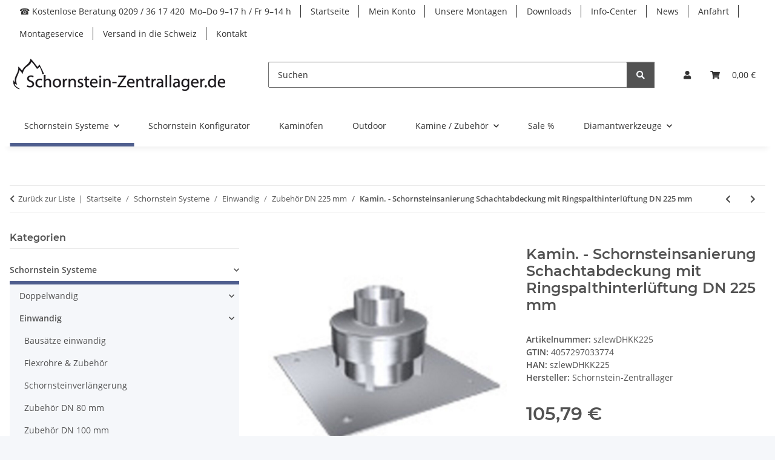

--- FILE ---
content_type: text/html; charset=utf-8
request_url: https://www.schornstein-zentrallager.de/Schachtabdeckung-Hinterlueftung-DN-225-mm_1
body_size: 61765
content:
<!DOCTYPE html>
<html lang="de" itemscope itemtype="https://schema.org/ItemPage">
    
    <head>
<!-- The initial config of Consent Mode -->
<script type="text/javascript">
        window.dataLayer = window.dataLayer || [];
        function gtag() {dataLayer.push(arguments);}
        gtag('consent', 'default', {
            ad_storage: 'denied',
            ad_user_data: 'denied',
            ad_personalization: 'denied',
            analytics_storage: 'denied',
            functionality_storage: 'denied',
            personalization_storage: 'denied',
            security_storage: 'denied',
            wait_for_update: 2000});
        </script><!-- Google Tag Manager -->
<script id="ws_gt_gtm">(function(w,d,s,l,i){w[l]=w[l]||[];w[l].push({'gtm.start':new Date().getTime(),event:'gtm.js'});var f=d.getElementsByTagName(s)[0],j=d.createElement(s),dl=l!='dataLayer'?'&l='+l:'';j.async=true;j.src='https://www.googletagmanager.com/gtm.js?id='+i+dl;f.parentNode.insertBefore(j,f);})(window,document,'script','dataLayer','GTM-PVZX48');</script>
<!-- End Google Tag Manager -->
<!-- WS Google Tracking -->
<script async src="https://www.googletagmanager.com/gtag/js"></script><script id="ws_gt_globalSiteTag" type="application/javascript">
window.dataLayer = window.dataLayer || [];
function gtag() {dataLayer.push(arguments);}
gtag('js', new Date());
gtag('set', {'language': 'de'});</script>

<script type="application/javascript">/* Google Ads */if(typeof gtag == 'function'){gtag('config', 'AW-976734910', {'allow_enhanced_conversions': true})};</script>
<script type="application/javascript">/* Google Analytics 4 */if(typeof gtag == 'function'){gtag('config', 'G-SCDR01E0P7', {'anonymize_ip': true, })};</script>
<!-- END WS Google Tracking --><meta name="google-site-verification" content="5GD058AcTuZBdQzdrjbluYYdhhR0txtWwxZ9Y36Cs7Q">
        
            <meta http-equiv="content-type" content="text/html; charset=utf-8">
            <meta name="description" itemprop="description" content="Kamin. - Schornsteinsanierung Schachtabdeckung mit Ringspalthinterlüftung DN 225 mm jetzt günstig im Schornstein-Zentrallager.de online kaufen">
                        <meta name="viewport" content="width=device-width, initial-scale=1.0">
            <meta http-equiv="X-UA-Compatible" content="IE=edge">
                        <meta name="robots" content="index, follow">

            <meta itemprop="url" content="https://www.schornstein-zentrallager.de/Schachtabdeckung-Hinterlueftung-DN-225-mm_1">
            <meta property="og:type" content="website">
            <meta property="og:site_name" content="Kamin. - Schornsteinsanierung Schachtabdeckung mit Ringspalthinterlüf, 105,79 €">
            <meta property="og:title" content="Kamin. - Schornsteinsanierung Schachtabdeckung mit Ringspalthinterlüf, 105,79 €">
            <meta property="og:description" content="Kamin. - Schornsteinsanierung Schachtabdeckung mit Ringspalthinterlüftung DN 225 mm jetzt günstig im Schornstein-Zentrallager.de online kaufen">
            <meta property="og:url" content="https://www.schornstein-zentrallager.de/Schachtabdeckung-Hinterlueftung-DN-225-mm_1">

                                    
                            <meta itemprop="image" content="https://www.schornstein-zentrallager.de/media/image/product/31416/lg/schachtabdeckung-hinterlueftung-dn-225-mm_1.jpg">
                <meta property="og:image" content="https://www.schornstein-zentrallager.de/media/image/product/31416/lg/schachtabdeckung-hinterlueftung-dn-225-mm_1.jpg">
                <meta property="og:image:width" content="800">
                <meta property="og:image:height" content="800">
                    

        <title itemprop="name">Kamin. - Schornsteinsanierung Schachtabdeckung mit Ringspalthinterlüf, 105,79 €</title>

                    <link rel="canonical" href="https://www.schornstein-zentrallager.de/Schachtabdeckung-Hinterlueftung-DN-225-mm_1">
        
        

        
            <link rel="icon" href="https://www.schornstein-zentrallager.de/favicon.ico" sizes="48x48">
            <link rel="icon" href="https://www.schornstein-zentrallager.de/favicon.svg" sizes="any" type="image/svg+xml">
            <link rel="apple-touch-icon" href="https://www.schornstein-zentrallager.de/apple-touch-icon.png">
            <link rel="manifest" href="https://www.schornstein-zentrallager.de/site.webmanifest">
            <meta name="msapplication-TileColor" content="rgb(79, 94, 142)">
            <meta name="msapplication-TileImage" content="https://www.schornstein-zentrallager.de/mstile-144x144.png">
        
        
            <meta name="theme-color" content="rgb(79, 94, 142)">
        

        
                                                    
                <style id="criticalCSS">
                    
                        @charset "UTF-8";
:root{--blue: #007bff;--indigo: #6610f2;--purple: #6f42c1;--pink: #e83e8c;--red: #dc3545;--orange: #fd7e14;--yellow: #ffc107;--green: #28a745;--teal: #20c997;--cyan: #17a2b8;--white: #ffffff;--gray: #707070;--gray-dark: #343a40;--primary: #4f5e8e;--secondary: #525252;--success: #1C871E;--info: #525252;--warning: #a56823;--danger: #b90000;--light: #f5f7fa;--dark: #525252;--gray: #707070;--gray-light: #f5f7fa;--gray-medium: #ebebeb;--gray-dark: #9b9b9b;--gray-darker: #525252;--breakpoint-xs: 0;--breakpoint-sm: 576px;--breakpoint-md: 768px;--breakpoint-lg: 992px;--breakpoint-xl: 1300px;--font-family-sans-serif: "Open Sans", sans-serif;--font-family-monospace: SFMono-Regular, Menlo, Monaco, Consolas, "Liberation Mono", "Courier New", monospace}*,*::before,*::after{box-sizing:border-box}html{font-family:sans-serif;line-height:1.15;-webkit-text-size-adjust:100%;-webkit-tap-highlight-color:rgba(0, 0, 0, 0)}article,aside,figcaption,figure,footer,header,hgroup,main,nav,section{display:block}body{margin:0;font-family:"Open Sans", sans-serif;font-size:0.875rem;font-weight:400;line-height:1.5;color:#525252;text-align:left;background-color:#f5f7fa}[tabindex="-1"]:focus:not(:focus-visible){outline:0 !important}hr{box-sizing:content-box;height:0;overflow:visible}h1,h2,h3,h4,h5,h6{margin-top:0;margin-bottom:1rem}p{margin-top:0;margin-bottom:1rem}abbr[title],abbr[data-original-title]{text-decoration:underline;text-decoration:underline dotted;cursor:help;border-bottom:0;text-decoration-skip-ink:none}address{margin-bottom:1rem;font-style:normal;line-height:inherit}ol,ul,dl{margin-top:0;margin-bottom:1rem}ol ol,ul ul,ol ul,ul ol{margin-bottom:0}dt{font-weight:700}dd{margin-bottom:0.5rem;margin-left:0}blockquote{margin:0 0 1rem}b,strong{font-weight:bolder}small{font-size:80%}sub,sup{position:relative;font-size:75%;line-height:0;vertical-align:baseline}sub{bottom:-0.25em}sup{top:-0.5em}a{color:#525252;text-decoration:underline;background-color:transparent}a:hover{color:#4f5e8e;text-decoration:none}a:not([href]):not([class]){color:inherit;text-decoration:none}a:not([href]):not([class]):hover{color:inherit;text-decoration:none}pre,code,kbd,samp{font-family:SFMono-Regular, Menlo, Monaco, Consolas, "Liberation Mono", "Courier New", monospace;font-size:1em}pre{margin-top:0;margin-bottom:1rem;overflow:auto;-ms-overflow-style:scrollbar}figure{margin:0 0 1rem}img{vertical-align:middle;border-style:none}svg{overflow:hidden;vertical-align:middle}table{border-collapse:collapse}caption{padding-top:0.75rem;padding-bottom:0.75rem;color:#707070;text-align:left;caption-side:bottom}th{text-align:inherit;text-align:-webkit-match-parent}label{display:inline-block;margin-bottom:0.5rem}button{border-radius:0}button:focus:not(:focus-visible){outline:0}input,button,select,optgroup,textarea{margin:0;font-family:inherit;font-size:inherit;line-height:inherit}button,input{overflow:visible}button,select{text-transform:none}[role="button"]{cursor:pointer}select{word-wrap:normal}button,[type="button"],[type="reset"],[type="submit"]{-webkit-appearance:button}button:not(:disabled),[type="button"]:not(:disabled),[type="reset"]:not(:disabled),[type="submit"]:not(:disabled){cursor:pointer}button::-moz-focus-inner,[type="button"]::-moz-focus-inner,[type="reset"]::-moz-focus-inner,[type="submit"]::-moz-focus-inner{padding:0;border-style:none}input[type="radio"],input[type="checkbox"]{box-sizing:border-box;padding:0}textarea{overflow:auto;resize:vertical}fieldset{min-width:0;padding:0;margin:0;border:0}legend{display:block;width:100%;max-width:100%;padding:0;margin-bottom:0.5rem;font-size:1.5rem;line-height:inherit;color:inherit;white-space:normal}progress{vertical-align:baseline}[type="number"]::-webkit-inner-spin-button,[type="number"]::-webkit-outer-spin-button{height:auto}[type="search"]{outline-offset:-2px;-webkit-appearance:none}[type="search"]::-webkit-search-decoration{-webkit-appearance:none}::-webkit-file-upload-button{font:inherit;-webkit-appearance:button}output{display:inline-block}summary{display:list-item;cursor:pointer}template{display:none}[hidden]{display:none !important}.img-fluid{max-width:100%;height:auto}.img-thumbnail{padding:0.25rem;background-color:#f5f7fa;border:1px solid #dee2e6;border-radius:0.125rem;box-shadow:0 1px 2px rgba(0, 0, 0, 0.075);max-width:100%;height:auto}.figure{display:inline-block}.figure-img{margin-bottom:0.5rem;line-height:1}.figure-caption{font-size:90%;color:#707070}code{font-size:87.5%;color:#e83e8c;word-wrap:break-word}a>code{color:inherit}kbd{padding:0.2rem 0.4rem;font-size:87.5%;color:#ffffff;background-color:#212529;border-radius:0.125rem;box-shadow:inset 0 -0.1rem 0 rgba(0, 0, 0, 0.25)}kbd kbd{padding:0;font-size:100%;font-weight:700;box-shadow:none}pre{display:block;font-size:87.5%;color:#212529}pre code{font-size:inherit;color:inherit;word-break:normal}.pre-scrollable{max-height:340px;overflow-y:scroll}.container,.container-fluid,.container-sm,.container-md,.container-lg,.container-xl{width:100%;padding-right:1rem;padding-left:1rem;margin-right:auto;margin-left:auto}@media (min-width:576px){.container,.container-sm{max-width:97vw}}@media (min-width:768px){.container,.container-sm,.container-md{max-width:720px}}@media (min-width:992px){.container,.container-sm,.container-md,.container-lg{max-width:960px}}@media (min-width:1300px){.container,.container-sm,.container-md,.container-lg,.container-xl{max-width:1250px}}.row{display:flex;flex-wrap:wrap;margin-right:-1rem;margin-left:-1rem}.no-gutters{margin-right:0;margin-left:0}.no-gutters>.col,.no-gutters>[class*="col-"]{padding-right:0;padding-left:0}.col-1,.col-2,.col-3,.col-4,.col-5,.col-6,.col-7,.col-8,.col-9,.col-10,.col-11,.col-12,.col,.col-auto,.col-sm-1,.col-sm-2,.col-sm-3,.col-sm-4,.col-sm-5,.col-sm-6,.col-sm-7,.col-sm-8,.col-sm-9,.col-sm-10,.col-sm-11,.col-sm-12,.col-sm,.col-sm-auto,.col-md-1,.col-md-2,.col-md-3,.col-md-4,.col-md-5,.col-md-6,.col-md-7,.col-md-8,.col-md-9,.col-md-10,.col-md-11,.col-md-12,.col-md,.col-md-auto,.col-lg-1,.col-lg-2,.col-lg-3,.col-lg-4,.col-lg-5,.col-lg-6,.col-lg-7,.col-lg-8,.col-lg-9,.col-lg-10,.col-lg-11,.col-lg-12,.col-lg,.col-lg-auto,.col-xl-1,.col-xl-2,.col-xl-3,.col-xl-4,.col-xl-5,.col-xl-6,.col-xl-7,.col-xl-8,.col-xl-9,.col-xl-10,.col-xl-11,.col-xl-12,.col-xl,.col-xl-auto{position:relative;width:100%;padding-right:1rem;padding-left:1rem}.col{flex-basis:0;flex-grow:1;max-width:100%}.row-cols-1>*{flex:0 0 100%;max-width:100%}.row-cols-2>*{flex:0 0 50%;max-width:50%}.row-cols-3>*{flex:0 0 33.3333333333%;max-width:33.3333333333%}.row-cols-4>*{flex:0 0 25%;max-width:25%}.row-cols-5>*{flex:0 0 20%;max-width:20%}.row-cols-6>*{flex:0 0 16.6666666667%;max-width:16.6666666667%}.col-auto{flex:0 0 auto;width:auto;max-width:100%}.col-1{flex:0 0 8.33333333%;max-width:8.33333333%}.col-2{flex:0 0 16.66666667%;max-width:16.66666667%}.col-3{flex:0 0 25%;max-width:25%}.col-4{flex:0 0 33.33333333%;max-width:33.33333333%}.col-5{flex:0 0 41.66666667%;max-width:41.66666667%}.col-6{flex:0 0 50%;max-width:50%}.col-7{flex:0 0 58.33333333%;max-width:58.33333333%}.col-8{flex:0 0 66.66666667%;max-width:66.66666667%}.col-9{flex:0 0 75%;max-width:75%}.col-10{flex:0 0 83.33333333%;max-width:83.33333333%}.col-11{flex:0 0 91.66666667%;max-width:91.66666667%}.col-12{flex:0 0 100%;max-width:100%}.order-first{order:-1}.order-last{order:13}.order-0{order:0}.order-1{order:1}.order-2{order:2}.order-3{order:3}.order-4{order:4}.order-5{order:5}.order-6{order:6}.order-7{order:7}.order-8{order:8}.order-9{order:9}.order-10{order:10}.order-11{order:11}.order-12{order:12}.offset-1{margin-left:8.33333333%}.offset-2{margin-left:16.66666667%}.offset-3{margin-left:25%}.offset-4{margin-left:33.33333333%}.offset-5{margin-left:41.66666667%}.offset-6{margin-left:50%}.offset-7{margin-left:58.33333333%}.offset-8{margin-left:66.66666667%}.offset-9{margin-left:75%}.offset-10{margin-left:83.33333333%}.offset-11{margin-left:91.66666667%}@media (min-width:576px){.col-sm{flex-basis:0;flex-grow:1;max-width:100%}.row-cols-sm-1>*{flex:0 0 100%;max-width:100%}.row-cols-sm-2>*{flex:0 0 50%;max-width:50%}.row-cols-sm-3>*{flex:0 0 33.3333333333%;max-width:33.3333333333%}.row-cols-sm-4>*{flex:0 0 25%;max-width:25%}.row-cols-sm-5>*{flex:0 0 20%;max-width:20%}.row-cols-sm-6>*{flex:0 0 16.6666666667%;max-width:16.6666666667%}.col-sm-auto{flex:0 0 auto;width:auto;max-width:100%}.col-sm-1{flex:0 0 8.33333333%;max-width:8.33333333%}.col-sm-2{flex:0 0 16.66666667%;max-width:16.66666667%}.col-sm-3{flex:0 0 25%;max-width:25%}.col-sm-4{flex:0 0 33.33333333%;max-width:33.33333333%}.col-sm-5{flex:0 0 41.66666667%;max-width:41.66666667%}.col-sm-6{flex:0 0 50%;max-width:50%}.col-sm-7{flex:0 0 58.33333333%;max-width:58.33333333%}.col-sm-8{flex:0 0 66.66666667%;max-width:66.66666667%}.col-sm-9{flex:0 0 75%;max-width:75%}.col-sm-10{flex:0 0 83.33333333%;max-width:83.33333333%}.col-sm-11{flex:0 0 91.66666667%;max-width:91.66666667%}.col-sm-12{flex:0 0 100%;max-width:100%}.order-sm-first{order:-1}.order-sm-last{order:13}.order-sm-0{order:0}.order-sm-1{order:1}.order-sm-2{order:2}.order-sm-3{order:3}.order-sm-4{order:4}.order-sm-5{order:5}.order-sm-6{order:6}.order-sm-7{order:7}.order-sm-8{order:8}.order-sm-9{order:9}.order-sm-10{order:10}.order-sm-11{order:11}.order-sm-12{order:12}.offset-sm-0{margin-left:0}.offset-sm-1{margin-left:8.33333333%}.offset-sm-2{margin-left:16.66666667%}.offset-sm-3{margin-left:25%}.offset-sm-4{margin-left:33.33333333%}.offset-sm-5{margin-left:41.66666667%}.offset-sm-6{margin-left:50%}.offset-sm-7{margin-left:58.33333333%}.offset-sm-8{margin-left:66.66666667%}.offset-sm-9{margin-left:75%}.offset-sm-10{margin-left:83.33333333%}.offset-sm-11{margin-left:91.66666667%}}@media (min-width:768px){.col-md{flex-basis:0;flex-grow:1;max-width:100%}.row-cols-md-1>*{flex:0 0 100%;max-width:100%}.row-cols-md-2>*{flex:0 0 50%;max-width:50%}.row-cols-md-3>*{flex:0 0 33.3333333333%;max-width:33.3333333333%}.row-cols-md-4>*{flex:0 0 25%;max-width:25%}.row-cols-md-5>*{flex:0 0 20%;max-width:20%}.row-cols-md-6>*{flex:0 0 16.6666666667%;max-width:16.6666666667%}.col-md-auto{flex:0 0 auto;width:auto;max-width:100%}.col-md-1{flex:0 0 8.33333333%;max-width:8.33333333%}.col-md-2{flex:0 0 16.66666667%;max-width:16.66666667%}.col-md-3{flex:0 0 25%;max-width:25%}.col-md-4{flex:0 0 33.33333333%;max-width:33.33333333%}.col-md-5{flex:0 0 41.66666667%;max-width:41.66666667%}.col-md-6{flex:0 0 50%;max-width:50%}.col-md-7{flex:0 0 58.33333333%;max-width:58.33333333%}.col-md-8{flex:0 0 66.66666667%;max-width:66.66666667%}.col-md-9{flex:0 0 75%;max-width:75%}.col-md-10{flex:0 0 83.33333333%;max-width:83.33333333%}.col-md-11{flex:0 0 91.66666667%;max-width:91.66666667%}.col-md-12{flex:0 0 100%;max-width:100%}.order-md-first{order:-1}.order-md-last{order:13}.order-md-0{order:0}.order-md-1{order:1}.order-md-2{order:2}.order-md-3{order:3}.order-md-4{order:4}.order-md-5{order:5}.order-md-6{order:6}.order-md-7{order:7}.order-md-8{order:8}.order-md-9{order:9}.order-md-10{order:10}.order-md-11{order:11}.order-md-12{order:12}.offset-md-0{margin-left:0}.offset-md-1{margin-left:8.33333333%}.offset-md-2{margin-left:16.66666667%}.offset-md-3{margin-left:25%}.offset-md-4{margin-left:33.33333333%}.offset-md-5{margin-left:41.66666667%}.offset-md-6{margin-left:50%}.offset-md-7{margin-left:58.33333333%}.offset-md-8{margin-left:66.66666667%}.offset-md-9{margin-left:75%}.offset-md-10{margin-left:83.33333333%}.offset-md-11{margin-left:91.66666667%}}@media (min-width:992px){.col-lg{flex-basis:0;flex-grow:1;max-width:100%}.row-cols-lg-1>*{flex:0 0 100%;max-width:100%}.row-cols-lg-2>*{flex:0 0 50%;max-width:50%}.row-cols-lg-3>*{flex:0 0 33.3333333333%;max-width:33.3333333333%}.row-cols-lg-4>*{flex:0 0 25%;max-width:25%}.row-cols-lg-5>*{flex:0 0 20%;max-width:20%}.row-cols-lg-6>*{flex:0 0 16.6666666667%;max-width:16.6666666667%}.col-lg-auto{flex:0 0 auto;width:auto;max-width:100%}.col-lg-1{flex:0 0 8.33333333%;max-width:8.33333333%}.col-lg-2{flex:0 0 16.66666667%;max-width:16.66666667%}.col-lg-3{flex:0 0 25%;max-width:25%}.col-lg-4{flex:0 0 33.33333333%;max-width:33.33333333%}.col-lg-5{flex:0 0 41.66666667%;max-width:41.66666667%}.col-lg-6{flex:0 0 50%;max-width:50%}.col-lg-7{flex:0 0 58.33333333%;max-width:58.33333333%}.col-lg-8{flex:0 0 66.66666667%;max-width:66.66666667%}.col-lg-9{flex:0 0 75%;max-width:75%}.col-lg-10{flex:0 0 83.33333333%;max-width:83.33333333%}.col-lg-11{flex:0 0 91.66666667%;max-width:91.66666667%}.col-lg-12{flex:0 0 100%;max-width:100%}.order-lg-first{order:-1}.order-lg-last{order:13}.order-lg-0{order:0}.order-lg-1{order:1}.order-lg-2{order:2}.order-lg-3{order:3}.order-lg-4{order:4}.order-lg-5{order:5}.order-lg-6{order:6}.order-lg-7{order:7}.order-lg-8{order:8}.order-lg-9{order:9}.order-lg-10{order:10}.order-lg-11{order:11}.order-lg-12{order:12}.offset-lg-0{margin-left:0}.offset-lg-1{margin-left:8.33333333%}.offset-lg-2{margin-left:16.66666667%}.offset-lg-3{margin-left:25%}.offset-lg-4{margin-left:33.33333333%}.offset-lg-5{margin-left:41.66666667%}.offset-lg-6{margin-left:50%}.offset-lg-7{margin-left:58.33333333%}.offset-lg-8{margin-left:66.66666667%}.offset-lg-9{margin-left:75%}.offset-lg-10{margin-left:83.33333333%}.offset-lg-11{margin-left:91.66666667%}}@media (min-width:1300px){.col-xl{flex-basis:0;flex-grow:1;max-width:100%}.row-cols-xl-1>*{flex:0 0 100%;max-width:100%}.row-cols-xl-2>*{flex:0 0 50%;max-width:50%}.row-cols-xl-3>*{flex:0 0 33.3333333333%;max-width:33.3333333333%}.row-cols-xl-4>*{flex:0 0 25%;max-width:25%}.row-cols-xl-5>*{flex:0 0 20%;max-width:20%}.row-cols-xl-6>*{flex:0 0 16.6666666667%;max-width:16.6666666667%}.col-xl-auto{flex:0 0 auto;width:auto;max-width:100%}.col-xl-1{flex:0 0 8.33333333%;max-width:8.33333333%}.col-xl-2{flex:0 0 16.66666667%;max-width:16.66666667%}.col-xl-3{flex:0 0 25%;max-width:25%}.col-xl-4{flex:0 0 33.33333333%;max-width:33.33333333%}.col-xl-5{flex:0 0 41.66666667%;max-width:41.66666667%}.col-xl-6{flex:0 0 50%;max-width:50%}.col-xl-7{flex:0 0 58.33333333%;max-width:58.33333333%}.col-xl-8{flex:0 0 66.66666667%;max-width:66.66666667%}.col-xl-9{flex:0 0 75%;max-width:75%}.col-xl-10{flex:0 0 83.33333333%;max-width:83.33333333%}.col-xl-11{flex:0 0 91.66666667%;max-width:91.66666667%}.col-xl-12{flex:0 0 100%;max-width:100%}.order-xl-first{order:-1}.order-xl-last{order:13}.order-xl-0{order:0}.order-xl-1{order:1}.order-xl-2{order:2}.order-xl-3{order:3}.order-xl-4{order:4}.order-xl-5{order:5}.order-xl-6{order:6}.order-xl-7{order:7}.order-xl-8{order:8}.order-xl-9{order:9}.order-xl-10{order:10}.order-xl-11{order:11}.order-xl-12{order:12}.offset-xl-0{margin-left:0}.offset-xl-1{margin-left:8.33333333%}.offset-xl-2{margin-left:16.66666667%}.offset-xl-3{margin-left:25%}.offset-xl-4{margin-left:33.33333333%}.offset-xl-5{margin-left:41.66666667%}.offset-xl-6{margin-left:50%}.offset-xl-7{margin-left:58.33333333%}.offset-xl-8{margin-left:66.66666667%}.offset-xl-9{margin-left:75%}.offset-xl-10{margin-left:83.33333333%}.offset-xl-11{margin-left:91.66666667%}}.nav{display:flex;flex-wrap:wrap;padding-left:0;margin-bottom:0;list-style:none}.nav-link{display:block;padding:0.5rem 1rem;text-decoration:none}.nav-link:hover,.nav-link:focus{text-decoration:none}.nav-link.disabled{color:#707070;pointer-events:none;cursor:default}.nav-tabs{border-bottom:1px solid #dee2e6}.nav-tabs .nav-link{margin-bottom:-1px;background-color:transparent;border:1px solid transparent;border-top-left-radius:0;border-top-right-radius:0}.nav-tabs .nav-link:hover,.nav-tabs .nav-link:focus{isolation:isolate;border-color:transparent}.nav-tabs .nav-link.disabled{color:#707070;background-color:transparent;border-color:transparent}.nav-tabs .nav-link.active,.nav-tabs .nav-item.show .nav-link{color:#525252;background-color:transparent;border-color:#4f5e8e}.nav-tabs .dropdown-menu{margin-top:-1px;border-top-left-radius:0;border-top-right-radius:0}.nav-pills .nav-link{background:none;border:0;border-radius:0.125rem}.nav-pills .nav-link.active,.nav-pills .show>.nav-link{color:#ffffff;background-color:#4f5e8e}.nav-fill>.nav-link,.nav-fill .nav-item{flex:1 1 auto;text-align:center}.nav-justified>.nav-link,.nav-justified .nav-item{flex-basis:0;flex-grow:1;text-align:center}.tab-content>.tab-pane{display:none}.tab-content>.active{display:block}.navbar{position:relative;display:flex;flex-wrap:wrap;align-items:center;justify-content:space-between;padding:0.4rem 1rem}.navbar .container,.navbar .container-fluid,.navbar .container-sm,.navbar .container-md,.navbar .container-lg,.navbar .container-xl,.navbar>.container-sm,.navbar>.container-md,.navbar>.container-lg,.navbar>.container-xl{display:flex;flex-wrap:wrap;align-items:center;justify-content:space-between}.navbar-brand{display:inline-block;padding-top:0.40625rem;padding-bottom:0.40625rem;margin-right:1rem;font-size:1rem;line-height:inherit;white-space:nowrap}.navbar-brand:hover,.navbar-brand:focus{text-decoration:none}.navbar-nav{display:flex;flex-direction:column;padding-left:0;margin-bottom:0;list-style:none}.navbar-nav .nav-link{padding-right:0;padding-left:0}.navbar-nav .dropdown-menu{position:static;float:none}.navbar-text{display:inline-block;padding-top:0.5rem;padding-bottom:0.5rem}.navbar-collapse{flex-basis:100%;flex-grow:1;align-items:center}.navbar-toggler{padding:0.25rem 0.75rem;font-size:1rem;line-height:1;background-color:transparent;border:1px solid transparent;border-radius:0.125rem}.navbar-toggler:hover,.navbar-toggler:focus{text-decoration:none}.navbar-toggler-icon{display:inline-block;width:1.5em;height:1.5em;vertical-align:middle;content:"";background:50% / 100% 100% no-repeat}.navbar-nav-scroll{max-height:75vh;overflow-y:auto}@media (max-width:575.98px){.navbar-expand-sm>.container,.navbar-expand-sm>.container-fluid,.navbar-expand-sm>.container-sm,.navbar-expand-sm>.container-md,.navbar-expand-sm>.container-lg,.navbar-expand-sm>.container-xl{padding-right:0;padding-left:0}}@media (min-width:576px){.navbar-expand-sm{flex-flow:row nowrap;justify-content:flex-start}.navbar-expand-sm .navbar-nav{flex-direction:row}.navbar-expand-sm .navbar-nav .dropdown-menu{position:absolute}.navbar-expand-sm .navbar-nav .nav-link{padding-right:1.5rem;padding-left:1.5rem}.navbar-expand-sm>.container,.navbar-expand-sm>.container-fluid,.navbar-expand-sm>.container-sm,.navbar-expand-sm>.container-md,.navbar-expand-sm>.container-lg,.navbar-expand-sm>.container-xl{flex-wrap:nowrap}.navbar-expand-sm .navbar-nav-scroll{overflow:visible}.navbar-expand-sm .navbar-collapse{display:flex !important;flex-basis:auto}.navbar-expand-sm .navbar-toggler{display:none}}@media (max-width:767.98px){.navbar-expand-md>.container,.navbar-expand-md>.container-fluid,.navbar-expand-md>.container-sm,.navbar-expand-md>.container-md,.navbar-expand-md>.container-lg,.navbar-expand-md>.container-xl{padding-right:0;padding-left:0}}@media (min-width:768px){.navbar-expand-md{flex-flow:row nowrap;justify-content:flex-start}.navbar-expand-md .navbar-nav{flex-direction:row}.navbar-expand-md .navbar-nav .dropdown-menu{position:absolute}.navbar-expand-md .navbar-nav .nav-link{padding-right:1.5rem;padding-left:1.5rem}.navbar-expand-md>.container,.navbar-expand-md>.container-fluid,.navbar-expand-md>.container-sm,.navbar-expand-md>.container-md,.navbar-expand-md>.container-lg,.navbar-expand-md>.container-xl{flex-wrap:nowrap}.navbar-expand-md .navbar-nav-scroll{overflow:visible}.navbar-expand-md .navbar-collapse{display:flex !important;flex-basis:auto}.navbar-expand-md .navbar-toggler{display:none}}@media (max-width:991.98px){.navbar-expand-lg>.container,.navbar-expand-lg>.container-fluid,.navbar-expand-lg>.container-sm,.navbar-expand-lg>.container-md,.navbar-expand-lg>.container-lg,.navbar-expand-lg>.container-xl{padding-right:0;padding-left:0}}@media (min-width:992px){.navbar-expand-lg{flex-flow:row nowrap;justify-content:flex-start}.navbar-expand-lg .navbar-nav{flex-direction:row}.navbar-expand-lg .navbar-nav .dropdown-menu{position:absolute}.navbar-expand-lg .navbar-nav .nav-link{padding-right:1.5rem;padding-left:1.5rem}.navbar-expand-lg>.container,.navbar-expand-lg>.container-fluid,.navbar-expand-lg>.container-sm,.navbar-expand-lg>.container-md,.navbar-expand-lg>.container-lg,.navbar-expand-lg>.container-xl{flex-wrap:nowrap}.navbar-expand-lg .navbar-nav-scroll{overflow:visible}.navbar-expand-lg .navbar-collapse{display:flex !important;flex-basis:auto}.navbar-expand-lg .navbar-toggler{display:none}}@media (max-width:1299.98px){.navbar-expand-xl>.container,.navbar-expand-xl>.container-fluid,.navbar-expand-xl>.container-sm,.navbar-expand-xl>.container-md,.navbar-expand-xl>.container-lg,.navbar-expand-xl>.container-xl{padding-right:0;padding-left:0}}@media (min-width:1300px){.navbar-expand-xl{flex-flow:row nowrap;justify-content:flex-start}.navbar-expand-xl .navbar-nav{flex-direction:row}.navbar-expand-xl .navbar-nav .dropdown-menu{position:absolute}.navbar-expand-xl .navbar-nav .nav-link{padding-right:1.5rem;padding-left:1.5rem}.navbar-expand-xl>.container,.navbar-expand-xl>.container-fluid,.navbar-expand-xl>.container-sm,.navbar-expand-xl>.container-md,.navbar-expand-xl>.container-lg,.navbar-expand-xl>.container-xl{flex-wrap:nowrap}.navbar-expand-xl .navbar-nav-scroll{overflow:visible}.navbar-expand-xl .navbar-collapse{display:flex !important;flex-basis:auto}.navbar-expand-xl .navbar-toggler{display:none}}.navbar-expand{flex-flow:row nowrap;justify-content:flex-start}.navbar-expand>.container,.navbar-expand>.container-fluid,.navbar-expand>.container-sm,.navbar-expand>.container-md,.navbar-expand>.container-lg,.navbar-expand>.container-xl{padding-right:0;padding-left:0}.navbar-expand .navbar-nav{flex-direction:row}.navbar-expand .navbar-nav .dropdown-menu{position:absolute}.navbar-expand .navbar-nav .nav-link{padding-right:1.5rem;padding-left:1.5rem}.navbar-expand>.container,.navbar-expand>.container-fluid,.navbar-expand>.container-sm,.navbar-expand>.container-md,.navbar-expand>.container-lg,.navbar-expand>.container-xl{flex-wrap:nowrap}.navbar-expand .navbar-nav-scroll{overflow:visible}.navbar-expand .navbar-collapse{display:flex !important;flex-basis:auto}.navbar-expand .navbar-toggler{display:none}.navbar-light .navbar-brand{color:rgba(0, 0, 0, 0.9)}.navbar-light .navbar-brand:hover,.navbar-light .navbar-brand:focus{color:rgba(0, 0, 0, 0.9)}.navbar-light .navbar-nav .nav-link{color:#525252}.navbar-light .navbar-nav .nav-link:hover,.navbar-light .navbar-nav .nav-link:focus{color:#4f5e8e}.navbar-light .navbar-nav .nav-link.disabled{color:rgba(0, 0, 0, 0.3)}.navbar-light .navbar-nav .show>.nav-link,.navbar-light .navbar-nav .active>.nav-link,.navbar-light .navbar-nav .nav-link.show,.navbar-light .navbar-nav .nav-link.active{color:rgba(0, 0, 0, 0.9)}.navbar-light .navbar-toggler{color:#525252;border-color:rgba(0, 0, 0, 0.1)}.navbar-light .navbar-toggler-icon{background-image:url("data:image/svg+xml,%3csvg xmlns='http://www.w3.org/2000/svg' width='30' height='30' viewBox='0 0 30 30'%3e%3cpath stroke='%23525252' stroke-linecap='round' stroke-miterlimit='10' stroke-width='2' d='M4 7h22M4 15h22M4 23h22'/%3e%3c/svg%3e")}.navbar-light .navbar-text{color:#525252}.navbar-light .navbar-text a{color:rgba(0, 0, 0, 0.9)}.navbar-light .navbar-text a:hover,.navbar-light .navbar-text a:focus{color:rgba(0, 0, 0, 0.9)}.navbar-dark .navbar-brand{color:#ffffff}.navbar-dark .navbar-brand:hover,.navbar-dark .navbar-brand:focus{color:#ffffff}.navbar-dark .navbar-nav .nav-link{color:rgba(255, 255, 255, 0.5)}.navbar-dark .navbar-nav .nav-link:hover,.navbar-dark .navbar-nav .nav-link:focus{color:rgba(255, 255, 255, 0.75)}.navbar-dark .navbar-nav .nav-link.disabled{color:rgba(255, 255, 255, 0.25)}.navbar-dark .navbar-nav .show>.nav-link,.navbar-dark .navbar-nav .active>.nav-link,.navbar-dark .navbar-nav .nav-link.show,.navbar-dark .navbar-nav .nav-link.active{color:#ffffff}.navbar-dark .navbar-toggler{color:rgba(255, 255, 255, 0.5);border-color:rgba(255, 255, 255, 0.1)}.navbar-dark .navbar-toggler-icon{background-image:url("data:image/svg+xml,%3csvg xmlns='http://www.w3.org/2000/svg' width='30' height='30' viewBox='0 0 30 30'%3e%3cpath stroke='rgba%28255, 255, 255, 0.5%29' stroke-linecap='round' stroke-miterlimit='10' stroke-width='2' d='M4 7h22M4 15h22M4 23h22'/%3e%3c/svg%3e")}.navbar-dark .navbar-text{color:rgba(255, 255, 255, 0.5)}.navbar-dark .navbar-text a{color:#ffffff}.navbar-dark .navbar-text a:hover,.navbar-dark .navbar-text a:focus{color:#ffffff}.pagination-sm .page-item.active .page-link::after,.pagination-sm .page-item.active .page-text::after{left:0.375rem;right:0.375rem}.pagination-lg .page-item.active .page-link::after,.pagination-lg .page-item.active .page-text::after{left:1.125rem;right:1.125rem}.page-item{position:relative}.page-item.active{font-weight:700}.page-item.active .page-link::after,.page-item.active .page-text::after{content:"";position:absolute;left:0.5625rem;bottom:0;right:0.5625rem;border-bottom:4px solid #4f5e8e}@media (min-width:768px){.dropdown-item.page-item{background-color:transparent}}.page-link,.page-text{text-decoration:none}.pagination{margin-bottom:0;justify-content:space-between;align-items:center}@media (min-width:768px){.pagination{justify-content:normal}.pagination .dropdown>.btn{display:none}.pagination .dropdown-menu{position:static !important;transform:none !important;display:flex;margin:0;padding:0;border:0;min-width:auto}.pagination .dropdown-item{width:auto;display:inline-block;padding:0}.pagination .dropdown-item.active{background-color:transparent;color:#525252}.pagination .dropdown-item:hover{background-color:transparent}.pagination .pagination-site{display:none}}@media (max-width:767.98px){.pagination .dropdown-item{padding:0}.pagination .dropdown-item.active .page-link,.pagination .dropdown-item.active .page-text,.pagination .dropdown-item:active .page-link,.pagination .dropdown-item:active .page-text{color:#525252}}.productlist-page-nav{align-items:center}.productlist-page-nav .pagination{margin:0}.productlist-page-nav .displayoptions{margin-bottom:1rem}@media (min-width:768px){.productlist-page-nav .displayoptions{margin-bottom:0}}.productlist-page-nav .displayoptions .btn-group+.btn-group+.btn-group{margin-left:0.5rem}.productlist-page-nav .result-option-wrapper{margin-right:0.5rem}.productlist-page-nav .productlist-item-info{margin-bottom:0.5rem;margin-left:auto;margin-right:auto;display:flex}@media (min-width:768px){.productlist-page-nav .productlist-item-info{margin-right:0;margin-bottom:0}.productlist-page-nav .productlist-item-info.productlist-item-border{border-right:1px solid #ebebeb;padding-right:1rem}}.productlist-page-nav.productlist-page-nav-header-m{margin-top:3rem}@media (min-width:768px){.productlist-page-nav.productlist-page-nav-header-m{margin-top:2rem}.productlist-page-nav.productlist-page-nav-header-m>.col{margin-top:1rem}}.productlist-page-nav-bottom{margin-bottom:2rem}.pagination-wrapper{margin-bottom:1rem;align-items:center;border-top:1px solid #f5f7fa;border-bottom:1px solid #f5f7fa;padding-top:0.5rem;padding-bottom:0.5rem}.pagination-wrapper .pagination-entries{font-weight:700;margin-bottom:1rem}@media (min-width:768px){.pagination-wrapper .pagination-entries{margin-bottom:0}}.pagination-wrapper .pagination-selects{margin-left:auto;margin-top:1rem}@media (min-width:768px){.pagination-wrapper .pagination-selects{margin-left:0;margin-top:0}}.pagination-wrapper .pagination-selects .pagination-selects-entries{margin-bottom:1rem}@media (min-width:768px){.pagination-wrapper .pagination-selects .pagination-selects-entries{margin-right:1rem;margin-bottom:0}}.pagination-no-wrapper{border:0;padding-top:0;padding-bottom:0}.topbar-wrapper{position:relative;z-index:1021;flex-direction:row-reverse}.sticky-header header{position:sticky;top:0}#jtl-nav-wrapper .form-control::placeholder,#jtl-nav-wrapper .form-control:focus::placeholder{color:#333}#jtl-nav-wrapper .label-slide .form-group:not(.exclude-from-label-slide):not(.checkbox) label{background:#ffffff;color:#333}header{box-shadow:0 1rem 0.5625rem -0.75rem rgba(0, 0, 0, 0.06);position:relative;z-index:1020}header .dropdown-menu{background-color:#ffffff;color:#333}header .navbar-toggler{color:#333}header .navbar-brand img{max-width:50vw;object-fit:contain}header .nav-right .dropdown-menu{margin-top:-0.03125rem;box-shadow:inset 0 1rem 0.5625rem -0.75rem rgba(0, 0, 0, 0.06)}@media (min-width:992px){header #mainNavigation{margin-right:1rem}}@media (max-width:991.98px){header .navbar-brand img{max-width:30vw}header .dropup,header .dropright,header .dropdown,header .dropleft,header .col,header [class*="col-"]{position:static}header .navbar-collapse{position:fixed;top:0;left:0;display:block;height:100vh !important;-webkit-overflow-scrolling:touch;max-width:16.875rem;transition:all 0.2s ease-in-out;z-index:1050;width:100%;background:#ffffff}header .navbar-collapse:not(.show){transform:translateX(-100%)}header .navbar-nav{transition:all 0.2s ease-in-out}header .navbar-nav .nav-item,header .navbar-nav .nav-link{margin-left:0;margin-right:0;padding-left:1rem;padding-right:1rem;padding-top:1rem;padding-bottom:1rem}header .navbar-nav .nav-link{margin-top:-1rem;margin-bottom:-1rem;margin-left:-1rem;margin-right:-1rem;display:flex;align-items:center;justify-content:space-between}header .navbar-nav .nav-link::after{content:'\f054' !important;font-family:"Font Awesome 5 Free" !important;font-weight:900;margin-left:0.5rem;margin-top:0;font-size:0.75em}header .navbar-nav .nav-item.dropdown>.nav-link>.product-count{display:none}header .navbar-nav .nav-item:not(.dropdown) .nav-link::after{display:none}header .navbar-nav .dropdown-menu{position:absolute;left:100%;top:0;box-shadow:none;width:100%;padding:0;margin:0}header .navbar-nav .dropdown-menu:not(.show){display:none}header .navbar-nav .dropdown-body{margin:0}header .navbar-nav .nav{flex-direction:column}header .nav-mobile-header{padding-left:1rem;padding-right:1rem}header .nav-mobile-header>.row{height:3.125rem}header .nav-mobile-header .nav-mobile-header-hr{margin-top:0;margin-bottom:0}header .nav-mobile-body{height:calc(100vh - 3.125rem);height:calc(var(--vh, 1vh) * 100 - 3.125rem);overflow-y:auto;position:relative}header .nav-scrollbar-inner{overflow:visible}header .nav-right{font-size:1rem}header .nav-right .dropdown-menu{width:100%}}@media (min-width:992px){header .navbar-collapse{height:4.3125rem}header .navbar-nav>.nav-item>.nav-link{position:relative;padding:1.5rem}header .navbar-nav>.nav-item>.nav-link::before{content:"";position:absolute;bottom:0;left:50%;transform:translateX(-50%);border-width:0 0 6px;border-color:#4f5e8e;border-style:solid;transition:width 0.4s;width:0}header .navbar-nav>.nav-item.active>.nav-link::before,header .navbar-nav>.nav-item:hover>.nav-link::before,header .navbar-nav>.nav-item.hover>.nav-link::before{width:100%}header .navbar-nav>.nav-item>.dropdown-menu{max-height:calc(100vh - 12.5rem);overflow:auto;margin-top:-0.03125rem;box-shadow:inset 0 1rem 0.5625rem -0.75rem rgba(0, 0, 0, 0.06)}header .navbar-nav>.nav-item.dropdown-full{position:static}header .navbar-nav>.nav-item.dropdown-full .dropdown-menu{width:100%}header .navbar-nav>.nav-item .product-count{display:none}header .navbar-nav>.nav-item .nav{flex-wrap:wrap}header .navbar-nav .nav .nav-link{padding:0}header .navbar-nav .nav .nav-link::after{display:none}header .navbar-nav .dropdown .nav-item{width:100%}header .nav-mobile-body{align-self:flex-start;width:100%}header .nav-scrollbar-inner{width:100%}header .nav-right .nav-link{padding-top:1.5rem;padding-bottom:1.5rem}header .submenu-headline::after{display:none}header .submenu-headline-toplevel{font-family:Montserrat, sans-serif;font-size:1rem;border-bottom:1px solid #ebebeb;margin-bottom:1rem}header .subcategory-wrapper .categories-recursive-dropdown{display:block;position:static !important;box-shadow:none}header .subcategory-wrapper .categories-recursive-dropdown>.nav{flex-direction:column}header .subcategory-wrapper .categories-recursive-dropdown .categories-recursive-dropdown{margin-left:0.25rem}}header .submenu-headline-image{margin-bottom:1rem;display:none}@media (min-width:992px){header .submenu-headline-image{display:block}}header #burger-menu{margin-right:1rem}header .table,header .dropdown-item,header .btn-outline-primary{color:#333}header .dropdown-item{background-color:transparent}header .dropdown-item:hover{background-color:#f5f7fa}header .btn-outline-primary:hover{color:#f5f7fa}@media (min-width:992px){.nav-item-lg-m{margin-top:1.5rem;margin-bottom:1.5rem}}.fixed-search{background-color:#ffffff;box-shadow:0 0.25rem 0.5rem rgba(0, 0, 0, 0.2);padding-top:0.5rem;padding-bottom:0.5rem}.fixed-search .form-control{background-color:#ffffff;color:#333}.fixed-search .form-control::placeholder{color:#333}.main-search .twitter-typeahead{display:flex;flex-grow:1}.form-clear{align-items:center;bottom:8px;color:#333;cursor:pointer;display:flex;height:24px;justify-content:center;position:absolute;right:52px;width:24px;z-index:10}.account-icon-dropdown .account-icon-dropdown-pass{margin-bottom:2rem}.account-icon-dropdown .dropdown-footer{background-color:#f5f7fa}.account-icon-dropdown .dropdown-footer a{text-decoration:underline}.account-icon-dropdown .account-icon-dropdown-logout{padding-bottom:0.5rem}.cart-dropdown-shipping-notice{color:#707070}.is-checkout header,.is-checkout .navbar{height:2.8rem}@media (min-width:992px){.is-checkout header,.is-checkout .navbar{height:4.2625rem}}.is-checkout .search-form-wrapper-fixed,.is-checkout .fixed-search{display:none}@media (max-width:991.98px){.nav-icons{height:2.8rem}}.search-form-wrapper-fixed{padding-top:0.5rem;padding-bottom:0.5rem}.full-width-mega .main-search-wrapper .twitter-typeahead{flex:1}@media (min-width:992px){.full-width-mega .main-search-wrapper{display:block}}@media (max-width:991.98px){.full-width-mega.sticky-top .main-search-wrapper{padding-right:0;padding-left:0;flex:0 0 auto;width:auto;max-width:100%}.full-width-mega.sticky-top .main-search-wrapper+.col,.full-width-mega.sticky-top .main-search-wrapper a{padding-left:0}.full-width-mega.sticky-top .main-search-wrapper .nav-link{padding-right:0.7rem}.full-width-mega .secure-checkout-icon{flex:0 0 auto;width:auto;max-width:100%;margin-left:auto}.full-width-mega .toggler-logo-wrapper{position:initial;width:max-content}}.full-width-mega .nav-icons-wrapper{padding-left:0}.full-width-mega .nav-logo-wrapper{padding-right:0;margin-right:auto}@media (min-width:992px){.full-width-mega .navbar-expand-lg .nav-multiple-row .navbar-nav{flex-wrap:wrap}.full-width-mega #mainNavigation.nav-multiple-row{height:auto;margin-right:0}.full-width-mega .nav-multiple-row .nav-scrollbar-inner{padding-bottom:0}.full-width-mega .nav-multiple-row .nav-scrollbar-arrow{display:none}.full-width-mega .menu-search-position-center .main-search-wrapper{margin-right:auto}.full-width-mega .menu-search-position-left .main-search-wrapper{margin-right:auto}.full-width-mega .menu-search-position-left .nav-logo-wrapper{margin-right:initial}.full-width-mega .menu-center-center.menu-multiple-rows-multiple .nav-scrollbar-inner{justify-content:center}.full-width-mega .menu-center-space-between.menu-multiple-rows-multiple .nav-scrollbar-inner{justify-content:space-between}}@media (min-width:992px){header.full-width-mega .nav-right .dropdown-menu{box-shadow:0 0 7px #000000}header .nav-multiple-row .navbar-nav>.nav-item>.nav-link{padding:1rem 1.5rem}}.slick-slider{position:relative;display:block;box-sizing:border-box;-webkit-touch-callout:none;-webkit-user-select:none;-khtml-user-select:none;-moz-user-select:none;-ms-user-select:none;user-select:none;-ms-touch-action:pan-y;touch-action:pan-y;-webkit-tap-highlight-color:transparent}.slick-list{position:relative;overflow:hidden;display:block;margin:0;padding:0}.slick-list:focus{outline:none}.slick-list.dragging{cursor:pointer;cursor:hand}.slick-slider .slick-track,.slick-slider .slick-list{-webkit-transform:translate3d(0, 0, 0);-moz-transform:translate3d(0, 0, 0);-ms-transform:translate3d(0, 0, 0);-o-transform:translate3d(0, 0, 0);transform:translate3d(0, 0, 0)}.slick-track{position:relative;left:0;top:0;display:block;margin-left:auto;margin-right:auto;margin-bottom:2px}.slick-track:before,.slick-track:after{content:"";display:table}.slick-track:after{clear:both}.slick-loading .slick-track{visibility:hidden}.slick-slide{float:left;height:100%;min-height:1px;display:none}[dir="rtl"] .slick-slide{float:right}.slick-slide img{display:block}.slick-slide.slick-loading img{display:none}.slick-slide.dragging img{pointer-events:none}.slick-initialized .slick-slide{display:block}.slick-loading .slick-slide{visibility:hidden}.slick-vertical .slick-slide{display:block;height:auto;border:1px solid transparent}.slick-arrow.slick-hidden{display:none}:root{--vh: 1vh}.fa,.fas,.far,.fal{display:inline-block}h1,h2,h3,h4,h5,h6,.h1,.h2,.h3,.productlist-filter-headline,.sidepanel-left .box-normal .box-normal-link,.h4,.h5,.h6{margin-bottom:1rem;font-family:Montserrat, sans-serif;font-weight:400;line-height:1.2;color:#525252}h1,.h1{font-size:1.875rem}h2,.h2{font-size:1.5rem}h3,.h3,.productlist-filter-headline,.sidepanel-left .box-normal .box-normal-link{font-size:1rem}h4,.h4{font-size:0.875rem}h5,.h5{font-size:0.875rem}h6,.h6{font-size:0.875rem}.btn-skip-to{position:absolute;top:0;transition:transform 200ms;transform:scale(0);margin:1%;z-index:1070;background:#ffffff;border:3px solid #4f5e8e;font-weight:400;color:#525252;text-align:center;vertical-align:middle;padding:0.625rem 0.9375rem;border-radius:0.125rem;font-weight:bolder;text-decoration:none}.btn-skip-to:focus{transform:scale(1)}.slick-slide a:hover,.slick-slide a:focus{color:#4f5e8e;text-decoration:none}.slick-slide a:not([href]):not([class]):hover,.slick-slide a:not([href]):not([class]):focus{color:inherit;text-decoration:none}.banner .img-fluid{width:100%}.label-slide .form-group:not(.exclude-from-label-slide):not(.checkbox) label{display:none}.modal{display:none}.carousel-thumbnails .slick-arrow{opacity:0}.slick-dots{flex:0 0 100%;display:flex;justify-content:center;align-items:center;font-size:0;line-height:0;padding:0;height:1rem;width:100%;margin:2rem 0 0}.slick-dots li{margin:0 0.25rem;list-style-type:none}.slick-dots li button{width:0.75rem;height:0.75rem;padding:0;border-radius:50%;border:0.125rem solid #ebebeb;background-color:#ebebeb;transition:all 0.2s ease-in-out}.slick-dots li.slick-active button{background-color:#525252;border-color:#525252}.consent-modal:not(.active){display:none}.consent-banner-icon{width:1em;height:1em}.mini>#consent-banner{display:none}html{overflow-y:scroll}.dropdown-menu{display:none}.dropdown-toggle::after{content:"";margin-left:0.5rem;display:inline-block}.list-unstyled,.list-icons{padding-left:0;list-style:none}.input-group{position:relative;display:flex;flex-wrap:wrap;align-items:stretch;width:100%}.input-group>.form-control{flex:1 1 auto;width:1%}#main-wrapper{background:#ffffff}.container-fluid-xl{max-width:103.125rem}.nav-dividers .nav-item{position:relative}.nav-dividers .nav-item:not(:last-child)::after{content:"";position:absolute;right:0;top:0.5rem;height:calc(100% - 1rem);border-right:0.0625rem solid currentColor}.nav-link{text-decoration:none}.nav-scrollbar{overflow:hidden;display:flex;align-items:center}.nav-scrollbar .nav,.nav-scrollbar .navbar-nav{flex-wrap:nowrap}.nav-scrollbar .nav-item{white-space:nowrap}.nav-scrollbar-inner{overflow-x:auto;padding-bottom:1.5rem;align-self:flex-start}#shop-nav{align-items:center;flex-shrink:0;margin-left:auto}@media (max-width:767.98px){#shop-nav .nav-link{padding-left:0.7rem;padding-right:0.7rem}}.has-left-sidebar .breadcrumb-container{padding-left:0;padding-right:0}.breadcrumb{display:flex;flex-wrap:wrap;padding:0.5rem 0;margin-bottom:0;list-style:none;background-color:transparent;border-radius:0}.breadcrumb-item{display:none}@media (min-width:768px){.breadcrumb-item{display:flex}}.breadcrumb-item.active{font-weight:700}.breadcrumb-item.first{padding-left:0}.breadcrumb-item.first::before{display:none}.breadcrumb-item+.breadcrumb-item{padding-left:0.5rem}.breadcrumb-item+.breadcrumb-item::before{display:inline-block;padding-right:0.5rem;color:#707070;content:"/"}.breadcrumb-item.active{color:#525252;font-weight:700}.breadcrumb-item.first::before{display:none}.breadcrumb-arrow{display:flex}@media (min-width:768px){.breadcrumb-arrow{display:none}}.breadcrumb-arrow:first-child::before{content:'\f053' !important;font-family:"Font Awesome 5 Free" !important;font-weight:900;margin-right:6px}.breadcrumb-arrow:not(:first-child){padding-left:0}.breadcrumb-arrow:not(:first-child)::before{content:none}.breadcrumb-wrapper{margin-bottom:2rem}@media (min-width:992px){.breadcrumb-wrapper{border-style:solid;border-color:#ebebeb;border-width:1px 0}}.breadcrumb{font-size:0.8125rem}.breadcrumb a{text-decoration:none}.breadcrumb-back{padding-right:1rem;margin-right:1rem;border-right:1px solid #ebebeb}.hr-sect{display:flex;justify-content:center;flex-basis:100%;align-items:center;color:#525252;margin:8px 0;font-size:1.5rem;font-family:Montserrat, sans-serif}.hr-sect::before{margin:0 30px 0 0}.hr-sect::after{margin:0 0 0 30px}.hr-sect::before,.hr-sect::after{content:"";flex-grow:1;background:rgba(0, 0, 0, 0.1);height:1px;font-size:0;line-height:0}.hr-sect a{text-decoration:none;border-bottom:0.375rem solid transparent;font-weight:700}@media (max-width:991.98px){.hr-sect{text-align:center;border-top:1px solid rgba(0, 0, 0, 0.1);border-bottom:1px solid rgba(0, 0, 0, 0.1);padding:15px 0;margin:15px 0}.hr-sect::before,.hr-sect::after{margin:0;flex-grow:unset}.hr-sect a{border-bottom:none;margin:auto}}.slick-slider-other.is-not-opc{margin-bottom:2rem}.slick-slider-other.is-not-opc .carousel{margin-bottom:1.5rem}.slick-slider-other .slick-slider-other-container{padding-left:0;padding-right:0}@media (min-width:768px){.slick-slider-other .slick-slider-other-container{padding-left:1rem;padding-right:1rem}}.slick-slider-other .hr-sect{margin-bottom:2rem}#header-top-bar{position:relative;z-index:1021;flex-direction:row-reverse}#header-top-bar,header{background-color:#ffffff;color:#333}.img-aspect-ratio{width:100%;height:auto}header{box-shadow:0 1rem 0.5625rem -0.75rem rgba(0, 0, 0, 0.06);position:relative;z-index:1020}header .navbar{padding:0;position:static}@media (min-width:992px){header{padding-bottom:0}header .navbar-brand{margin-right:3rem}}header .navbar-brand{padding:0.4rem;outline-offset:-3px}header .navbar-brand img{height:2rem;width:auto}header .nav-right .dropdown-menu{margin-top:-0.03125rem;box-shadow:inset 0 1rem 0.5625rem -0.75rem rgba(0, 0, 0, 0.06)}@media (min-width:992px){header .navbar-brand{padding-top:0.6rem;padding-bottom:0.6rem}header .navbar-brand img{height:3.0625rem}header .navbar-collapse{height:4.3125rem}header .navbar-nav>.nav-item>.nav-link{position:relative;padding:1.5rem}header .navbar-nav>.nav-item>.nav-link::before{content:"";position:absolute;bottom:0;left:50%;transform:translateX(-50%);border-width:0 0 6px;border-color:#4f5e8e;border-style:solid;transition:width 0.4s;width:0}header .navbar-nav>.nav-item>.nav-link:focus{outline-offset:-2px}header .navbar-nav>.nav-item.active>.nav-link::before,header .navbar-nav>.nav-item:hover>.nav-link::before,header .navbar-nav>.nav-item.hover>.nav-link::before{width:100%}header .navbar-nav>.nav-item .nav{flex-wrap:wrap}header .navbar-nav .nav .nav-link{padding:0}header .navbar-nav .nav .nav-link::after{display:none}header .navbar-nav .dropdown .nav-item{width:100%}header .nav-mobile-body{align-self:flex-start;width:100%}header .nav-scrollbar-inner{width:100%}header .nav-right .nav-link{padding-top:1.5rem;padding-bottom:1.5rem}}.btn{display:inline-block;font-weight:600;color:#525252;text-align:center;vertical-align:middle;user-select:none;background-color:transparent;border:1px solid transparent;padding:0.625rem 0.9375rem;font-size:0.875rem;line-height:1.5;border-radius:0.125rem}.btn.disabled,.btn:disabled{opacity:0.65;box-shadow:none}.btn:not(:disabled):not(.disabled):active,.btn:not(:disabled):not(.disabled).active{box-shadow:inset 0 3px 5px rgba(0, 0, 0, 0.125)}.btn:not(:disabled):not(.disabled):active:focus,.btn:not(:disabled):not(.disabled).active:focus{box-shadow:0 0 0 0.2rem rgba(79, 94, 142, 0.25), inset 0 3px 5px rgba(0, 0, 0, 0.125)}.form-control{display:block;width:100%;height:calc(1.5em + 1.25rem + 2px);padding:0.625rem 0.9375rem;font-size:0.875rem;font-weight:400;line-height:1.5;color:#525252;background-color:#ffffff;background-clip:padding-box;border:1px solid #707070;border-radius:0.125rem;box-shadow:inset 0 1px 1px rgba(0, 0, 0, 0.075);transition:border-color 0.15s ease-in-out, box-shadow 0.15s ease-in-out}@media (prefers-reduced-motion:reduce){.form-control{transition:none}}.square{display:flex;position:relative}.square::before{content:"";display:inline-block;padding-bottom:100%}#product-offer .product-info ul.info-essential{margin:2rem 0;padding-left:0;list-style:none}.price_wrapper{margin-bottom:1.5rem}.price_wrapper .price{display:inline-block}.price_wrapper .bulk-prices{margin-top:1rem}.price_wrapper .bulk-prices .bulk-price{margin-right:0.25rem}#product-offer .product-info{border:0}#product-offer .product-info .bordered-top-bottom{padding:1rem;border-top:1px solid #f5f7fa;border-bottom:1px solid #f5f7fa}#product-offer .product-info ul.info-essential{margin:2rem 0}#product-offer .product-info .shortdesc{margin-bottom:1rem}#product-offer .product-info .product-offer{margin-bottom:2rem}#product-offer .product-info .product-offer>.row{margin-bottom:1.5rem}#product-offer .product-info .stock-information{border-top:1px solid #ebebeb;border-bottom:1px solid #ebebeb;align-items:flex-end}#product-offer .product-info .stock-information.stock-information-p{padding-top:1rem;padding-bottom:1rem}@media (max-width:767.98px){#product-offer .product-info .stock-information{margin-top:1rem}}#product-offer .product-info .question-on-item{margin-left:auto}#product-offer .product-info .question-on-item .question{padding:0}.product-detail .product-actions{position:absolute;z-index:1;right:2rem;top:1rem;display:flex;justify-content:center;align-items:center}.product-detail .product-actions .btn{margin:0 0.25rem}#image_wrapper{margin-bottom:3rem}#image_wrapper #gallery{margin-bottom:2rem}#image_wrapper .product-detail-image-topbar{display:none}.product-detail .product-thumbnails-wrapper .product-thumbnails{display:none}.flex-row-reverse{flex-direction:row-reverse !important}.flex-column{flex-direction:column !important}.justify-content-start{justify-content:flex-start !important}.collapse:not(.show){display:none}.d-none{display:none !important}.d-block{display:block !important}.d-flex{display:flex !important}.d-inline-block{display:inline-block !important}@media (min-width:992px){.d-lg-none{display:none !important}.d-lg-block{display:block !important}.d-lg-flex{display:flex !important}}@media (min-width:768px){.d-md-none{display:none !important}.d-md-block{display:block !important}.d-md-flex{display:flex !important}.d-md-inline-block{display:inline-block !important}}@media (min-width:992px){.justify-content-lg-end{justify-content:flex-end !important}}.list-gallery{display:flex;flex-direction:column}.list-gallery .second-wrapper{position:absolute;top:0;left:0;width:100%;height:100%}.list-gallery img.second{opacity:0}.form-group{margin-bottom:1rem}.btn-outline-secondary{color:#525252;border-color:#525252}.btn-group{display:inline-flex}.productlist-filter-headline{padding-bottom:0.5rem;margin-bottom:1rem}hr{margin-top:1rem;margin-bottom:1rem;border:0;border-top:1px solid rgba(0, 0, 0, 0.1)}.badge-circle-1{background-color:#ffffff}#content{padding-bottom:3rem}#content-wrapper{margin-top:0}#content-wrapper.has-fluid{padding-top:1rem}#content-wrapper:not(.has-fluid){padding-top:2rem}@media (min-width:992px){#content-wrapper:not(.has-fluid){padding-top:4rem}}.account-data-item h2{margin-bottom:0}aside h4{margin-bottom:1rem}aside .card{border:none;box-shadow:none;background-color:transparent}aside .card .card-title{margin-bottom:0.5rem;font-size:1.5rem;font-weight:600}aside .card.card-default .card-heading{border-bottom:none;padding-left:0;padding-right:0}aside .card.card-default>.card-heading>.card-title{color:#525252;font-weight:600;border-bottom:1px solid #ebebeb;padding:10px 0}aside .card>.card-body{padding:0}aside .card>.card-body .card-title{font-weight:600}aside .nav-panel .nav{flex-wrap:initial}aside .nav-panel>.nav>.active>.nav-link{border-bottom:0.375rem solid #4f5e8e;cursor:pointer}aside .nav-panel .active>.nav-link{font-weight:700}aside .nav-panel .nav-link[aria-expanded=true] i.fa-chevron-down{transform:rotate(180deg)}aside .nav-panel .nav-link,aside .nav-panel .nav-item{clear:left}aside .box .nav-link,aside .box .nav a,aside .box .dropdown-menu .dropdown-item{text-decoration:none;white-space:normal}aside .box .nav-link{padding-left:0;padding-right:0}aside .box .snippets-categories-nav-link-child{padding-left:0.5rem;padding-right:0.5rem}aside .box-monthlynews a .value{text-decoration:underline}aside .box-monthlynews a .value:hover{text-decoration:none}.box-categories .dropdown .collapse,.box-linkgroup .dropdown .collapse{background:#f5f7fa}.box-categories .nav-link{cursor:pointer}.box_login .register{text-decoration:underline}.box_login .register:hover{text-decoration:none}.box_login .register .fa{color:#4f5e8e}.box_login .resetpw{text-decoration:underline}.box_login .resetpw:hover{text-decoration:none}.jqcloud-word.w0{color:#959ebb;font-size:70%}.jqcloud-word.w1{color:#8792b2;font-size:100%}.jqcloud-word.w2{color:#7985a9;font-size:130%}.jqcloud-word.w3{color:#6b78a0;font-size:160%}.jqcloud-word.w4{color:#5d6b97;font-size:190%}.jqcloud-word.w5{color:#4f5e8e;font-size:220%}.jqcloud-word.w6{color:#495683;font-size:250%}.jqcloud-word.w7{color:#424f77;font-size:280%}.jqcloud{line-height:normal;overflow:hidden;position:relative}.jqcloud-word a{color:inherit !important;font-size:inherit !important;text-decoration:none !important}.jqcloud-word a:hover{color:#4f5e8e !important}.searchcloud{width:100%;height:200px}#footer-boxes .card{background:transparent;border:0}#footer-boxes .card a{text-decoration:none}@media (min-width:768px){.box-normal{margin-bottom:1.5rem}}.box-normal .box-normal-link{text-decoration:none;font-weight:700;margin-bottom:0.5rem}@media (min-width:768px){.box-normal .box-normal-link{display:none}}.box-filter-hr{margin-top:0.5rem;margin-bottom:0.5rem}.box-normal-hr{margin-top:1rem;margin-bottom:1rem;display:flex}@media (min-width:768px){.box-normal-hr{display:none}}.box-last-seen .box-last-seen-item{margin-bottom:1rem}.box-nav-item{margin-top:0.5rem}@media (min-width:768px){.box-nav-item{margin-top:0}}.box-login .box-login-resetpw{margin-bottom:0.5rem;padding-left:0;padding-right:0;display:block}.box-slider{margin-bottom:1.5rem}.box-link-wrapper{align-items:center;display:flex}.box-link-wrapper i.snippets-filter-item-icon-right{color:#707070}.box-link-wrapper .badge{margin-left:auto}.box-delete-button{text-align:right;white-space:nowrap}.box-delete-button .remove{float:right}.box-filter-price .box-filter-price-collapse{padding-bottom:1.5rem}.hr-no-top{margin-top:0;margin-bottom:1rem}.characteristic-collapse-btn-inner img{margin-right:0.25rem}#search{margin-right:1rem;display:none}@media (min-width:992px){#search{display:block}}.link-content{margin-bottom:1rem}#footer{margin-top:auto;padding:4rem 0 0;background-color:#3d486d;color:white}#copyright{background-color:#525252;color:#f5f7fa;margin-top:1rem}#copyright>div{padding-top:1rem;padding-bottom:1rem;font-size:0.75rem;text-align:center}.toggler-logo-wrapper{float:left}@media (max-width:991.98px){.toggler-logo-wrapper{position:absolute}.toggler-logo-wrapper .logo-wrapper{float:left}.toggler-logo-wrapper .burger-menu-wrapper{float:left;padding-top:1rem}}.navbar .container{display:block}.lazyload{opacity:0 !important}.btn-pause:focus,.btn-pause:focus-within{outline:2px solid #8794bc !important}.stepper a:focus{text-decoration:underline}.search-wrapper{width:100%}#header-top-bar a:not(.dropdown-item):not(.btn),header a:not(.dropdown-item):not(.btn){text-decoration:none;color:#333}#header-top-bar a:not(.dropdown-item):not(.btn):hover,header a:not(.dropdown-item):not(.btn):hover{color:#4f5e8e}header .form-control,header .form-control:focus{background-color:#ffffff;color:#333}.btn-secondary{background-color:#525252;color:#f5f7fa}.productlist-filter-headline{border-bottom:1px solid #ebebeb}.content-cats-small{margin-bottom:3rem}@media (min-width:768px){.content-cats-small>div{margin-bottom:1rem}}.content-cats-small .sub-categories{display:flex;flex-direction:column;flex-grow:1;flex-basis:auto;align-items:stretch;justify-content:flex-start;height:100%}.content-cats-small .sub-categories .subcategories-image{justify-content:center;align-items:flex-start;margin-bottom:1rem}.content-cats-small::after{display:block;clear:both;content:""}.content-cats-small .outer{margin-bottom:0.5rem}.content-cats-small .caption{margin-bottom:0.5rem}@media (min-width:768px){.content-cats-small .caption{text-align:center}}.content-cats-small hr{margin-top:1rem;margin-bottom:1rem;padding-left:0;list-style:none}.lazyloading{color:transparent;width:auto;height:auto;max-width:40px;max-height:40px}img.zahlungsicon-image.img-fluid{max-width:90px}img#shop-logo{max-width:350px}a.btn-facebook,a.btn-youtube,a.btn-pinterest,a.btn-instagram{color:#FFF}@media (max-width:991.98px){header .navbar-collapse{width:100%;max-width:100%}header .navbar .col.main-search-wrapper.nav-right.order-lg-2{display:none}}@media (min-width:1096px){.nivoSlider{width:80%}}.cfg-group-optional .cfg-group-check{visibility:hidden}.estimated-delivery{display:none}.nivo-caption{display:none !important}.text-clamp-2{display:inherit !important}.text-truncate{display:initial !important}.text-muted-util{color:#707070;display:none}.max-h-sm{max-height:10.375rem !important}div#productDetails-ppc-paypal-standalone-button{min-width:100%}.smoothscroll-top.show{margin-right:65px}a:focus-visible,button:focus-visible,input:focus-visible,select:focus-visible,textarea:focus-visible,[tabindex]:focus-visible,[role="button"]:focus-visible{outline:3px solid #3d486d;outline-offset:3px;border-radius:4px;background-color:#e0f0ff}.skip-link:focus-visible{position:absolute;top:10px;left:10px;background-color:#005fcc;color:#fff;padding:8px 12px;z-index:1000;text-decoration:none;border-radius:4px}.asw-menu{left:auto !important;top:0;right:0}._9ihepb{left:20 !important;right:auto !important}#product-list .alert.alert-danger,.category-products .alert.alert-danger{display:none !important}.price_wrapper>.alert.alert-danger{display:block !important}#ppc-paypal-button-custom-productDetails-wrapper{width:100% !important;max-width:100% !important;flex:0 0 100% !important;margin-left:0 !important;left:0 !important;right:0 !important}#ppc-paypal-button-custom-productDetails-wrapper[class*="offset-"]{margin-left:0 !important}#ppc-paypal-button-custom-productDetails-wrapper button{width:100% !important;max-width:100% !important;display:block !important}.ribbon-9{background-color:green}.ribbon-9::before{border-right-color:green}.coming_soon{display:none !important}.accordion-button::before{content:"▶";display:inline-block;margin-right:8px;transition:transform 0.2s ease}.accordion-button.active::before{transform:rotate(90deg)}.accordion-button{display:block;width:100%;text-align:left;background:#4f5e8e;color:#ffffff;padding:12px 16px;border:1px solid #ddd;border-top:none;cursor:pointer;box-sizing:border-box;margin-bottom:2px;transition:background 0.3s}.accordion-button:first-of-type{border-top:1px solid #ddd}.accordion-button.active{background:#3b4a76}.accordion-content{width:100%;padding:10px 16px;background:#3d486d;border-left:1px solid #ddd;border-right:1px solid #ddd;border-bottom:1px solid #ddd;box-sizing:border-box;margin-bottom:4px;display:none}.accordion-content p{margin:0;line-height:1.5;color:#fff}#az-filter{margin:20px 0;display:flex;flex-wrap:wrap;gap:6px}#az-filter .az{padding:6px 10px;background:#e6e9f4;color:#000;cursor:pointer;font-weight:600;border-radius:3px}#az-filter .az.active{background:#4f5e8e;color:#fff}
                    
                    
                                                                            @media (min-width: 992px) {
                                header .navbar-brand img {
                                    height: 80px;
                                }
                                                            }
                                            
                </style>
            
                                        <link rel="preload" href="https://www.schornstein-zentrallager.de/asset/my-nova.css,plugin_css?v=5.3.0&amp;h=0beae447c3e3363cba8130a87126993d" as="style" onload="this.onload=null;this.rel='stylesheet'">
                <noscript>
                    <link href="https://www.schornstein-zentrallager.de/asset/my-nova.css,plugin_css?v=5.3.0&amp;h=0beae447c3e3363cba8130a87126993d" rel="stylesheet">
                </noscript>
            
                                    <script>
                /*! loadCSS rel=preload polyfill. [c]2017 Filament Group, Inc. MIT License */
                (function (w) {
                    "use strict";
                    if (!w.loadCSS) {
                        w.loadCSS = function (){};
                    }
                    var rp = loadCSS.relpreload = {};
                    rp.support                  = (function () {
                        var ret;
                        try {
                            ret = w.document.createElement("link").relList.supports("preload");
                        } catch (e) {
                            ret = false;
                        }
                        return function () {
                            return ret;
                        };
                    })();
                    rp.bindMediaToggle          = function (link) {
                        var finalMedia = link.media || "all";

                        function enableStylesheet() {
                            if (link.addEventListener) {
                                link.removeEventListener("load", enableStylesheet);
                            } else if (link.attachEvent) {
                                link.detachEvent("onload", enableStylesheet);
                            }
                            link.setAttribute("onload", null);
                            link.media = finalMedia;
                        }

                        if (link.addEventListener) {
                            link.addEventListener("load", enableStylesheet);
                        } else if (link.attachEvent) {
                            link.attachEvent("onload", enableStylesheet);
                        }
                        setTimeout(function () {
                            link.rel   = "stylesheet";
                            link.media = "only x";
                        });
                        setTimeout(enableStylesheet, 3000);
                    };

                    rp.poly = function () {
                        if (rp.support()) {
                            return;
                        }
                        var links = w.document.getElementsByTagName("link");
                        for (var i = 0; i < links.length; i++) {
                            var link = links[i];
                            if (link.rel === "preload" && link.getAttribute("as") === "style" && !link.getAttribute("data-loadcss")) {
                                link.setAttribute("data-loadcss", true);
                                rp.bindMediaToggle(link);
                            }
                        }
                    };

                    if (!rp.support()) {
                        rp.poly();

                        var run = w.setInterval(rp.poly, 500);
                        if (w.addEventListener) {
                            w.addEventListener("load", function () {
                                rp.poly();
                                w.clearInterval(run);
                            });
                        } else if (w.attachEvent) {
                            w.attachEvent("onload", function () {
                                rp.poly();
                                w.clearInterval(run);
                            });
                        }
                    }

                    if (typeof exports !== "undefined") {
                        exports.loadCSS = loadCSS;
                    }
                    else {
                        w.loadCSS = loadCSS;
                    }
                }(typeof global !== "undefined" ? global : this));
            </script>
                                        <link rel="alternate" type="application/rss+xml" title="Newsfeed Schornstein-Zentrallager" href="https://www.schornstein-zentrallager.de/rss.xml">
                                                        

                

        <script src="https://www.schornstein-zentrallager.de/templates/NOVA/js/jquery-3.7.1.min.js"></script>

                                    <script defer src="https://www.schornstein-zentrallager.de/asset/jtl3.js?v=5.3.0"></script>
                    
        
                    <script defer src="https://www.schornstein-zentrallager.de/templates/NOVAChild/js/custom.js?v=5.3.0"></script>
        
        

        
                            <link rel="preload" href="https://www.schornstein-zentrallager.de/templates/NOVA/themes/base/fonts/opensans/open-sans-600.woff2" as="font" crossorigin>
                <link rel="preload" href="https://www.schornstein-zentrallager.de/templates/NOVA/themes/base/fonts/opensans/open-sans-regular.woff2" as="font" crossorigin>
                <link rel="preload" href="https://www.schornstein-zentrallager.de/templates/NOVA/themes/base/fonts/montserrat/Montserrat-SemiBold.woff2" as="font" crossorigin>
                        <link rel="preload" href="https://www.schornstein-zentrallager.de/templates/NOVA/themes/base/fontawesome/webfonts/fa-solid-900.woff2" as="font" crossorigin>
            <link rel="preload" href="https://www.schornstein-zentrallager.de/templates/NOVA/themes/base/fontawesome/webfonts/fa-regular-400.woff2" as="font" crossorigin>
        
        
            <link rel="modulepreload" href="https://www.schornstein-zentrallager.de/templates/NOVA/js/app/globals.js" as="script" crossorigin>
            <link rel="modulepreload" href="https://www.schornstein-zentrallager.de/templates/NOVA/js/app/snippets/form-counter.js" as="script" crossorigin>
            <link rel="modulepreload" href="https://www.schornstein-zentrallager.de/templates/NOVA/js/app/plugins/navscrollbar.js" as="script" crossorigin>
            <link rel="modulepreload" href="https://www.schornstein-zentrallager.de/templates/NOVA/js/app/plugins/tabdrop.js" as="script" crossorigin>
            <link rel="modulepreload" href="https://www.schornstein-zentrallager.de/templates/NOVA/js/app/views/header.js" as="script" crossorigin>
            <link rel="modulepreload" href="https://www.schornstein-zentrallager.de/templates/NOVA/js/app/views/productdetails.js" as="script" crossorigin>
        
                        
                    
        <script type="module" src="https://www.schornstein-zentrallager.de/templates/NOVA/js/app/app.js"></script>
        <script>(function(){
            // back-to-list-link mechanics

                            let has_starting_point = window.sessionStorage.getItem('has_starting_point') === 'true';
                let product_id         = Number(window.sessionStorage.getItem('cur_product_id'));
                let page_visits        = Number(window.sessionStorage.getItem('product_page_visits'));
                let no_reload          = performance.getEntriesByType('navigation')[0].type !== 'reload';

                let browseNext         =                         31417;

                let browsePrev         =                         31415;

                let should_render_link = true;

                if (has_starting_point === false) {
                    should_render_link = false;
                } else if (product_id === 0) {
                    product_id  = 31416;
                    page_visits = 1;
                } else if (product_id === 31416) {
                    if (no_reload) {
                        page_visits ++;
                    }
                } else if (product_id === browseNext || product_id === browsePrev) {
                    product_id = 31416;
                    page_visits ++;
                } else {
                    has_starting_point = false;
                    should_render_link = false;
                }

                window.sessionStorage.setItem('has_starting_point', has_starting_point);
                window.sessionStorage.setItem('cur_product_id', product_id);
                window.sessionStorage.setItem('product_page_visits', page_visits);
                window.should_render_backtolist_link = should_render_link;
                    })()</script>

<script type="text/plain" data-service_id="f8c10577ff1ce277c7672f786692539d" data-type="application/javascript">
    window.uetq = window.uetq || [];
    window.uetq.push('config', 'tcf', { 'enabled' : true });
    
    (function(w,d,t,r,u)
    {
        var f,n,i;
        w[u]=w[u]||[],f=function()
        {
            var o={ti:"247008800", enableAutoSpaTracking: true};
            o.q=w[u],w[u]=new UET(o),w[u].push("pageLoad")
        },
        n=d.createElement(t),n.src=r,n.async=1,n.onload=n.onreadystatechange=function()
        {
            var s=this.readyState;
            s&&s!=="loaded"&&s!=="complete"||(f(),n.onload=n.onreadystatechange=null)
        },
        i=d.getElementsByTagName(t)[0],i.parentNode.insertBefore(n,i)
    })
    (window,document,"script","//bat.bing.com/bat.js","uetq");

   // Add this script right after your base UET tag code
   window.uetq = window.uetq || [];
   window.uetq.push('set', { 'pid': { 
      'em': 'shop@schornstein-zentrallager.de',
      'ph': '+492093617420',
   } });
</script>
<!-- BEGIN MerchantWidget Code -->
<!--script id='merchantWidgetScript'
        src="https://www.gstatic.com/shopping/merchant/merchantwidget.js"
        defer>
</script>
<script type="text/javascript">
  merchantWidgetScript.addEventListener('load', function () {
    merchantwidget.start({
     bottomMargin: 60,
     mobileBottomMargin: 60
   });
  });
</script>
<!-- END MerchantWidget Code -->


<link type="text/css" href="https://www.schornstein-zentrallager.de/plugins/s360_amazonpay_shop5/frontend/template/css/lpa.min.css?v=1.2.22" rel="stylesheet" media="print" onload="this.media='all'; this.onload = null;">
<script type="module" src="https://ratenkauf.easycredit.de/api/resource/webcomponents/v3/easycredit-components/easycredit-components.esm.js"></script><!-- EU Cookie -->
<script id="eu_cookie_temp_config" type="application/javascript">
    window.EuCookie = {
        config: {
            frontendPath: 'https://www.schornstein-zentrallager.de/plugins/ws5_eucookie/frontend/',
            showSmallModal: '',
            sprachvariablen: {"ws_eu_cookie_modalHeader":"Dieser Shop verwendet Cookies","ws_eu_cookie_Datenschutzlinktext":"Datenschutzerkl\u00e4rung","ws_eu_cookie_Datenschutzlink":"\/datenschutz","ws_eu_cookie_Impressumlinktext":"Impressum","ws_eu_cookie_Impressumlink":"\/impressum","ws_eu_cookie_modalFreitext":" ","ws_eu_cookie_modalText":"Wir verwenden Cookies, um Ihnen ein optimales Einkaufserlebnis bieten zu k\u00f6nnen. Diese Cookies lassen sich in drei verschiedene Kategorien zusammenfassen. Die notwendigen werden zwingend f\u00fcr Ihren Einkauf ben\u00f6tigt. Weitere Cookies verwenden wir, um anonymisierte Statistiken anfertigen zu k\u00f6nnen. Andere dienen vor allem Marketingzwecken und werden f\u00fcr die Personalisierung von Werbung verwendet. Diese Cookies werden durch {{services_count}} Dienste im Shop verwendet. Sie k\u00f6nnen selbst entscheiden, welche Cookies Sie zulassen wollen.","ws_eu_cookie_modalTextSimple":"Wir nutzen Cookies f\u00fcr ein optimales Einkaufserlebnis, unterteilt in notwendige, statistische und Marketing-Cookies. Notwendige sind essenziell, statistische erstellen anonymisierte Daten, und Marketing-Cookies personalisieren Werbung. {{services_count}} Dienste setzen diese Cookies ein. Sie entscheiden, welche Cookies erlaubt sind.","ws_eu_cookie_consentManagerHeader":"Consent Manager","ws_eu_cookie_consentManagerText":"Wir verwenden Cookies, um Ihnen ein optimales Einkaufserlebnis bieten zu k\u00f6nnen. Diese Cookies lassen sich in drei verschiedene Kategorien zusammenfassen. Die notwendigen werden zwingend f\u00fcr Ihren Einkauf ben\u00f6tigt. Weitere Cookies verwenden wir, um anonymisierte Statistiken anfertigen zu k\u00f6nnen. Andere dienen vor allem Marketingzwecken und werden f\u00fcr die Personalisierung von Werbung verwendet. Diese Cookies werden durch {{services_count}} Dienste im Shop verwendet. Sie k\u00f6nnen selbst entscheiden, welche Cookies Sie zulassen wollen.","ws_eu_cookie_consentManager_save":"Speichern","ws_eu_cookie_consentManager_close":"Schlie\u00dfen","ws_eu_cookie_consentManager_table_name":"Name","ws_eu_cookie_consentManager_table_description":"Beschreibung","ws_eu_cookie_notwendigAuswaehlen":"Ablehnen","ws_eu_cookie_modalTextMini":"Wir verwenden Cookies!","ws_eu_cookie_alleAuswaehlen":"Alle akzeptieren","ws_eu_cookie_mehrDetails":"Details anzeigen","ws_eu_cookie_auswahlBestaetigen":"Auswahl speichern","ws_eu_cookie_modalErneutZeigen":"Cookie-Zustimmung \u00e4ndern","ws_eu_cookie_iframeAkzeptierenButton":"Inhalt Laden","ws_eu_cookie_iframeText":"Hier wurde ein eingebetteter Medieninhalt blockiert. Beim Laden oder Abspielen wird eine Verbindung zu den Servern des Anbieters hergestellt. Dabei k\u00f6nnen dem Anbieter personenbezogene Daten mitgeteilt werden.","ws_eu_cookie_modalHeader_modern1":"Cookie Einstellungen","ws_eu_cookie_modalText_modern1":"Unsere Cookies bieten Ihnen ein cooles Einkaufserlebnis mit allem was dazu geh\u00f6rt. Daf\u00fcr verwenden wir {{services_count}} Dienste. Dazu z\u00e4hlen zum Beispiel passende Angebote und das Merken von Einstellungen. Wenn das f\u00fcr Sie okay ist, stimmen Sie der Nutzung von Cookies f\u00fcr Pr\u00e4ferenzen, Statistiken und Marketing zu. Weitere Details und Optionen k\u00f6nnen Sie <a tabindex=\"0\" id=\"eu-cookie-details-anzeigen-b\" aria-label=\"Cookie Details anzeigen\" href=\"javascript:void(0)\">hier ansehen<\/a> und verwalten.","ws_eu_cookie_modalHeader_modern2":"Akzeptierst du unsere Cookies?","ws_eu_cookie_alleAuswaehlen_modern2":"Alle akzeptieren","ws_eu_cookie_einstellungenButton_modern2":"zu den Einstellungen","ws_eu_cookie_paymentModalHeader":"Zahlungsanbieter Cookies","ws_eu_cookie_paymentModalText":"Wir verwenden Cookies, die f\u00fcr die Zahlungsabwicklung durch unsere Partner unerl\u00e4sslich sind. Bitte w\u00e4hlen sie aus welche Zahlungsanbieter Sie nutzen m\u00f6chten.","ws_eu_cookie_paymentModal_decline":"Ablehnen","ws_eu_cookie_paymentModal_save":"Auswahl speichern","ws_eu_cookie_paymentModal_consentToAll":"Alle akzeptieren"},
            settings: {"assistantDismissed":true,"autoAssignAllEntriesWithAssignmentSuggestion":false,"isDebugLoggingActive":false,"jst_eu_cookie_bannerBackgroundColor":"#f8f7f7","jst_eu_cookie_bannerBackgroundColor_dark":"#2e2f30","jst_eu_cookie_bannerBackgroundColor_light":"#f8f7f7","jst_eu_cookie_bannerTextColor":"#000","jst_eu_cookie_bannerTextColor_dark":"#fff","jst_eu_cookie_bannerTextColor_light":"#000","jst_eu_cookie_buttonBackgroundColor":"#aecc53","jst_eu_cookie_buttonBackgroundColor_dark":"#10493A","jst_eu_cookie_buttonBackgroundColor_light":"#10493A","jst_eu_cookie_buttonTextColor":"#fff","jst_eu_cookie_buttonTextColor_dark":"#fff","jst_eu_cookie_buttonTextColor_light":"#fff","lastKnowledgebaseUpdate":"2026-01-20 11:53:30","lastManuallyActivatedScan":"2026-01-20 11:53:35","pluginSettingsVersion":"2.5.3","reloadPageInPaymentModal":false,"ws_eu_cookie_AutoExportAmount":100000,"ws_eu_cookie_bannerPosition":"bottom","ws_eu_cookie_bannerPosition_mobile":"bottomMobile","ws_eu_cookie_consentLogActive":true,"ws_eu_cookie_cookieLifetime":30,"ws_eu_cookie_deleteOldConsent":true,"ws_eu_cookie_frontendActive":true,"ws_eu_cookie_googleConsentMode":true,"ws_eu_cookie_gtm_consent":true,"ws_eu_cookie_inactiveOnPages":"","ws_eu_cookie_livescan":true,"ws_eu_cookie_nudging":true,"ws_eu_cookie_reloadOnConsent":false,"ws_eu_cookie_reopenModalButtonActive":true,"ws_eu_cookie_showPaymentModal":true,"ws_eu_cookie_theme":"light","ws_eu_cookie_wsSourceDataTransfer":true},
            currentLanguage: 'de',
            modalImgUrl: '',
            isJtlConsentActive: true,
            payment: {
                isStepPayment: 'false',
                activePaypalModuleIds:  []
            },
        }
    }

    // TODO: refactor / move into js
    const ws5_eucookie_settings = window.EuCookie.config.settings
    const ws5_eucookie_theme = ws5_eucookie_settings.ws_eu_cookie_theme
    const ws5_eucookie_css = `
        #consent-manager #consent-settings-btn, #consent-manager #consent-settings, #consent-manager #consent-banner {
            display: none !important;
        }

        #ws_eu-cookie-container,
        [class^=ws-iframe-placeholder],
        #ws_eu-cookie-openConsentManagerButton-container {
            --jst_eu_cookie_bannerBackgroundColor: ${ws5_eucookie_theme === 'light' ? ws5_eucookie_settings.jst_eu_cookie_bannerBackgroundColor_light : ws5_eucookie_theme === 'dark' ? ws5_eucookie_settings.jst_eu_cookie_bannerBackgroundColor_dark : ws5_eucookie_settings.jst_eu_cookie_bannerBackgroundColor};
            --jst_eu_cookie_bannerTextColor: ${ws5_eucookie_theme === 'light' ? ws5_eucookie_settings.jst_eu_cookie_bannerTextColor_light : ws5_eucookie_theme === 'dark' ? ws5_eucookie_settings.jst_eu_cookie_bannerTextColor_dark : ws5_eucookie_settings.jst_eu_cookie_bannerTextColor};
            --jst_eu_cookie_buttonBackgroundColor: ${ws5_eucookie_theme === 'light' ? ws5_eucookie_settings.jst_eu_cookie_buttonBackgroundColor_light : ws5_eucookie_theme === 'dark' ? ws5_eucookie_settings.jst_eu_cookie_buttonBackgroundColor_dark : ws5_eucookie_settings.jst_eu_cookie_buttonBackgroundColor};
            --jst_eu_cookie_buttonTextColor: ${ws5_eucookie_theme === 'light' ? ws5_eucookie_settings.jst_eu_cookie_buttonTextColor_light : ws5_eucookie_theme === 'dark' ? ws5_eucookie_settings.jst_eu_cookie_buttonTextColor_dark : ws5_eucookie_settings.jst_eu_cookie_buttonTextColor};
        }
    `;

    // Add to DOM
    let ws5_eucookie_style = document.createElement('style');
    ws5_eucookie_style.type = 'text/css';
    ws5_eucookie_style.appendChild(document.createTextNode(ws5_eucookie_css));
    document.head.appendChild(ws5_eucookie_style);
</script>

<script>
    const ws_isConsentModeActive = window.EuCookie?.config?.settings?.ws_eu_cookie_googleConsentMode ?? false
    const getEuCookieStore = () => {
        let cookies = document.cookie.split(';');
        for (let cookie of cookies) {
            let [key, value] = cookie.split('=').map(c => c.trim());
            if (key === 'eu_cookie_store') {
                return JSON.parse(decodeURIComponent(value));
            }
        }
        return null; // Return null if the cookie is not found
    };

    const ws_eu_cookie_store = getEuCookieStore();

    if (ws_eu_cookie_store && ws_isConsentModeActive) {
        const ws_googleAnalyticsConsent = !!ws_eu_cookie_store?.["d86cf69a8b82547a94ca3f6a307cf9a6"] ? 'granted' : 'denied'
        const ws_googleAdsConsent = !!ws_eu_cookie_store?.["d323dff6f7de41c0b9af4c35e21dc032"] ? 'granted' : 'denied'

        window.dataLayer = window.dataLayer || [];
        function gtag() {dataLayer.push(arguments);}

        gtag("consent", "update", {
            analytics_storage: ws_googleAnalyticsConsent,
            ad_storage: ws_googleAdsConsent,
            ad_user_data: ws_googleAdsConsent,
            ad_personalization: ws_googleAdsConsent
        });
    }
</script>

<link rel="stylesheet" type="text/css" href="https://www.schornstein-zentrallager.de/plugins/ws5_eucookie/frontend/js/dist/eu-cookie.css?v=2.5.3" media="screen">
<script type="module" src="https://www.schornstein-zentrallager.de/plugins/ws5_eucookie/frontend/js/dist/main-v2.5.3.js"></script>


<style>
    #consent-manager #consent-settings-btn, #consent-manager #consent-settings, #consent-manager #consent-banner {
        display: none !important;
    }
</style>
<!-- END EU Cookie -->
</head>
    

    
    
        <body class="                                                                                     is-nova" data-page="1">
<script type="text/javascript">

    jQuery( function() {
        setTimeout(function() {
            if (typeof CM !== 'undefined') {
                //Init
                updateConsentMode();
                let analyticsConsent = CM.getSettings('ws5_googletracking_consent');
                let adsConsent = CM.getSettings('ws5_googletracking_consent_ads');
                // add Listener
                /*
                const wsGtConsentButtonAll  = document.getElementById('consent-banner-btn-all');
                const wsGtConsentButton = document.getElementById('consent-accept-banner-btn-close');
                if (wsGtConsentButtonAll !== null && typeof wsGtConsentButtonAll !== 'undefined') {
                    wsGtConsentButtonAll.addEventListener("click", function () {
                        updateConsentMode();
                    });
                }
                if (wsGtConsentButton !== null && typeof wsGtConsentButton !== 'undefined') {
                    wsGtConsentButton.addEventListener("click", function() {
                        updateConsentMode();
                    });
                }
                */

                document.addEventListener('consent.updated', function () {
                    if( CM.getSettings('ws5_googletracking_consent') !== analyticsConsent || CM.getSettings('ws5_googletracking_consent_ads') !== adsConsent) {
                        updateConsentMode();
                        analyticsConsent = CM.getSettings('ws5_googletracking_consent');
                        adsConsent = CM.getSettings('ws5_googletracking_consent_ads');
                    }
                });
            }
        }, 500);
    });

    function updateConsentMode() {
        let ad_storage = 'denied';
        let ad_user_data = 'denied';
        let ad_personalization = 'denied';
        let analytics_storage = 'denied';
        let functionality_storage = 'denied';
        let personalization_storage = 'denied';
        let security_storage = 'denied';

        if (CM.getSettings('ws5_googletracking_consent')) {
            analytics_storage = 'granted';
            functionality_storage = 'granted';
            personalization_storage = 'granted';
            security_storage = 'granted';
        }

        if (CM.getSettings('ws5_googletracking_consent_ads')) {
            ad_storage = 'granted';
            ad_personalization = 'granted';
            ad_user_data = 'granted';
            functionality_storage = 'granted';
            personalization_storage = 'granted';
            security_storage = 'granted';
        }

        gtag('consent', 'update', {
            ad_storage: ad_storage,
            ad_user_data: ad_user_data,
            ad_personalization: ad_personalization,
            analytics_storage: analytics_storage,
            functionality_storage: functionality_storage,
            personalization_storage: personalization_storage,
            security_storage: security_storage
        });
    }
</script>
<!-- Google Tag Manager (noscript) -->
<noscript><iframe src="https://www.googletagmanager.com/ns.html?id=GTM-PVZX48" height="0" width="0" style="display:none;visibility:hidden"></iframe></noscript>
<!-- End Google Tag Manager (noscript) -->

    <script async data-environment="production" data-client-id="klarna_live_client_YU5scGllZVgyVHJLdU9HJD84WjBib00oIzZJYSgjRGMsYjYwMzk1YTQtZGFlYS00Mjc5LWFlZjAtNzQzMmNhYmI5NTk3LDEsMVk2VkdKd0N6YmF6aUtESjh3dG1OQTFYMzhUOVVDMW9QYmM5ME5PVWRYND0" data-src="https://js.klarna.com/web-sdk/v1/klarna.js" data-service_id="2c561672f804e764c57e7b9f391f34f0"></script>
  <script src="https://www.schornstein-zentrallager.de/plugins/jtl_paypal_commerce/frontend/template/ecs/jsTemplates/standaloneButtonTemplate.js?v=1.1.0"></script>
                 <script src="https://www.schornstein-zentrallager.de/plugins/jtl_paypal_commerce/frontend/template/ecs/jsTemplates/activeButtonLabelTemplate.js?v=1.1.0"></script>
                 <script src="https://www.schornstein-zentrallager.de/plugins/jtl_paypal_commerce/frontend/template/ecs/init.js?v=1.1.0"></script>
    
                                
                
        
                                    <header class="d-print-none full-width-mega                        sticky-top                        fixed-navbar theme-my-nova" id="jtl-nav-wrapper">
                                    
                        
    
                    
    
        
                            <div id="header-top-bar" class="d-none topbar-wrapper full-width-mega  d-lg-flex">
                    <div class="container-fluid container-fluid-xl d-lg-flex flex-row-reverse">
                        
                            
    <ul class="nav topbar-main nav-dividers">
    
            

        
<li class="nav-item">
    <a class="nav-link " title="" target="_self" href="tel:+492093617420">
    ☎ Kostenlose Beratung 0209 / 36 17 420  Mo–Do  9–17 h / Fr 9–14 h
    </a>
</li>
<li class="nav-item">
    <a class="nav-link " title="" target="_self" href="https://www.schornstein-zentrallager.de/Startseite">
    Startseite
    </a>
</li>
<li class="nav-item">
    <a class="nav-link " title="" target="_self" href="https://www.schornstein-zentrallager.de/Mein-Konto">
    Mein Konto
    </a>
</li>
<li class="nav-item">
    <a class="nav-link " title="Unsere Referenzen" target="_self" href="https://www.schornstein-zentrallager.de/Referenzen">
    Unsere Montagen
    </a>
</li>
<li class="nav-item">
    <a class="nav-link " title="Downloads" target="_self" href="https://www.schornstein-zentrallager.de/Download">
    Downloads
    </a>
</li>
<li class="nav-item">
    <a class="nav-link " title="Informations-Center" target="_self" href="https://www.schornstein-zentrallager.de/Info-Center">
    Info-Center
    </a>
</li>
<li class="nav-item">
    <a class="nav-link " title="Aktuelle Neuigkeiten" target="_self" href="https://www.schornstein-zentrallager.de/News-bei-Schornstein-Zentrallager">
    News
    </a>
</li>
<li class="nav-item">
    <a class="nav-link " title="Anfahrt                                                    " target="_self" href="https://www.schornstein-zentrallager.de/Anfahrt">
    Anfahrt
    </a>
</li>
<li class="nav-item">
    <a class="nav-link " title=" Montageservice" target="_self" href="https://www.schornstein-zentrallager.de/Montageservice">
    Montageservice
    </a>
</li>
<li class="nav-item">
    <a class="nav-link " title="Versand in die Schweiz mit Schornstein-Zentrallager" target="_self" href="https://www.schornstein-zentrallager.de/Versand-in-die-Schweiz">
    Versand in die Schweiz
    </a>
</li>
<li class="nav-item">
    <a class="nav-link " title="Kontakt" target="_self" href="https://www.schornstein-zentrallager.de/Kontakt">
    Kontakt
    </a>
</li>

</ul>

                        
                    </div>
                </div>
                    
        
            
                <div class="hide-navbar container-fluid container-fluid-xl                            menu-search-position-right">
                    <nav class="navbar row justify-content-center align-items-center-util navbar-expand-lg navbar-expand-1" role="navigation" aria-label="#global.mainNavigation#">
                            
                            
<div class="col col-lg-auto nav-logo-wrapper order-lg-1">
                                
                                    
    <div class="toggler-logo-wrapper">
        
            <button id="burger-menu" class="burger-menu-wrapper navbar-toggler collapsed " type="button" data-toggle="collapse" data-target="#mainNavigation" aria-controls="mainNavigation" aria-expanded="false" aria-label="Menü ausklappbar">
                <span class="navbar-toggler-icon"></span>
            </button>
        

        
            <div id="logo" class="logo-wrapper" itemprop="publisher" itemscope itemtype="https://schema.org/Organization">
                <span itemprop="name" class="d-none">Schornstein Zentrallager</span>
                <meta itemprop="url" content="https://www.schornstein-zentrallager.de/">
                <meta itemprop="logo" content="https://www.schornstein-zentrallager.de/bilder/intern/shoplogo/jtlshoplogo.png">
                <a href="https://www.schornstein-zentrallager.de/" class="navbar-brand">
                                        
            <img src="https://www.schornstein-zentrallager.de/bilder/intern/shoplogo/jtlshoplogo.png" class="" id="shop-logo" alt="Schornstein-Zentrallager Startseite " width="180" height="50">
    
                                
</a>            </div>
        
    </div>

                                
                            
</div>
                        
                        
                                                            
                                    
<div class="col main-search-wrapper nav-right order-lg-2">
                                        
    
        <div class="nav-item" id="search">
            <div class="search-wrapper">
                <form action="https://www.schornstein-zentrallager.de/search/" method="get" role="search">
                    <div class="form-icon">
                        <div class="input-group " role="group">
                                    <input type="text" class="form-control ac_input" placeholder="Suchen" id="search-header" name="qs" autocomplete="off" aria-label="Suchen">

                            <div class="input-group-append ">
                                                
    
<button type="submit" class="btn  btn-secondary" title="Suchen" aria-label="Suchen">
    <span class="fas fa-search"></span>
</button>
                            
    </div>
                            <span class="form-clear d-none" aria-label="Suche löschen" title="Suche löschen"><i class="fas fa-times"></i></span>
                        
    </div>
                    </div>
                </form>
            </div>
        </div>
    
    
            

                                    
</div>
                                
                                
                                    
<div class="col col-auto nav-icons-wrapper order-lg-3">
                                        
    <ul id="shop-nav" class="nav nav-right order-lg-last nav-icons" role="navigation">
            
                    
        
                    
        
            
        
        
        
            
    <li class="nav-item dropdown account-icon-dropdown" aria-controls="account-dropdown-menu">
    <a class="nav-link nav-link-custom" href="#" data-toggle="dropdown" aria-haspopup="true" aria-expanded="false" role="button" aria-label="Mein Konto">
        <span class="fas fa-user" title="Mein Konto"></span>
    </a>
    <div class="dropdown-menu dropdown-menu-right">
                            
                <div id="account-dropdown-menu" class="dropdown-body lg-min-w-lg">
                    <form class="jtl-validate label-slide" target="_self" action="https://www.schornstein-zentrallager.de/Mein-Konto" method="post">
    <input type="hidden" class="jtl_token" name="jtl_token" value="061076e64c3be1c6bb79ed9c1221b295ed959a6566996d74249633e8a6d9a42b"><div class="hidden d-none">
	<div class="col  col-12">
		<div class="form-group " role="group">
			<div class="d-flex flex-column-reverse">
				<input type="text" class="form-control " placeholder="Additional contact mail (leave blank)*" name="sp_additional_mail" autocomplete="off">
				<label class="col-form-label pt-0">
					Additional contact mail (leave blank)*
				</label>
			</div>
		</div>
	</div>
</div>
<div class="hidden d-none">
	<div class="col  col-12">
		<div class="form-group " role="group">
			<div class="d-flex flex-column-reverse">
				<input type="checkbox" name="general_mailing_consent" value="1" placeholder="I totally agree to receive nothing*" autocomplete="off">
				<label class="col-form-label pt-0">
					I totally agree to receive nothing*
				</label>
			</div>
		</div>
	</div>
</div>
                                
                            <fieldset id="quick-login">
                                
                                    <legend>
                                        Anmelden für registrierte Kunden
                                    </legend>
                                
                                
                                        <div id="6970b7c13b098" aria-labelledby="form-group-label-6970b7c13b098" class="form-group " role="group">
                    <div class="d-flex flex-column-reverse">
                                                                        <input type="email" class="form-control  form-control-sm" placeholder=" " id="email_quick" required name="email" autocomplete="email">

                                    
                <label id="form-group-label-6970b7c13b098" for="email_quick" class="col-form-label pt-0">
                    E-Mail-Adresse
                </label>
            </div>
            </div>
                                
                                
                                        <div id="6970b7c13b11e" aria-labelledby="form-group-label-6970b7c13b11e" class="form-group account-icon-dropdown-pass" role="group">
                    <div class="d-flex flex-column-reverse">
                                                                        <input type="password" class="form-control  form-control-sm" placeholder=" " id="password_quick" required name="passwort" autocomplete="current-password">

                                    
                <label id="form-group-label-6970b7c13b11e" for="password_quick" class="col-form-label pt-0">
                    Passwort
                </label>
            </div>
            </div>
                                
                                
                                                                    
                                
                                    <input type="hidden" class="form-control " value="1" name="login">

                                                                            
    
<button type="submit" class="btn  btn-primary btn-sm btn-block" id="submit-btn">
    Anmelden
</button>
                                
                            <div class="lpa-button lpa-button-login lpa-button-context-login"><div class="lpa-button-wrapper"><div class="lpa-button-content row">
    <div class="lpa-button-content-cols col-12">
        <div id="lpa-button-login-6970b7c15ff50513432864" class="lpa-button-container lpa-button-login-container" style="min-height:45px;height:45px;" data-merchant-id="A1EY1T75TRV3G2" data-ledger-currency="EUR" data-language="de_DE" data-product-type="SignIn" data-placement="Product" data-color="Gold" data-sandbox="false" data-publickeyid="AFIAIADFP6AQPLW5YD2XN2UW" data-payload='{"signInReturnUrl":"https://www.schornstein-zentrallager.de/amazonpay-return","signInScopes":["name","email"],"storeId":"amzn1.application-oa2-client.4ba8f986fd62463d9d5fab97b9fba37f"}' data-signature="RfWKCx/R58ZcsjwTJIxM8dxQlj2jXcGO1xtpkHq1eeoaIT0RlgS0W+bGXWDXRuorcPy511Wkuf4Z3TCLVmLoOu+8JhmhQUsEl3rkJVCtcSKWUR4kPjDSSJsYBzGH85X81xlfgmqk2mil2DxemKMgsqS4VTAf0txiie8RRIQejPGRVblxZ3KUtSdKE2rmFb96n5XOGIk3xHq/Y6ZCbkkUTfqnilA4JamJltqWV1iZQDd+xOaw8mzcFIpdnN8vjbwUyvMrbtm8S9OMFjViKdl6u8/A0yx8ZX3usjZRBqLx6NQLCAMFfWrnQ/dF55xOJcuugpRWiXk0jsTcJXO62I9mZQ=="></div>
    </div>
</div></div></div>
</fieldset>
                        
                    
</form>
                    
                        <a href="https://www.schornstein-zentrallager.de/Passwort-vergessen" title="Passwort vergessen" rel="nofollow">
                                Passwort vergessen
                        
</a>                    
                </div>
                
                    <div class="dropdown-footer">
                        Neu hier?
                        <a href="https://www.schornstein-zentrallager.de/Registrieren" title="Jetzt registrieren!" rel="nofollow">
                                Jetzt registrieren!
                        
</a>                    </div>
                
            
            
    </div>
</li>

        
                                
                
    
            
                
            
    <li class="cart-icon-dropdown nav-item dropdown ">
        
            <a href="#" class="nav-link" aria-expanded="false" aria-label="Warenkorb" aria-controls="cart-dropdown-container" data-toggle="dropdown">
                    
                    <i class="fas fa-shopping-cart cart-icon-dropdown-icon">
                                            </i>
                
                
                    <span class="cart-icon-dropdown-price">0,00 €</span>
                
            
</a>        
        
            
    <div id="cart-dropdown-container" class="cart-dropdown dropdown-menu dropdown-menu-right lg-min-w-lg">
                
                    
                    
                <a target="_self" href="https://www.schornstein-zentrallager.de/Warenkorb" class="dropdown-item cart-dropdown-empty" rel="nofollow" title="Es befinden sich keine Artikel im Warenkorb.">
                    Es befinden sich keine Artikel im Warenkorb.
                
</a>
            
            </div>

        
    </li>

        
    
</ul>

                                    
</div>
                                
                                                    
                    
</nav>
                </div>
            
            
                                    <div class="container-fluid container-fluid-xl                        menu-center-center
                        menu-multiple-rows-scroll">
                        <nav class="navbar justify-content-start align-items-lg-end navbar-expand-lg navbar-expand-1" role="navigation" aria-label="#global.categoryNavigation#">
                                
                                
    <div id="mainNavigation" class="collapse navbar-collapse nav-scrollbar" tabindex="-1">
        
            <div class="nav-mobile-header d-lg-none">
                

<div class="row align-items-center-util">
                    
<div class="col nav-mobile-header-toggler">
                
                    <button class="navbar-toggler collapsed" type="button" data-toggle="collapse" data-target="#mainNavigation" aria-controls="mainNavigation" aria-expanded="false" aria-label="Menü ausklappbar">
                        <span class="navbar-toggler-icon"></span>
                    </button>
                
                
</div>
                
<div class="col col-auto nav-mobile-header-name ml-auto-util">
                    <span class="nav-offcanvas-title">Menü</span>
                
                    <a href="#" class="nav-offcanvas-title d-none" data-menu-back="">
                            <span class="fas fa-chevron-left icon-mr-2"></span>
                        <span>Zurück</span>
                    
</a>                
                
</div>
                
</div>
                <hr class="nav-mobile-header-hr">
            </div>
        
        
            <div class="nav-mobile-body">
                <ul class="navbar-nav nav-scrollbar-inner mr-auto">
                                        
                        <li class="nav-home-button nav-item nav-scrollbar-item d-none">
                            <a href="https://www.schornstein-zentrallager.de" title="Schornstein-Zentrallager" class="nav-link">
                                    <span class="fas fa-home"></span>
                            
</a>                        </li>
                    
                                
                    
    <li class="nav-item nav-scrollbar-item dropdown dropdown-full active">
<a href="https://www.schornstein-zentrallager.de/Edelstahlschornstein-doppelwandig-Schornsteinsanierung-einwandig" title="Schornstein Systeme" class="nav-link dropdown-toggle" target="_self" aria-controls="category-dropdown-766" aria-expanded="false" data-category-id="766">
    <span class="nav-mobile-heading">Schornstein Systeme</span>
</a><div id="category-dropdown-766" class="dropdown-menu"><div class="dropdown-body">
<div class="container subcategory-wrapper">
    

<div class="row lg-row-lg nav">
            
<div class="col nav-item-lg-m nav-item dropdown d-lg-none col-lg-4 col-xl-3">
<a href="https://www.schornstein-zentrallager.de/Edelstahlschornstein-doppelwandig-Schornsteinsanierung-einwandig">
    <strong class="nav-mobile-heading">Schornstein Systeme anzeigen</strong>
</a>
</div>
        
<div class="col nav-item-lg-m nav-item dropdown col-lg-4 col-xl-3">

    
            
    
        <a href="https://www.schornstein-zentrallager.de/Edelstahlschornstein-Doppelwandig" class="categories-recursive-link d-lg-block submenu-headline submenu-headline-toplevel 1 " aria-expanded="false" data-category-id="768">
                                                
        
                                                                        
                            
                                                        
                                                                                                                

    
                    
                                                                                        
            <img src="https://www.schornstein-zentrallager.de/media/image/category/768/sm/edelstahlschornstein-doppelwandig.jpg" srcset="https://www.schornstein-zentrallager.de/media/image/category/768/xs/edelstahlschornstein-doppelwandig.jpg 40w,
                                https://www.schornstein-zentrallager.de/media/image/category/768/sm/edelstahlschornstein-doppelwandig.jpg 200w,
                                https://www.schornstein-zentrallager.de/media/image/category/768/md/edelstahlschornstein-doppelwandig.jpg 150w,
                                https://www.schornstein-zentrallager.de/media/image/category/768/lg/edelstahlschornstein-doppelwandig.jpg 600w" sizes="100vw" class="submenu-headline-image img-fluid" loading="lazy" alt="Doppelwandig" width="600" height="600">
    
                            
            
    
                        <span class="text-truncate d-block">
                Doppelwandig            </span>
        
</a>    
    

</div>
        
<div class="col nav-item-lg-m nav-item dropdown col-lg-4 col-xl-3">

    
            
    
        <a href="https://www.schornstein-zentrallager.de/Schornstein-Einwandig" class="categories-recursive-link d-lg-block submenu-headline submenu-headline-toplevel 1 " aria-expanded="false" data-category-id="769">
                                                
        
                                                                        
                            
                                                        
                                                                                                                

    
                    
                                                                                        
            <img src="https://www.schornstein-zentrallager.de/media/image/category/769/sm/schornstein-einwandig.jpg" srcset="https://www.schornstein-zentrallager.de/media/image/category/769/xs/schornstein-einwandig.jpg 40w,
                                https://www.schornstein-zentrallager.de/media/image/category/769/sm/schornstein-einwandig.jpg 200w,
                                https://www.schornstein-zentrallager.de/media/image/category/769/md/schornstein-einwandig.jpg 150w,
                                https://www.schornstein-zentrallager.de/media/image/category/769/lg/schornstein-einwandig.jpg 600w" sizes="100vw" class="submenu-headline-image img-fluid" loading="lazy" alt="Einwandig" width="600" height="600">
    
                            
            
    
                        <span class="text-truncate d-block">
                Einwandig            </span>
        
</a>    
    

</div>
        
<div class="col nav-item-lg-m nav-item dropdown col-lg-4 col-xl-3">

    
            
    
        <a href="https://www.schornstein-zentrallager.de/W3G-Schornstein" class="categories-recursive-link d-lg-block submenu-headline submenu-headline-toplevel 1 " aria-expanded="false" data-category-id="1064">
                                                
        
                                                                        
                            
                                                        
                                                                                                                

    
                    
                                                                                        
            <img src="https://www.schornstein-zentrallager.de/media/image/category/1064/sm/w3g-schornstein.jpg" srcset="https://www.schornstein-zentrallager.de/media/image/category/1064/xs/w3g-schornstein.jpg 40w,
                                https://www.schornstein-zentrallager.de/media/image/category/1064/sm/w3g-schornstein.jpg 200w,
                                https://www.schornstein-zentrallager.de/media/image/category/1064/md/w3g-schornstein.jpg 150w,
                                https://www.schornstein-zentrallager.de/media/image/category/1064/lg/w3g-schornstein.jpg 600w" sizes="100vw" class="submenu-headline-image img-fluid" loading="lazy" alt="W3G Schornstein" width="600" height="600">
    
                            
            
    
                        <span class="text-truncate d-block">
                W3G Schornstein            </span>
        
</a>    
    

</div>
        
<div class="col nav-item-lg-m nav-item  col-lg-4 col-xl-3">

    
            
    
        <a href="https://www.schornstein-zentrallager.de/Design-Schornstein-ZEN" class="categories-recursive-link d-lg-block submenu-headline submenu-headline-toplevel 1 " aria-expanded="false" data-category-id="1033">
                                                
        
                                                                        
                            
                                                        
                                                                                                                

    
                    
                                                                                        
            <img src="https://www.schornstein-zentrallager.de/media/image/category/1033/sm/design-schornstein-zen.jpg" srcset="https://www.schornstein-zentrallager.de/media/image/category/1033/xs/design-schornstein-zen.jpg 40w,
                                https://www.schornstein-zentrallager.de/media/image/category/1033/sm/design-schornstein-zen.jpg 200w,
                                https://www.schornstein-zentrallager.de/media/image/category/1033/md/design-schornstein-zen.jpg 150w,
                                https://www.schornstein-zentrallager.de/media/image/category/1033/lg/design-schornstein-zen.jpg 600w" sizes="100vw" class="submenu-headline-image img-fluid" loading="lazy" alt="Design Schornstein ZEN" width="600" height="600">
    
                            
            
    
                        <span class="text-truncate d-block">
                Design Schornstein ZEN            </span>
        
</a>    
    

</div>
        
<div class="col nav-item-lg-m nav-item  col-lg-4 col-xl-3">

    
            
    
        <a href="https://www.schornstein-zentrallager.de/Zugverbesserer_2" class="categories-recursive-link d-lg-block submenu-headline submenu-headline-toplevel 1 " aria-expanded="false" data-category-id="1002">
                                                
        
                                                                        
                            
                                                        
                                                                                                                

    
                    
                                                                                        
            <img src="https://www.schornstein-zentrallager.de/media/image/category/1002/sm/zugverbesserer_2.jpg" srcset="https://www.schornstein-zentrallager.de/media/image/category/1002/xs/zugverbesserer_2.jpg 40w,
                                https://www.schornstein-zentrallager.de/media/image/category/1002/sm/zugverbesserer_2.jpg 200w,
                                https://www.schornstein-zentrallager.de/media/image/category/1002/md/zugverbesserer_2.jpg 150w,
                                https://www.schornstein-zentrallager.de/media/image/category/1002/lg/zugverbesserer_2.jpg 600w" sizes="100vw" class="submenu-headline-image img-fluid" loading="lazy" alt="Zugverbesserer" width="600" height="600">
    
                            
            
    
                        <span class="text-truncate d-block">
                Zugverbesserer            </span>
        
</a>    
    

</div>
        
<div class="col nav-item-lg-m nav-item  col-lg-4 col-xl-3">

    
            
    
        <a href="https://www.schornstein-zentrallager.de/Schachtsystem" class="categories-recursive-link d-lg-block submenu-headline submenu-headline-toplevel 1 " aria-expanded="false" data-category-id="999">
                                                
        
                                                                        
                            
                                                        
                                                                                                                

    
                    
                                                                                        
            <img src="https://www.schornstein-zentrallager.de/media/image/category/999/sm/schachtsystem.jpg" srcset="https://www.schornstein-zentrallager.de/media/image/category/999/xs/schachtsystem.jpg 40w,
                                https://www.schornstein-zentrallager.de/media/image/category/999/sm/schachtsystem.jpg 200w,
                                https://www.schornstein-zentrallager.de/media/image/category/999/md/schachtsystem.jpg 150w,
                                https://www.schornstein-zentrallager.de/media/image/category/999/lg/schachtsystem.jpg 600w" sizes="100vw" class="submenu-headline-image img-fluid" loading="lazy" alt="Schachtsystem" width="600" height="600">
    
                            
            
    
                        <span class="text-truncate d-block">
                Schachtsystem            </span>
        
</a>    
    

</div>
        
<div class="col nav-item-lg-m nav-item dropdown col-lg-4 col-xl-3">

    
            
    
        <a href="https://www.schornstein-zentrallager.de/LAS-Schornstein" class="categories-recursive-link d-lg-block submenu-headline submenu-headline-toplevel 1 " aria-expanded="false" data-category-id="1015">
                                                
        
                                                                        
                            
                                                        
                                                                                                                

    
                    
                                                                                        
            <img src="https://www.schornstein-zentrallager.de/media/image/category/1015/sm/las-schornstein.jpg" srcset="https://www.schornstein-zentrallager.de/media/image/category/1015/xs/las-schornstein.jpg 40w,
                                https://www.schornstein-zentrallager.de/media/image/category/1015/sm/las-schornstein.jpg 200w,
                                https://www.schornstein-zentrallager.de/media/image/category/1015/md/las-schornstein.jpg 150w,
                                https://www.schornstein-zentrallager.de/media/image/category/1015/lg/las-schornstein.jpg 600w" sizes="100vw" class="submenu-headline-image img-fluid" loading="lazy" alt="LAS Schornstein" width="600" height="600">
    
                            
            
    
                        <span class="text-truncate d-block">
                LAS Schornstein            </span>
        
</a>    
    

</div>
        
<div class="col nav-item-lg-m nav-item  col-lg-4 col-xl-3">

    
            
    
        <a href="https://www.schornstein-zentrallager.de/schornsteinverlaengerung_1" class="categories-recursive-link d-lg-block submenu-headline submenu-headline-toplevel 1 " aria-expanded="false" data-category-id="1026">
                                                
        
                                                                        
                            
                                                        
                                                                                                                

    
                    
                                                                                        
            <img src="https://www.schornstein-zentrallager.de/media/image/category/1026/sm/schornsteinverlaengerung_1.jpg" srcset="https://www.schornstein-zentrallager.de/media/image/category/1026/xs/schornsteinverlaengerung_1.jpg 40w,
                                https://www.schornstein-zentrallager.de/media/image/category/1026/sm/schornsteinverlaengerung_1.jpg 200w,
                                https://www.schornstein-zentrallager.de/media/image/category/1026/md/schornsteinverlaengerung_1.jpg 150w,
                                https://www.schornstein-zentrallager.de/media/image/category/1026/lg/schornsteinverlaengerung_1.jpg 600w" sizes="100vw" class="submenu-headline-image img-fluid" loading="lazy" alt="Schornsteinverlängerung / Kaminabdeckung" width="600" height="600">
    
                            
            
    
                        <span class="text-truncate d-block">
                Schornsteinverlängerung / Kaminabdeckung            </span>
        
</a>    
    

</div>

</div>

</div>
</div></div>
</li>
<li class="nav-item nav-scrollbar-item 
                                    " data-category-id="873">
    <a class="nav-link " title="Schornstein Konfigurator" target="_self" href="https://www.schornstein-zentrallager.de/Edelstahlschornstein-Konfigurator">
    <span class="text-truncate d-block">Schornstein Konfigurator</span>
    </a>
</li>
<li class="nav-item nav-scrollbar-item 
                                    " data-category-id="1152">
    <a class="nav-link " title="Kaminöfen" target="_self" href="https://www.schornstein-zentrallager.de/Kaminoefen_2">
    <span class="text-truncate d-block">Kaminöfen</span>
    </a>
</li>
<li class="nav-item nav-scrollbar-item 
                                    " data-category-id="1151">
    <a class="nav-link " title="Outdoor" target="_self" href="https://www.schornstein-zentrallager.de/Outdoor">
    <span class="text-truncate d-block">Outdoor</span>
    </a>
</li>
<li class="nav-item nav-scrollbar-item dropdown dropdown-full">
<a href="https://www.schornstein-zentrallager.de/Kamine-Zubehoer" title="Kamine / Zubehör" class="nav-link dropdown-toggle" target="_self" aria-controls="category-dropdown-767" aria-expanded="false" data-category-id="767">
    <span class="nav-mobile-heading">Kamine / Zubehör</span>
</a><div id="category-dropdown-767" class="dropdown-menu"><div class="dropdown-body">
<div class="container subcategory-wrapper">
    

<div class="row lg-row-lg nav">
            
<div class="col nav-item-lg-m nav-item dropdown d-lg-none col-lg-4 col-xl-3">
<a href="https://www.schornstein-zentrallager.de/Kamine-Zubehoer">
    <strong class="nav-mobile-heading">Kamine / Zubehör anzeigen</strong>
</a>
</div>
        
<div class="col nav-item-lg-m nav-item dropdown col-lg-4 col-xl-3">

    
            
    
        <a href="https://www.schornstein-zentrallager.de/Rauchrohr-Ofenrohr" class="categories-recursive-link d-lg-block submenu-headline submenu-headline-toplevel 1 " aria-expanded="false" data-category-id="522">
                                                
        
                                                                        
                            
                                                        
                                                                                                                

    
                    
                                                                                        
            <img src="https://www.schornstein-zentrallager.de/media/image/category/522/sm/rauchrohr-ofenrohr.jpg" srcset="https://www.schornstein-zentrallager.de/media/image/category/522/xs/rauchrohr-ofenrohr.jpg 40w,
                                https://www.schornstein-zentrallager.de/media/image/category/522/sm/rauchrohr-ofenrohr.jpg 200w,
                                https://www.schornstein-zentrallager.de/media/image/category/522/md/rauchrohr-ofenrohr.jpg 150w,
                                https://www.schornstein-zentrallager.de/media/image/category/522/lg/rauchrohr-ofenrohr.jpg 600w" sizes="100vw" class="submenu-headline-image img-fluid" loading="lazy" alt="Rauchrohr / Ofenrohr" width="600" height="600">
    
                            
            
    
                        <span class="text-truncate d-block">
                Rauchrohr / Ofenrohr            </span>
        
</a>    
    

</div>
        
<div class="col nav-item-lg-m nav-item dropdown col-lg-4 col-xl-3">

    
            
    
        <a href="https://www.schornstein-zentrallager.de/Bodenplatten-Glasbodenplatte-Metallbodenplatte" class="categories-recursive-link d-lg-block submenu-headline submenu-headline-toplevel 1 " aria-expanded="false" data-category-id="765">
                                                
        
                                                                        
                            
                                                        
                                                                                                                

    
                    
                                                                                        
            <img src="https://www.schornstein-zentrallager.de/media/image/category/765/sm/bodenplatten-glasbodenplatte-metallbodenplatte.jpg" srcset="https://www.schornstein-zentrallager.de/media/image/category/765/xs/bodenplatten-glasbodenplatte-metallbodenplatte.jpg 40w,
                                https://www.schornstein-zentrallager.de/media/image/category/765/sm/bodenplatten-glasbodenplatte-metallbodenplatte.jpg 200w,
                                https://www.schornstein-zentrallager.de/media/image/category/765/md/bodenplatten-glasbodenplatte-metallbodenplatte.jpg 150w,
                                https://www.schornstein-zentrallager.de/media/image/category/765/lg/bodenplatten-glasbodenplatte-metallbodenplatte.jpg 600w" sizes="100vw" class="submenu-headline-image img-fluid" loading="lazy" alt="Bodenplatten" width="600" height="600">
    
                            
            
    
                        <span class="text-truncate d-block">
                Bodenplatten            </span>
        
</a>    
    

</div>
        
<div class="col nav-item-lg-m nav-item  col-lg-4 col-xl-3">

    
            
    
        <a href="https://www.schornstein-zentrallager.de/Kaminbesteck-Zubehoer" class="categories-recursive-link d-lg-block submenu-headline submenu-headline-toplevel 1 " aria-expanded="false" data-category-id="43">
                                                
        
                                                                        
                            
                                                        
                                                                                                                

    
                    
                                                                                        
            <img src="https://www.schornstein-zentrallager.de/media/image/category/43/sm/kaminbesteck-zubehoer.jpg" srcset="https://www.schornstein-zentrallager.de/media/image/category/43/xs/kaminbesteck-zubehoer.jpg 40w,
                                https://www.schornstein-zentrallager.de/media/image/category/43/sm/kaminbesteck-zubehoer.jpg 200w,
                                https://www.schornstein-zentrallager.de/media/image/category/43/md/kaminbesteck-zubehoer.jpg 150w,
                                https://www.schornstein-zentrallager.de/media/image/category/43/lg/kaminbesteck-zubehoer.jpg 600w" sizes="100vw" class="submenu-headline-image img-fluid" loading="lazy" alt="Kaminbesteck / Zubehör" width="600" height="600">
    
                            
            
    
                        <span class="text-truncate d-block">
                Kaminbesteck / Zubehör            </span>
        
</a>    
    

</div>
        
<div class="col nav-item-lg-m nav-item dropdown col-lg-4 col-xl-3">

    
            
    
        <a href="https://www.schornstein-zentrallager.de/Lueftungsgitter" class="categories-recursive-link d-lg-block submenu-headline submenu-headline-toplevel 1 " aria-expanded="false" data-category-id="178">
                                                
        
                                                                        
                            
                                                        
                                                                                                                

    
                    
                                                                                        
            <img src="https://www.schornstein-zentrallager.de/media/image/category/178/sm/lueftungsgitter.jpg" srcset="https://www.schornstein-zentrallager.de/media/image/category/178/xs/lueftungsgitter.jpg 40w,
                                https://www.schornstein-zentrallager.de/media/image/category/178/sm/lueftungsgitter.jpg 200w,
                                https://www.schornstein-zentrallager.de/media/image/category/178/md/lueftungsgitter.jpg 150w,
                                https://www.schornstein-zentrallager.de/media/image/category/178/lg/lueftungsgitter.jpg 600w" sizes="100vw" class="submenu-headline-image img-fluid" loading="lazy" alt="Lüftungsgitter" width="600" height="600">
    
                            
            
    
                        <span class="text-truncate d-block">
                Lüftungsgitter            </span>
        
</a>    
    

</div>
        
<div class="col nav-item-lg-m nav-item  col-lg-4 col-xl-3">

    
            
    
        <a href="https://www.schornstein-zentrallager.de/Aluflexrohre-Zubehoer" class="categories-recursive-link d-lg-block submenu-headline submenu-headline-toplevel 1 " aria-expanded="false" data-category-id="1053">
                                                
        
                                                                        
                            
                                                        
                                                                                                                

    
                    
                                                                                        
            <img src="https://www.schornstein-zentrallager.de/media/image/category/1053/sm/aluflexrohre-zubehoer.jpg" srcset="https://www.schornstein-zentrallager.de/media/image/category/1053/xs/aluflexrohre-zubehoer.jpg 40w,
                                https://www.schornstein-zentrallager.de/media/image/category/1053/sm/aluflexrohre-zubehoer.jpg 200w,
                                https://www.schornstein-zentrallager.de/media/image/category/1053/md/aluflexrohre-zubehoer.jpg 150w,
                                https://www.schornstein-zentrallager.de/media/image/category/1053/lg/aluflexrohre-zubehoer.jpg 600w" sizes="100vw" class="submenu-headline-image img-fluid" loading="lazy" alt="Aluflexrohre / Zubehör" width="600" height="600">
    
                            
            
    
                        <span class="text-truncate d-block">
                Aluflexrohre / Zubehör            </span>
        
</a>    
    

</div>
        
<div class="col nav-item-lg-m nav-item  col-lg-4 col-xl-3">

    
            
    
        <a href="https://www.schornstein-zentrallager.de/Verbrennungsluftsystem" class="categories-recursive-link d-lg-block submenu-headline submenu-headline-toplevel 1 " aria-expanded="false" data-category-id="177">
                                                
        
                                                                        
                            
                                                        
                                                                                                                

    
                    
                                                                                        
            <img src="https://www.schornstein-zentrallager.de/media/image/category/177/sm/verbrennungsluftsystem.jpg" srcset="https://www.schornstein-zentrallager.de/media/image/category/177/xs/verbrennungsluftsystem.jpg 40w,
                                https://www.schornstein-zentrallager.de/media/image/category/177/sm/verbrennungsluftsystem.jpg 200w,
                                https://www.schornstein-zentrallager.de/media/image/category/177/md/verbrennungsluftsystem.jpg 150w,
                                https://www.schornstein-zentrallager.de/media/image/category/177/lg/verbrennungsluftsystem.jpg 600w" sizes="100vw" class="submenu-headline-image img-fluid" loading="lazy" alt="Verbrennungsluftsystem" width="600" height="600">
    
                            
            
    
                        <span class="text-truncate d-block">
                Verbrennungsluftsystem            </span>
        
</a>    
    

</div>
        
<div class="col nav-item-lg-m nav-item  col-lg-4 col-xl-3">

    
            
    
        <a href="https://www.schornstein-zentrallager.de/Kamin-Ofendichtung" class="categories-recursive-link d-lg-block submenu-headline submenu-headline-toplevel 1 " aria-expanded="false" data-category-id="922">
                                                
        
                                                                        
                            
                                                        
                                                                                                                

    
                    
                                                                                        
            <img src="https://www.schornstein-zentrallager.de/media/image/category/922/sm/kamin-ofendichtung.jpg" srcset="https://www.schornstein-zentrallager.de/media/image/category/922/xs/kamin-ofendichtung.jpg 40w,
                                https://www.schornstein-zentrallager.de/media/image/category/922/sm/kamin-ofendichtung.jpg 200w,
                                https://www.schornstein-zentrallager.de/media/image/category/922/md/kamin-ofendichtung.jpg 150w,
                                https://www.schornstein-zentrallager.de/media/image/category/922/lg/kamin-ofendichtung.jpg 600w" sizes="100vw" class="submenu-headline-image img-fluid" loading="lazy" alt="Kamin - Ofendichtung" width="600" height="600">
    
                            
            
    
                        <span class="text-truncate d-block">
                Kamin - Ofendichtung            </span>
        
</a>    
    

</div>
        
<div class="col nav-item-lg-m nav-item  col-lg-4 col-xl-3">

    
            
    
        <a href="https://www.schornstein-zentrallager.de/Bioethanolkamine" class="categories-recursive-link d-lg-block submenu-headline submenu-headline-toplevel 1 " aria-expanded="false" data-category-id="869">
                                                
        
                                                                        
                            
                                                        
                                                                                                                

    
                    
                                                                                        
            <img src="https://www.schornstein-zentrallager.de/media/image/category/869/sm/bioethanolkamine.jpg" srcset="https://www.schornstein-zentrallager.de/media/image/category/869/xs/bioethanolkamine.jpg 40w,
                                https://www.schornstein-zentrallager.de/media/image/category/869/sm/bioethanolkamine.jpg 200w,
                                https://www.schornstein-zentrallager.de/media/image/category/869/md/bioethanolkamine.jpg 150w,
                                https://www.schornstein-zentrallager.de/media/image/category/869/lg/bioethanolkamine.jpg 600w" sizes="100vw" class="submenu-headline-image img-fluid" loading="lazy" alt="Bioethanolkamine" width="600" height="600">
    
                            
            
    
                        <span class="text-truncate d-block">
                Bioethanolkamine            </span>
        
</a>    
    

</div>

</div>

</div>
</div></div>
</li>
<li class="nav-item nav-scrollbar-item 
                                    " data-category-id="1028">
    <a class="nav-link " title="Sale %" target="_self" href="https://www.schornstein-zentrallager.de/Sale_1">
    <span class="text-truncate d-block">Sale %</span>
    </a>
</li>
<li class="nav-item nav-scrollbar-item dropdown dropdown-full">
<a href="https://www.schornstein-zentrallager.de/Diamantwerkzeuge" title="Diamantwerkzeuge" class="nav-link dropdown-toggle" target="_self" aria-controls="category-dropdown-911" aria-expanded="false" data-category-id="911">
    <span class="nav-mobile-heading">Diamantwerkzeuge</span>
</a><div id="category-dropdown-911" class="dropdown-menu"><div class="dropdown-body">
<div class="container subcategory-wrapper">
    

<div class="row lg-row-lg nav">
            
<div class="col nav-item-lg-m nav-item dropdown d-lg-none col-lg-4 col-xl-3">
<a href="https://www.schornstein-zentrallager.de/Diamantwerkzeuge">
    <strong class="nav-mobile-heading">Diamantwerkzeuge anzeigen</strong>
</a>
</div>
        
<div class="col nav-item-lg-m nav-item  col-lg-4 col-xl-3">

    
            
    
        <a href="https://www.schornstein-zentrallager.de/Diamant-Trennscheiben-fuer-jeden-Bereich" class="categories-recursive-link d-lg-block submenu-headline submenu-headline-toplevel 1 " aria-expanded="false" data-category-id="915">
                                                
        
                                                                        
                            
                                                        
                                                                                                                

    
                    
                                                                                        
            <img src="https://www.schornstein-zentrallager.de/media/image/category/915/sm/diamant-trennscheiben-fuer-jeden-bereich.jpg" srcset="https://www.schornstein-zentrallager.de/media/image/category/915/xs/diamant-trennscheiben-fuer-jeden-bereich.jpg 40w,
                                https://www.schornstein-zentrallager.de/media/image/category/915/sm/diamant-trennscheiben-fuer-jeden-bereich.jpg 200w,
                                https://www.schornstein-zentrallager.de/media/image/category/915/md/diamant-trennscheiben-fuer-jeden-bereich.jpg 150w,
                                https://www.schornstein-zentrallager.de/media/image/category/915/lg/diamant-trennscheiben-fuer-jeden-bereich.jpg 600w" sizes="100vw" class="submenu-headline-image img-fluid" loading="lazy" alt="Diamanttrennscheiben" width="600" height="600">
    
                            
            
    
                        <span class="text-truncate d-block">
                Diamanttrennscheiben            </span>
        
</a>    
    

</div>
        
<div class="col nav-item-lg-m nav-item  col-lg-4 col-xl-3">

    
            
    
        <a href="https://www.schornstein-zentrallager.de/Diamantfugenfraesscheibe" class="categories-recursive-link d-lg-block submenu-headline submenu-headline-toplevel 1 " aria-expanded="false" data-category-id="998">
                                                
        
                                                                        
                            
                                                        
                                                                                                                

    
                    
                                                                                        
            <img src="https://www.schornstein-zentrallager.de/media/image/category/998/sm/diamantfugenfraesscheibe.jpg" srcset="https://www.schornstein-zentrallager.de/media/image/category/998/xs/diamantfugenfraesscheibe.jpg 40w,
                                https://www.schornstein-zentrallager.de/media/image/category/998/sm/diamantfugenfraesscheibe.jpg 200w,
                                https://www.schornstein-zentrallager.de/media/image/category/998/md/diamantfugenfraesscheibe.jpg 150w,
                                https://www.schornstein-zentrallager.de/media/image/category/998/lg/diamantfugenfraesscheibe.jpg 600w" sizes="100vw" class="submenu-headline-image img-fluid" loading="lazy" alt="Diamantfugenfrässcheibe" width="600" height="600">
    
                            
            
    
                        <span class="text-truncate d-block">
                Diamantfugenfrässcheibe            </span>
        
</a>    
    

</div>
        
<div class="col nav-item-lg-m nav-item  col-lg-4 col-xl-3">

    
            
    
        <a href="https://www.schornstein-zentrallager.de/Diamantdosensenker" class="categories-recursive-link d-lg-block submenu-headline submenu-headline-toplevel 1 " aria-expanded="false" data-category-id="916">
                                                
        
                                                                        
                            
                                                        
                                                                                                                

    
                    
                                                                                        
            <img src="https://www.schornstein-zentrallager.de/media/image/category/916/sm/diamantdosensenker.jpg" srcset="https://www.schornstein-zentrallager.de/media/image/category/916/xs/diamantdosensenker.jpg 40w,
                                https://www.schornstein-zentrallager.de/media/image/category/916/sm/diamantdosensenker.jpg 200w,
                                https://www.schornstein-zentrallager.de/media/image/category/916/md/diamantdosensenker.jpg 150w,
                                https://www.schornstein-zentrallager.de/media/image/category/916/lg/diamantdosensenker.jpg 600w" sizes="100vw" class="submenu-headline-image img-fluid" loading="lazy" alt="Diamantdosensenker" width="600" height="600">
    
                            
            
    
                        <span class="text-truncate d-block">
                Diamantdosensenker            </span>
        
</a>    
    

</div>
        
<div class="col nav-item-lg-m nav-item  col-lg-4 col-xl-3">

    
            
    
        <a href="https://www.schornstein-zentrallager.de/Diamantbohrkronen" class="categories-recursive-link d-lg-block submenu-headline submenu-headline-toplevel 1 " aria-expanded="false" data-category-id="919">
                                                
        
                                                                        
                            
                                                        
                                                                                                                

    
                    
                                                                                        
            <img src="https://www.schornstein-zentrallager.de/media/image/category/919/sm/diamantbohrkronen.jpg" srcset="https://www.schornstein-zentrallager.de/media/image/category/919/xs/diamantbohrkronen.jpg 40w,
                                https://www.schornstein-zentrallager.de/media/image/category/919/sm/diamantbohrkronen.jpg 200w,
                                https://www.schornstein-zentrallager.de/media/image/category/919/md/diamantbohrkronen.jpg 150w,
                                https://www.schornstein-zentrallager.de/media/image/category/919/lg/diamantbohrkronen.jpg 600w" sizes="100vw" class="submenu-headline-image img-fluid" loading="lazy" alt="Diamantbohrkronen" width="600" height="600">
    
                            
            
    
                        <span class="text-truncate d-block">
                Diamantbohrkronen            </span>
        
</a>    
    

</div>
        
<div class="col nav-item-lg-m nav-item  col-lg-4 col-xl-3">

    
            
    
        <a href="https://www.schornstein-zentrallager.de/Zubehoer-Ersatzteile" class="categories-recursive-link d-lg-block submenu-headline submenu-headline-toplevel 1 " aria-expanded="false" data-category-id="918">
                                                
        
                                                                        
                            
                                                        
                                                                                                                

    
                    
                                                                                        
            <img src="https://www.schornstein-zentrallager.de/media/image/category/918/sm/zubehoer-ersatzteile.jpg" srcset="https://www.schornstein-zentrallager.de/media/image/category/918/xs/zubehoer-ersatzteile.jpg 40w,
                                https://www.schornstein-zentrallager.de/media/image/category/918/sm/zubehoer-ersatzteile.jpg 200w,
                                https://www.schornstein-zentrallager.de/media/image/category/918/md/zubehoer-ersatzteile.jpg 150w,
                                https://www.schornstein-zentrallager.de/media/image/category/918/lg/zubehoer-ersatzteile.jpg 600w" sizes="100vw" class="submenu-headline-image img-fluid" loading="lazy" alt="Zubehör Ersatzteile" width="600" height="600">
    
                            
            
    
                        <span class="text-truncate d-block">
                Zubehör Ersatzteile            </span>
        
</a>    
    

</div>
        
<div class="col nav-item-lg-m nav-item  col-lg-4 col-xl-3">

    
            
    
        <a href="https://www.schornstein-zentrallager.de/Elektrowerkzeuge" class="categories-recursive-link d-lg-block submenu-headline submenu-headline-toplevel 1 " aria-expanded="false" data-category-id="920">
                                                
        
                                                                        
                            
                                                        
                                                                                                                

    
                    
                                                                                        
            <img src="https://www.schornstein-zentrallager.de/media/image/category/920/sm/elektrowerkzeuge.jpg" srcset="https://www.schornstein-zentrallager.de/media/image/category/920/xs/elektrowerkzeuge.jpg 40w,
                                https://www.schornstein-zentrallager.de/media/image/category/920/sm/elektrowerkzeuge.jpg 200w,
                                https://www.schornstein-zentrallager.de/media/image/category/920/md/elektrowerkzeuge.jpg 150w,
                                https://www.schornstein-zentrallager.de/media/image/category/920/lg/elektrowerkzeuge.jpg 600w" sizes="100vw" class="submenu-headline-image img-fluid" loading="lazy" alt="Elektrowerkzeuge" width="600" height="600">
    
                            
            
    
                        <span class="text-truncate d-block">
                Elektrowerkzeuge            </span>
        
</a>    
    

</div>

</div>

</div>
</div></div>
</li>     
            

                
                
</ul>
            </div>
        
    </div>

                            
                        
</nav>
                    </div>
                            
        
    
    
                    <script defer src="[data-uri]"></script>            

                    
                                
                                            <div class="d-lg-none search-form-wrapper-fixed container-fluid container-fluid-xl order-1">
                            
    <div class="search-wrapper w-100-util">
        <form class="main-search flex-grow-1 label-slide" target="_self" action="https://www.schornstein-zentrallager.de/" method="get">
    <input type="hidden" class="jtl_token" name="jtl_token" value="061076e64c3be1c6bb79ed9c1221b295ed959a6566996d74249633e8a6d9a42b"><div class="hidden d-none">
	<div class="col  col-12">
		<div class="form-group " role="group">
			<div class="d-flex flex-column-reverse">
				<input type="text" class="form-control " placeholder="Additional contact mail (leave blank)*" name="sp_additional_mail" autocomplete="off">
				<label class="col-form-label pt-0">
					Additional contact mail (leave blank)*
				</label>
			</div>
		</div>
	</div>
</div>
<div class="hidden d-none">
	<div class="col  col-12">
		<div class="form-group " role="group">
			<div class="d-flex flex-column-reverse">
				<input type="checkbox" name="general_mailing_consent" value="1" placeholder="I totally agree to receive nothing*" autocomplete="off">
				<label class="col-form-label pt-0">
					I totally agree to receive nothing*
				</label>
			</div>
		</div>
	</div>
</div>
        
            <div class="input-group " role="group">
                        <input type="text" class="form-control ac_input" placeholder="Suchen" id="search-header-mobile-top" name="qs" autocomplete="off" aria-label="Suchen">

                <div class="input-group-append ">
                                    
    
<button type="submit" class="btn  btn-secondary" name="search" aria-label="Suchen">
                            <span class="fas fa-search"></span>
                    
</button>
                
    </div>
                <span class="form-clear d-none"><i class="fas fa-times"></i></span>
            
    </div>
        
</form>
    </div>

                        </div>
                                    
            </header>
            
                            
        
    
    
        <main id="main-wrapper" class=" aside-active">
        
    

    
                                    

    
        
            <div id="content-wrapper" class="has-left-sidebar container-fluid container-fluid-xl                                         ">
        

        
            <div class="container-fluid breadcrumb-container">
                    
        

<div class="row breadcrumb-wrapper no-gutters">
        
<div class="col  col-auto">
<nav aria-label="breadcrumb" id="breadcrumb" itemprop="breadcrumb" itemscope itemtype="https://schema.org/BreadcrumbList">
    <ol class="breadcrumb">
        <li class="breadcrumb-item breadcrumb-backtolist">
    <a class="breadcrumb-link" target="_self" href="https://www.schornstein-zentrallager.de/Schornsteinsanierung-DN-225-mm#buy_form_31416">
Zurück zur Liste
</a>
</li>
<li class="breadcrumb-item breadcrumb-arrow">
    <a class="breadcrumb-link" title="Zubehör DN 225 mm" target="_self" href="https://www.schornstein-zentrallager.de/Schornsteinsanierung-DN-225-mm">
<span itemprop="name">Zubehör DN 225 mm</span>
</a>
</li>
<li class="breadcrumb-item first" itemprop="itemListElement" itemscope itemtype="https://schema.org/ListItem">
    <a class="breadcrumb-link" title="Startseite" target="_self" href="https://www.schornstein-zentrallager.de/" itemprop="url">
<span itemprop="name">Startseite</span><meta itemprop="item" content="https://www.schornstein-zentrallager.de/">
<meta itemprop="position" content="1">
</a>
</li>
<li class="breadcrumb-item" itemprop="itemListElement" itemscope itemtype="https://schema.org/ListItem">
    <a class="breadcrumb-link" title="Schornstein Systeme" target="_self" href="https://www.schornstein-zentrallager.de/Edelstahlschornstein-doppelwandig-Schornsteinsanierung-einwandig" itemprop="url">
<span itemprop="name">Schornstein Systeme</span><meta itemprop="item" content="https://www.schornstein-zentrallager.de/Edelstahlschornstein-doppelwandig-Schornsteinsanierung-einwandig">
<meta itemprop="position" content="2">
</a>
</li>
<li class="breadcrumb-item" itemprop="itemListElement" itemscope itemtype="https://schema.org/ListItem">
    <a class="breadcrumb-link" title="Einwandig" target="_self" href="https://www.schornstein-zentrallager.de/Schornstein-Einwandig" itemprop="url">
<span itemprop="name">Einwandig</span><meta itemprop="item" content="https://www.schornstein-zentrallager.de/Schornstein-Einwandig">
<meta itemprop="position" content="3">
</a>
</li>
<li class="breadcrumb-item" itemprop="itemListElement" itemscope itemtype="https://schema.org/ListItem">
    <a class="breadcrumb-link" title="Zubehör DN 225 mm" target="_self" href="https://www.schornstein-zentrallager.de/Schornsteinsanierung-DN-225-mm" itemprop="url">
<span itemprop="name">Zubehör DN 225 mm</span><meta itemprop="item" content="https://www.schornstein-zentrallager.de/Schornsteinsanierung-DN-225-mm">
<meta itemprop="position" content="4">
</a>
</li>
<li class="breadcrumb-item last active" itemprop="itemListElement" itemscope itemtype="https://schema.org/ListItem">
    <a class="breadcrumb-link" title="Kamin. - Schornsteinsanierung Schachtabdeckung mit Ringspalthinterlüftung DN 225 mm" target="_self" href="https://www.schornstein-zentrallager.de/Schachtabdeckung-Hinterlueftung-DN-225-mm_1" itemprop="url">
<span itemprop="name">Kamin. - Schornsteinsanierung Schachtabdeckung mit Ringspalthinterlüftung DN 225 mm</span><meta itemprop="item" content="https://www.schornstein-zentrallager.de/Schachtabdeckung-Hinterlueftung-DN-225-mm_1">
<meta itemprop="position" content="5">
</a>
</li>

    </ol>
</nav>

</div>

<div class="col navigation-arrows">
    
    
<a class="btn  btn-link" href="https://www.schornstein-zentrallager.de/Schachtabdeckung-Hinterlueftung-DN-225-mm" title="Kamin. - Schornsteinsanierung Schachtabdeckung mit Hinterlüftung DN 225 mm" aria-label="zum vorherigen Artikel: Kamin. - Schornsteinsanierung Schachtabdeckung mit Hinterlüftung DN 225 mm">
    <span class="fa fa-chevron-left"></span>
</a>
    
    
<a class="btn  btn-link" href="https://www.schornstein-zentrallager.de/Wandfutter-L-100-200-mm-DN-225-mm" title="Kamin - Schornsteinsanierung Edelstahl Wandfutter DN 225 mm" aria-label="zum nächsten Artikel: Kamin - Schornsteinsanierung Edelstahl Wandfutter DN 225 mm">
    <span class="fa fa-chevron-right"></span>
</a>

</div>

</div>

            
</div>
        

        
            <div id="content">
        

                    
                <div class="row justify-content-lg-end">
                    <div class="col-lg-8 col-xl-9 ml-auto-util ">
            
        
        
            
    
        

    
            
    
                    
                <div id="result-wrapper" data-wrapper="true" itemprop="mainEntity" itemscope itemtype="https://schema.org/Product">
                    <meta itemprop="url" content="https://www.schornstein-zentrallager.de/Schachtabdeckung-Hinterlueftung-DN-225-mm_1">
                    
                        
                
            
    
        
    
                
            
    
        
    
                    
                    
                        
            <div class="container container-plus-sidebar">
                        
                
            
            
</div>
    
        
        <div class="container container-plus-sidebar">
                <form class="jtl-validate" target="_self" id="buy_form" action="https://www.schornstein-zentrallager.de/Schachtabdeckung-Hinterlueftung-DN-225-mm_1" method="POST">
    <input type="hidden" class="jtl_token" name="jtl_token" value="061076e64c3be1c6bb79ed9c1221b295ed959a6566996d74249633e8a6d9a42b"><div class="hidden d-none">
	<div class="col  col-12">
		<div class="form-group " role="group">
			<div class="d-flex flex-column-reverse">
				<input type="text" class="form-control " placeholder="Additional contact mail (leave blank)*" name="sp_additional_mail" autocomplete="off">
				<label class="col-form-label pt-0">
					Additional contact mail (leave blank)*
				</label>
			</div>
		</div>
	</div>
</div>
<div class="hidden d-none">
	<div class="col  col-12">
		<div class="form-group " role="group">
			<div class="d-flex flex-column-reverse">
				<input type="checkbox" name="general_mailing_consent" value="1" placeholder="I totally agree to receive nothing*" autocomplete="off">
				<label class="col-form-label pt-0">
					I totally agree to receive nothing*
				</label>
			</div>
		</div>
	</div>
</div>
                            
    
<button type="submit" class="btn js-cfg-validate btn-hidden-default btn-hidden" name="inWarenkorb" value="In den Warenkorb" tabindex="-1" aria-label="In den Warenkorb">
    
</button>
                

<div class="row product-detail" id="product-offer">
                        
                                
<div class="col product-gallery col-lg-6 col-12">
                            
                            
    <div id="image_wrapper" class="gallery-with-action" role="group">
        

<div class="row gallery-with-action-main">
            
                
<div class="col product-detail-image-topbar col-12">
                    
    
<button type="button" class="btn  btn-link" id="image_fullscreen_close" aria-label="Fenster schließen">
                        <span aria-hidden="true"><i class="fa fa-times"></i></span>
                
</button>
            
</div>
        
        
                
<div class="col  col-12">
                            
                    <div class="product-actions" data-toggle="product-actions">
                                                                    </div>
                
                        
                <div id="gallery_wrapper" class="clearfix">
                    <div id="gallery" class="product-images slick-smooth-loading carousel slick-lazy" data-slick-type="gallery">
                        
                                                            <div class="square square-image js-gallery-images "><div class="inner">
            <img src="https://www.schornstein-zentrallager.de/media/image/product/31416/xs/schachtabdeckung-hinterlueftung-dn-225-mm_1.jpg" srcset="
                                                    https://www.schornstein-zentrallager.de/media/image/product/31416/xs/schachtabdeckung-hinterlueftung-dn-225-mm_1.jpg 40w,
                                                    https://www.schornstein-zentrallager.de/media/image/product/31416/sm/schachtabdeckung-hinterlueftung-dn-225-mm_1.jpg 200w,
                                                    https://www.schornstein-zentrallager.de/media/image/product/31416/md/schachtabdeckung-hinterlueftung-dn-225-mm_1.jpg 320w,
                                                    https://www.schornstein-zentrallager.de/media/image/product/31416/lg/schachtabdeckung-hinterlueftung-dn-225-mm_1.jpg 800w" class="product-image img-fluid" alt="Kamin. - Schornsteinsanierung Schachtabdeckung mit Ringspalthinterlüftung DN 225 mm" data-list='{"xs":{"src":"https:\/\/www.schornstein-zentrallager.de\/media\/image\/product\/31416\/xs\/schachtabdeckung-hinterlueftung-dn-225-mm_1.jpg","size":{"width":40,"height":40},"type":2,"alt":"Kamin. - Schornsteinsanierung Schachtabdeckung mit Ringspalthinterl&amp;uuml;ftung DN 225 mm"},"sm":{"src":"https:\/\/www.schornstein-zentrallager.de\/media\/image\/product\/31416\/sm\/schachtabdeckung-hinterlueftung-dn-225-mm_1.jpg","size":{"width":200,"height":200},"type":2,"alt":"Kamin. - Schornsteinsanierung Schachtabdeckung mit Ringspalthinterl&amp;uuml;ftung DN 225 mm"},"md":{"src":"https:\/\/www.schornstein-zentrallager.de\/media\/image\/product\/31416\/md\/schachtabdeckung-hinterlueftung-dn-225-mm_1.jpg","size":{"width":320,"height":320},"type":2,"alt":"Kamin. - Schornsteinsanierung Schachtabdeckung mit Ringspalthinterl&amp;uuml;ftung DN 225 mm"},"lg":{"src":"https:\/\/www.schornstein-zentrallager.de\/media\/image\/product\/31416\/lg\/schachtabdeckung-hinterlueftung-dn-225-mm_1.jpg","size":{"width":800,"height":800},"type":2,"alt":"Kamin. - Schornsteinsanierung Schachtabdeckung mit Ringspalthinterl&amp;uuml;ftung DN 225 mm"}}' data-index="0">
    </div></div>
                                                    
                    </div>
                                    </div>
            
            
</div>
        
        
                                
<div class="col product-detail-image-preview-bar col-12 align-self-end">
                                                
</div>
                    
        
</div>
        
                            <meta itemprop="image" content="https://www.schornstein-zentrallager.de/media/image/product/31416/md/schachtabdeckung-hinterlueftung-dn-225-mm_1.jpg">
                    

        
            
<div class="modal modal-fullview fade" id="productImagesModal" tabindex="-1" role="dialog" aria-label="Bild vergrößern" aria-hidden="true">
    <div class="modal-dialog modal-dialog-centered modal-lg" role="document">
        <div class="modal-content">
            
                <div class="modal-header">
                    <button type="button" class="close" data-dismiss="modal" aria-label="Fenster schließen">
                        <i class="fa fa-times"></i>
                    </button>
                </div>
            
            
                <div class="modal-body">
                                            
                            <div class="square square-image">
                                <div class="inner">
                                    
            <img src="https://www.schornstein-zentrallager.de/media/image/product/31416/md/schachtabdeckung-hinterlueftung-dn-225-mm_1.jpg" srcset="
                                            https://www.schornstein-zentrallager.de/media/image/product/31416/xs/schachtabdeckung-hinterlueftung-dn-225-mm_1.jpg 40w,
                                            https://www.schornstein-zentrallager.de/media/image/product/31416/sm/schachtabdeckung-hinterlueftung-dn-225-mm_1.jpg 200w,
                                            https://www.schornstein-zentrallager.de/media/image/product/31416/md/schachtabdeckung-hinterlueftung-dn-225-mm_1.jpg 320w,
                                            https://www.schornstein-zentrallager.de/media/image/product/31416/lg/schachtabdeckung-hinterlueftung-dn-225-mm_1.jpg 800w" sizes="auto" class="product-image img-fluid" loading="lazy" alt="Kamin. - Schornsteinsanierung Schachtabdeckung mit Ringspalthinterlüftung DN 225 mm" width="800" height="800" data-list='{"xs":{"src":"https:\/\/www.schornstein-zentrallager.de\/media\/image\/product\/31416\/xs\/schachtabdeckung-hinterlueftung-dn-225-mm_1.jpg","size":{"width":40,"height":40},"type":2,"alt":"Kamin. - Schornsteinsanierung Schachtabdeckung mit Ringspalthinterl&amp;uuml;ftung DN 225 mm"},"sm":{"src":"https:\/\/www.schornstein-zentrallager.de\/media\/image\/product\/31416\/sm\/schachtabdeckung-hinterlueftung-dn-225-mm_1.jpg","size":{"width":200,"height":200},"type":2,"alt":"Kamin. - Schornsteinsanierung Schachtabdeckung mit Ringspalthinterl&amp;uuml;ftung DN 225 mm"},"md":{"src":"https:\/\/www.schornstein-zentrallager.de\/media\/image\/product\/31416\/md\/schachtabdeckung-hinterlueftung-dn-225-mm_1.jpg","size":{"width":320,"height":320},"type":2,"alt":"Kamin. - Schornsteinsanierung Schachtabdeckung mit Ringspalthinterl&amp;uuml;ftung DN 225 mm"},"lg":{"src":"https:\/\/www.schornstein-zentrallager.de\/media\/image\/product\/31416\/lg\/schachtabdeckung-hinterlueftung-dn-225-mm_1.jpg","size":{"width":800,"height":800},"type":2,"alt":"Kamin. - Schornsteinsanierung Schachtabdeckung mit Ringspalthinterl&amp;uuml;ftung DN 225 mm"}}' data-index="0">
    
                                </div>
                            </div>
                        
                                    </div>
            
        </div>
    </div>
</div>

        

        
                    
    </div>

                            
                        
</div>
                    
                            
<div class="col product-info col-lg-6 col-12">
                        
                        <div class="product-info-inner">
                            <div class="product-headline">
                                
                                    
                                    <h1 class="product-title h2" itemprop="name">Kamin. - Schornsteinsanierung Schachtabdeckung mit Ringspalthinterlüftung DN 225 mm</h1>
                                
                            </div>
                            
                                                                                            
                                    <ul class="info-essential list-unstyled">
                                        
                                                                                            <li class="product-sku">
                                                    <strong>
                                                        Artikelnummer:
                                                    </strong>
                                                    <span itemprop="sku">szlewDHKK225</span>
                                                </li>
                                                                                    
                                        
                                                                                    
                                        
                                                                                            <li class="product-ean">
                                                    <strong>GTIN:</strong>
                                                    <span itemprop="gtin13">4057297033774</span>
                                                </li>
                                                                                    
                                        
                                                                                            <li class="product-han">
                                                    <strong>HAN:</strong>
                                                    <span itemprop="">szlewDHKK225</span>
                                                </li>
                                                                                    
                                        
                                                                                    
                                        
                                                                                                                                
                                        
                                                                                            
                                                    
    <li class="product-manufacturer" itemprop="brand" itemscope itemtype="https://schema.org/Brand">
        <strong>Hersteller:</strong>
                                                <span itemprop="name">Schornstein-Zentrallager</span>
                        </li>

                                                
                                                                                    
                                        
                                                                                    
                                    </ul>
                                
                                                        

                            
                                                            
                                    
                                    <div class="shortdesc" itemprop="description">
                                        <p></p>
                                    </div>
                                
                                                        
                            

                            <div class="product-offer" itemprop="offers" itemscope itemtype="https://schema.org/Offer">
                                
                                                                            <meta itemprop="url" content="https://www.schornstein-zentrallager.de/Schachtabdeckung-Hinterlueftung-DN-225-mm_1">
                                        <link itemprop="businessFunction" href="http://purl.org/goodrelations/v1#Sell">
                                                                        <input type="hidden" class="form-control " value="1" name="inWarenkorb">

                                                                                                                                                <input type="hidden" class="form-control current_article" value="31416" name="a">

                                    <input type="hidden" class="form-control " value="1" name="wke">

                                    <input type="hidden" class="form-control " value="1" name="show">

                                    <input type="hidden" class="form-control " value="1" name="kKundengruppe">

                                    <input type="hidden" class="form-control " value="1" name="kSprache">

                                
                                
                                    <!-- VARIATIONEN -->
                                    
    
                                

                                

<div class="row ">
                                        
                                                                                    
<div class="col ">
                                                
            <div class="price_wrapper">
            
                            
                                    
                <div class="price h1 ">
                    
                        <span>
                                                    105,79 €                                                                        </span>
                    
                </div>
                
                                                                    <meta itemprop="price" content="105.79">
                        <meta itemprop="priceCurrency" content="EUR">
                                                            
                                    
                        <div class="price-note">
                            
                                                                                    
                                <span class="vat_info">
                                    
    
        
            inkl. 19% USt.        
                    
                
                ,
                
                                    
                        zzgl.
                        <a href="https://www.schornstein-zentrallager.de/Zahlung-und-Versand?shipping_calculator=0" class="shipment popup" rel="nofollow">
                                Versand
                        
</a>                    
                            
            

        

                                </span>
                            

                            
                                                                                            

                            
                                                            

                        
                                                                                </div>                    
                                        
        
    <klarna-placement data-purchase-amount="10579" data-key="top-strip-promotion-badge" data-locale="de-DE"></klarna-placement>
  </div>
    
                                            
</div>
                                                                            
                                    
                                            
<div class="col  col-12">
                                                

<div class="row stock-information stock-information-p no-gutters">
                                                    
<div class="col ">
                                                    
                                                        
        <div class="delivery-status">
    
        <ul class="list-unstyled">
                            
                    <li>
                        
                                                            
                                    
                
            <span class="status status-2">
                <span class="fas fa-truck status-icon"></span>lieferbar
            </span>
        
    
                                
                                                    
                                                
                                                            <link itemprop="availability" href="https://schema.org/InStock">
                                                    
                                                    
                                <div class="delivery-status">Versandfertig nach: 6-8 Werktage</div>
                            
                                            </li>
                
                                    
                                    
                    <li>
                        <div class="estimated-delivery">
                            Lieferzeit:                            <span class="a2">
                                0 Werktage
                                <a class="estimated-delivery-info" tabindex="0" role="button" data-toggle="popover" data-trigger="focus" data-placement="top" data-content="Die angegebenen Lieferzeiten gelten für den Versand innerhalb von Deutschland. Die Lieferzeiten für den &lt;a href='https://www.schornstein-zentrallager.de/Zahlung-und-Versand#othercountries'&gt;Versand ins Ausland&lt;/a&gt; finden Sie in unseren &lt;a href='https://www.schornstein-zentrallager.de/Zahlung-und-Versand'&gt;Versandinformationen&lt;/a&gt;.">
                                    (DE - Ausland abweichend)
                                </a>
                            </span>
                        </div>
                    </li>
                            
                    </ul>
    
    </div>

                                                    
                                                
</div>
                                                
<div class="col question-on-item col-auto">
                                                    
                                                                                                            
                                                
</div>
                                            
</div>
                                            
                                                                                                
        
                                                                                            
                                        
</div>
                                    
                                
</div>
                                                                
                                                                        
    
                                                                    
                                                                                                    
                                                                                    
                            <!-- Observer and callback for when the price changes without a page reload. Especially usefull for products with a "Konfigurator" -->
<script type="module">
    // Select the node that will be observed for mutations
    const targetNode = document.querySelector('.product-offer .price_wrapper meta[itemprop="price"]');

    // Callback function to execute when mutations are observed
    const callback = function (mutationsList) {
        for (let mutation of mutationsList) {
            if (mutation.type === "attributes" && mutation.attributeName === "content") {
                // Update "amount"-Attribute of <easycredit-widget>, if price changed and has a valid value
                const newPrice = targetNode?.getAttribute("content")
                if (typeof newPrice === "string" && newPrice.length !== 0) {
                    document.querySelector("easycredit-widget").setAttribute("amount", newPrice);
                }
            }
        }
    };

    // Create an observer instance linked to the callback function and start observing the target node for configured mutations
    new MutationObserver(callback).observe(targetNode, { attributes: true, childList: false, subtree: false });
</script>
<easycredit-widget amount="105.79" webshop-id="1.de.5596.1" extended="false" display-type="normal" style="margin: 20px 0;" payment-types="INSTALLMENT"></easycredit-widget>
<div id="add-to-cart" class="product-buy">
                                                            
                        

<div class="row basket-form-inline">
                                                                                                                    
                                        
<div class="col  col-sm-6 col-12">
                                    <div class="input-group form-counter choose_quantity" id="quantity-grp" role="group">
                                                <div class="input-group-prepend ">
                                                            
    
<button type="button" class="btn  btn-" aria-label="Menge verringern" data-count-down="">
                                                    <span class="fas fa-minus"></span>
                                            
</button>
                                        
    </div>
                                                                                                                                                                                                                                                <input type="number" class="form-control quantity" id="quantity" value="1" min="0" step="1" name="anzahl" aria-label="Menge" data-decimals="0" data-product-id="31416">

                                        <div class="input-group-append ">
                                                                                                        
    
<button type="button" class="btn  btn-" aria-label="Menge erhöhen" data-count-up="">
                                                    <span class="fas fa-plus"></span>
                                            
</button>
                                        
    </div>
                                    
    </div>
                                
</div>
                            
                                                        
                                        
<div class="col  col-sm-6 col-12">
                                        
    
<button type="submit" class="btn js-cfg-validate btn-primary btn-block" name="inWarenkorb" value="In den Warenkorb" aria-label="In den Warenkorb">
                                            <span class="btn-basket-check">
                                            <span>
                                                                                                    In den Warenkorb
                                                                                            </span> <i class="fas fa-shopping-cart"></i>
                                        </span>
                                        <svg x="0px" y="0px" width="32px" height="32px" viewbox="0 0 32 32" role="img">
                                            <path stroke-dasharray="19.79 19.79" stroke-dashoffset="19.79" fill="none" stroke="#FFFFFF" stroke-width="2" stroke-linecap="square" stroke-miterlimit="10" d="M9,17l3.9,3.9c0.1,0.1,0.2,0.1,0.3,0L23,11"></path>
                                        </svg>
                                    
</button>
                                                                    
</div>
                            
                        
</div>
                    
                                                <div class="lpa-button lpa-button-pay lpa-button-context-payDetail"><div class="lpa-button-wrapper"><div class="lpa-button-content row">
    <div class="lpa-button-content-cols col-12">
                <div id="lpa-button-payDetail-6970b7c1626f6019887032" class="lpa-button-container lpa-button-pay-container lpa-button-group-lpa-button-payDetail-6970b7c1626f6019887032" style="min-height:60px;height:60px;" data-context="payDetail" data-product-id="" data-msg-required-field-missing="Bitte füllen Sie alle Pflichtfelder aus." data-shop-url="https://www.schornstein-zentrallager.de" data-io-path="/io" data-merchant-id="A1EY1T75TRV3G2" data-ledger-currency="EUR" data-language="de_DE" data-product-type="PayAndShip" data-placement="Product" data-color="Gold" data-sandbox="false" data-estimated-order-amount-amount="" data-estimated-order-amount-currency=""></div>
                <div class="lpa-pay-button-express-feedback col-12 mt-1"></div>
    </div>
</div></div></div>
<div class="row">
    <div id="ppc-paypal-button-custom-productDetails-wrapper" class="d-none col-12 col-sm-6 col-lg-6 offset-lg-6 offset-sm-6">
        <button id="ppc-paypal-button-productDetails" type="button" class="mb-1 btn btn-lg btn-block btn-ppc ppc-paypal-button-custom rect blue">
    <div class="spinner-border spinner-border-sm mr-2 d-none hidden" id="ppc-loading-spinner-express-productDetails" role="status">
        <span class="sr-only">Loading...</span>
    </div>
            <img class="ppc-paypal-button-custom-img" src="https://www.schornstein-zentrallager.de/plugins/jtl_paypal_commerce/frontend/img/paypal_white.svg" alt="PayPal">
        <span>Consent erteilen</span>
</button>
    </div>
</div>
<div class="row">
    <div id="paypal-button-productDetails-container" class="col-12 col-lg-12 offset-lg-0">
        <div class="d-none hidden" id="ppc-loading-placeholder-productDetails">
    <div class="spinner-border spinner-border-sm mr-2 " role="status">
        <span class="sr-only">Loading...</span>
    </div>
    <img class="ppc-paypal-button-custom-img" src="https://www.schornstein-zentrallager.de/plugins/jtl_paypal_commerce/frontend/img/paypal_color.svg" alt="PayPal">
    <span class="ppc-loading-placeholder-text">Komponenten werden geladen ...</span>
</div>
        <div id="ppc-productDetails-horizontal-container" class="row ppc-ecs-horizontal-container"></div>
    </div>
</div>
<script>
    if (typeof(window.PPCcomponentInitializations) === 'undefined') {
        window.PPCcomponentInitializations = [];
    }

    (function () {
        let cartButton           = $('#add-to-cart button[name="inWarenkorb"]'),
            isCartButtonVisible  = cartButton.css('display') !== 'none',
            isCartButtonEnabled  = cartButton.length > 0 ? !cartButton[0].hasAttribute('disabled') : false;
        let ppcConfig        = {"shape":"rect","color":"blue","label":"buynow"},
ppcECSUrl            = 'https://www.schornstein-zentrallager.de/paypal-express-zahlung',
errorMessage         = 'Error',
activeButtonLabel    = 'Zahlungsart wählen',
ppcNamespace         = 'productDetails',
wrapperID            = '#ppc-paypal-button-custom-' + ppcNamespace + '-wrapper',
buttonID             = '#ppc-paypal-button-' + ppcNamespace,
renderContainerID    = ppcConfig.layout === 'vertical'
? '#paypal-button-' + ppcNamespace  + '-container'
: '#ppc-' + ppcNamespace + '-horizontal-container',
spinnerID            = '#ppc-loading-spinner-express-' + ppcNamespace,
loadingPlaceholderID = '#ppc-loading-placeholder-' + ppcNamespace;
ppcVaultingActive    = false;

        
        if (isCartButtonVisible && isCartButtonEnabled) {
            loadProductDetails();
        } else {
            $(window).on('evo:priceChanged', function (e) {
                loadProductDetails();
            })
        }

        function loadProductDetails() {
            window.PPCcomponentInitializations.push(initProductDetailsECSButtons);
            $(window).on('ppc:getConsent',function(event, consent) {
                if (consent === false) {
                    $(wrapperID).removeClass('d-none hidden');
                    $(buttonID).on('click', function () {
                        $(spinnerID).removeClass('d-none hidden');
                        $(this).addClass('disabled').prop('disabled', true).off('click');
                        $(window).trigger('ppc:componentInit',[initProductDetailsECSButtons, true]);
                    });
                } else {
                    $(buttonID).addClass('disabled').prop('disabled', true).off('click');
                    if ($(renderContainerID + ' iframe').length <= 0) {
                        $(loadingPlaceholderID).removeClass('d-none hidden');
                    }
                    $(window).trigger('ppc:componentInit',[initProductDetailsECSButtons, true]);
                }
            });
            $(document).ready(function() {
                $(window).trigger('ppc:requestConsent');
            })
        }

        function initProductDetailsECSButtons(ppc_jtl) {
            $(renderContainerID).html('');
            initButtons(
                ppc_jtl,
                ppcConfig,
                ppcNamespace,
                renderStandaloneButton,
                renderContainerID,
                buttonID,
                activeButtonLabel,
                false,
                '',
                false
            );
        }

        function renderStandaloneButton(ppc_jtl, fundingSource, style) {
            let customEventListener = {
                ...ppcEventListener(fundingSource, errorMessage, renderContainerID, ppcECSUrl, ppcVaultingActive),
                ...customEvents(fundingSource, ppcVaultingActive)
            }
            return ppc_jtl.Buttons({
                fundingSource: fundingSource,
                style: {
                    ...style,
                    label: "checkout",
                    height: 43
                },
                ...customEventListener
            });
        }

        const customEvents = (fundingSource, ppcVaulting) => {
            let listener = {
                onInit: function (data, actions) {
                    if (parseFloat($('meta[itemprop="price"]', $('#buy_form')).attr('content')) > 0.0) {
                        actions.enable();
                    } else {
                        actions.disable();
                    }
                    $(document).on('evo:changed.article.price', function (e, data) {
                        if (data.price > 0) {
                            actions.enable();
                        } else {
                            actions.disable();
                        }
                    });
                },
                onClick: function (data, actions) {
                    return $('#buy_form')[0].checkValidity()
                        ? actions.resolve()
                        : actions.reject('Der Artikel kann nicht in den Warekorb gelegt werden');
                },
                createOrder: async function (data, actions) {
                    try {
                        let $form = $('#buy_form'),
                            $basket   = $.evo.basket(),
                            formData  = $form.serializeObject(),
                            varId     = typeof formData['VariKindArtikel'] === 'undefined' ? 0 : parseInt(formData['VariKindArtikel']),
                            productId = varId > 0 ? varId : parseInt(formData[$basket.options.input.id]),
                            quantity  = parseFloat(formData[$basket.options.input.quantity].replace(',', '.'));
                        $basket.toggleState($form, true);

                        if (productId > 0 && quantity > 0 && $form[0].checkValidity()) {
                            formData[$basket.options.input.id] = productId;

                            return await new Promise((resolve, reject) => {
                                $.evo.io().call('pushToBasket', [productId, quantity, formData], $basket, function (error, data) {
                                    $basket.toggleState($form, false);
                                    if (error) {
                                        reject(error);
                                    } else {
                                        if (data.response) {
                                            if (data.response.nType === 0) {
                                                reject(data.response.cHints[0]);
                                                return;
                                            }
                                        } else {
                                            reject('response is empty');
                                        }
                                    }
                                    let createOrder = {};
                                    ppcpIOManagedCall('jtl_paypal_commerce.createOrder', [
                                        fundingSource,
                                        'PayPalCommerce',
                                        null,
                                        {'ppc_vaulting_active':ppcVaulting}
                                    ], createOrder, function (error, data) {
                                        if (error) {
                                            reject(data.error);
                                        } else {
                                            if (data.orderId) {
                                                $basket.updateCart();
                                                resolve(data.orderId);
                                            } else {
                                                if (data.createResultDetails) {
                                                    errorMessage = data.createResult;
                                                    reject(data.createResultDetails);
                                                } else if(data.createResult) {
                                                    reject(data.createResult);
                                                } else {
                                                    reject('Bitte prüfen Sie alle Eingaben und versuchen Sie es erneut.');
                                                }
                                            }
                                        }
                                    });
                                });
                            });
                        } else {
                            errorMessage = 'Der Artikel kann nicht in den Warekorb gelegt werden';
                            throw 'Bitte prüfen Sie alle Eingaben und versuchen Sie es erneut.';
                        }
                    } catch (e) {
                        $.evo.basket().updateCart();
                        $.evo.extended().showNotify({title: errorMessage, text: e});
                    }
                }
            }

            if (!ppcVaulting) {
                listener.onShippingChange = async function (data, actions) {
                    try {
                        let context = {};
                        return await new Promise((resolve, reject) => {
                            ppcpIOManagedCall('jtl_paypal_commerce.shippingChange', [data], context, function (error, res) {
                                if (error) {
                                    reject(res.error);
                                } else {
                                    resolve(context);
                                }
                            });
                        }).then(function (response) {
                            return context.patch ? actions.resolve() : actions.reject();
                        });
                    } catch (e) {
                        $.evo.extended().showNotify({title: errorMessage, text: e});
                    }
                }
            }

            return listener;
        }
    })()
    
</script>
</div>
    
                                                                            
                                                            </div>
                        </div>                                                
                    
</div>
                    
                                            
                
</div>
                
                    
    
                
            
</form>
        
</div>
    

    
        
            
    
                                                                                                                                                                                                                                                                                                                                                                                                                                                                                                                                                                                                                                                                                                                                                                                                                        
    
                    
                            
                    <div class="container container-plus-sidebar">
                            <nav class="tab-navigation">
                        
<ul class="nav nav-tabs " role="tablist" id="product-tabs">
                                                        
                                
<li class="nav-item " id="label-description" title="Beschreibung" role="presentation">
           <a class="nav-link active" href="#tab-description" data-toggle="tab" role="tab" aria-controls="tab-description" id="tab-link-description">
            Beschreibung
        </a>
    </li>

                                
                        
                        
                                                    
                                                                    
<li class="nav-item " id="label-Technische-Daten" title="Technische Daten" role="presentation">
           <a class="nav-link" href="#tab-Technische-Daten" data-toggle="tab" role="tab" aria-controls="tab-Technische-Daten" id="tab-link-Technische-Daten">
            Technische Daten
        </a>
    </li>

                                                            
                        
                        
                                                    
                                
<li class="nav-item " id="label-questionOnItem" title="Frage zum Artikel" role="presentation">
           <a class="nav-link" href="#tab-questionOnItem" data-toggle="tab" role="tab" aria-controls="tab-questionOnItem" id="tab-link-questionOnItem">
            Frage zum Artikel
        </a>
    </li>

                            
                        
                        
                        
                                                    
                                                                                                        
<li class="nav-item " id="label-CE-Erklaerung" title="CE-Erklärung (1)" role="presentation">
           <a class="nav-link" href="#tab-CE-Erklaerung" data-toggle="tab" role="tab" aria-controls="tab-CE-Erklaerung" id="tab-link-CE-Erklaerung">
            CE-Erklärung (1)
        </a>
    </li>

                                                            
                                                
<li class="nav-item " id="label-tsreviews" title="Bewertungen" role="presentation">
    <a class="nav-link" href="#tab-tsreviews" data-toggle="tab" role="tab" aria-controls="tab-tsreviews" id="tab-link-tsreviews">
        Trusted Shops - Bewertungen
    </a>
</li>
</ul>
<div class="tab-content" id="tab-content-product-tabs">
                        <div class="tab-pane fade  show active" id="tab-description" role="tabpanel" aria-labelledby="tab-link-description">
                                                    
                                        
                                            
                                            <div class="desc">
                                                <p></p>
<h2>Kamin. - Schornsteinsanierung Einwandig Schachtabdeckung Kaminabdeckung mit Ringspalthinterlüftung DN 225 mm</h2>
<p>Schachtabdeckung mit Hinterlüftung für den Ringspalt. Zusätzlich ist der Einsatz des Regenkragens RKP80 erforderlich.</p>
<h3><strong>ACHTUNG: Achten Sie auf den Innendurchmesser Ihres Schornstein.</strong></h3>
<p>Benötigen Sie weitere Produkte aus unserem reichhaltigen Sortiment?</p>
<p>u.a. Schornsteine, doppelwandige Edelstahlschornsteine, Kaminöfen, Öfen, Zubehör, Rauchrohre, uvm.</p>
<p>Alle Größen und Längen auf Lager. Selbstabholen immer möglich.</p>
<p>Auch Zubehör sofort zum mitnehmen. Wir beraten Sie gerne.</p>
                                                                                            </div>
                                            
                                        
                                        
                                            
    <div class="product-attributes">
    
        <table class="table table-sm table-striped table-bordered-outline">
            <thead>
                <tr>
                    <th scope="col" class="sr-only">Produkteigenschaft</th>
                    <th scope="col" class="sr-only">Wert</th>
                </tr>
            </thead>
            <tbody>
            
                            
                    <tr>
                        <td class="h6">Versandgewicht:</td>
                        <td class="weight-unit">
                            2,00 kg
                        </td>
                    </tr>
                
            
            
            
            
                        </tbody>
        </table>
    
    </div>

                                        
                                    
                                
            <!-- added by Trusted Shops app: Start --><etrusted-widget data-etrusted-widget-id="wdg-1905a499-39e7-4196-9bfc-93f16ea7cee4"></etrusted-widget><!-- End -->
</div>
                                <div class="tab-pane fade " id="tab-Technische-Daten" role="tabpanel" aria-labelledby="tab-link-Technische-Daten">
                                                        
                                        <table align="center" border="0" cellpadding="1" cellspacing="1" dir="ltr" style="width: 823px; height: 571px;">
    <thead>
        <tr>
            <th colspan="3" scope="col" style="text-align: center; vertical-align: middle; white-space: nowrap; background-color: rgb(102, 102, 153);">
            <p><span style="font-size: 24px;"><span style="color: rgb(255, 255, 255);"><strong>Technische Daten des einwandigen Schornsteinsystems</strong></span></span></p>
            </th>
        </tr>
    </thead>
    <tbody>
        <tr>
            <th style="text-align: center; vertical-align: middle;">
            <p style="text-align: left;"><span style="font-size: 20px;"><u>Technische Daten</u></span></p>
            </th>
            <th style="text-align: center; vertical-align: middle;">
            <p style="text-align: left;"><span style="font-size: 20px;"><u>Ausführung<br>
            standard 0,5 mm</u></span></p>
            </th>
            <th style="text-align: center; vertical-align: middle;">
            <p style="text-align: left;"><span style="font-size: 20px;"><u>Ausführung<br>
            0,6 / 0,8 / 1,0 mm</u></span></p>
            </th>
        </tr>
        <tr>
            <td style="background-color: rgb(221, 221, 221);"><span style="font-size: 14px;">Durchmesser: innen / außen</span></td>
            <td style="background-color: rgb(221, 221, 221);">wie gewählt</td>
            <td style="background-color: rgb(221, 221, 221);">wie gewählt</td>
        </tr>
        <tr>
            <td><span style="font-size: 14px;">Einstecktiefe:</span></td>
            <td><span style="font-size: 14px;">ca. 70 mm</span></td>
            <td><span style="font-size: 14px;">ca. 70 mm</span></td>
        </tr>
        <tr>
            <td style="background-color: rgb(221, 221, 221);"><span style="font-size: 14px;">Materialstärke Innenrohr:</span></td>
            <td style="background-color: rgb(221, 221, 221);"><span style="font-size: 14px;">0,5 mm</span></td>
            <td style="background-color: rgb(221, 221, 221);"><span style="font-size: 14px;">0,6 / 0,8 / 1,0 mm</span></td>
        </tr>
        <tr>
            <td><span style="font-size: 14px;">Materialgüte Innenrohr:</span></td>
            <td><span style="font-size: 14px;">1.4521 (V2A)</span></td>
            <td><span style="font-size: 14px;">1.4404 (V4A)</span></td>
        </tr>
        <tr>
            <td style="background-color: rgb(221, 221, 221);"><span style="font-size: 14px;">Schweißmethode:</span></td>
            <td style="background-color: rgb(221, 221, 221);"><span style="font-size: 14px;">Plasma, WIG vollverschweißt</span></td>
            <td style="background-color: rgb(221, 221, 221);"><span style="font-size: 14px;">Plasma, WIG vollverschweißt</span></td>
        </tr>
        <tr>
            <td style="background-color: rgb(255, 255, 255);"><span style="font-size: 14px;">Korrosionsklasse:</span></td>
            <td style="background-color: rgb(255, 255, 255);"><span style="font-size: 14px;">V2</span></td>
            <td style="background-color: rgb(255, 255, 255);"><span style="font-size: 14px;">V3</span></td>
        </tr>
        <tr>
            <td style="background-color: rgb(221, 221, 221);"><span style="font-size: 14px;">Betriebsweise:</span></td>
            <td style="background-color: rgb(221, 221, 221);"><span style="font-size: 14px;">Unterdruck</span></td>
            <td style="background-color: rgb(221, 221, 221);"><span style="font-size: 14px;">Unterdruck</span></td>
        </tr>
        <tr>
            <td><span style="font-size: 14px;">Temperaturklasse:</span></td>
            <td><span style="font-size: 14px;">bis T 450°C</span></td>
            <td><span style="font-size: 14px;">bis T 450°C</span></td>
        </tr>
        <tr>
            <td style="background-color: rgb(221, 221, 221);"><span style="font-size: 14px;">Rußbrandbeständigkeit:</span></td>
            <td style="background-color: rgb(221, 221, 221);"><span style="font-size: 14px;">bis T 1000°C</span></td>
            <td style="background-color: rgb(221, 221, 221);"><span style="font-size: 14px;">bis T 1000°C</span></td>
        </tr>
        <tr>
            <td><span style="font-size: 14px;">Geeignete Brennstoffe:</span></td>
            <td><span style="font-size: 14px;">Gas, Holz, Heizöl</span></td>
            <td><span style="font-size: 14px;">Gas, Holz, Heizöl, Pellets, Kohle</span></td>
        </tr>
        <tr>
            <td style="background-color: rgb(221, 221, 221);"><span style="font-size: 14px;">Zertifikat EG-Leistungserklärung:</span></td>
            <td colspan="2" rowspan="1" style="background-color: rgb(221, 221, 221);"><span style="font-size: 14px;">DoP - Nr. 0432-CPR-00286-01/02 EN 1856-2: 2009</span></td>
        </tr>
    </tbody>
</table>

<p> </p>
                                        
                                    
            </div>
                                <div class="tab-pane fade " id="tab-questionOnItem" role="tabpanel" aria-labelledby="tab-link-questionOnItem">
                                                    
                                    
            
    <form class="jtl-validate label-slide" target="_self" id="article_question" action="https://www.schornstein-zentrallager.de/Schachtabdeckung-Hinterlueftung-DN-225-mm_1#tab-questionOnItem" method="post">
    <input type="hidden" class="jtl_token" name="jtl_token" value="061076e64c3be1c6bb79ed9c1221b295ed959a6566996d74249633e8a6d9a42b"><div class="hidden d-none">
	<div class="col  col-12">
		<div class="form-group " role="group">
			<div class="d-flex flex-column-reverse">
				<input type="text" class="form-control " placeholder="Additional contact mail (leave blank)*" name="sp_additional_mail" autocomplete="off">
				<label class="col-form-label pt-0">
					Additional contact mail (leave blank)*
				</label>
			</div>
		</div>
	</div>
</div>
<div class="hidden d-none">
	<div class="col  col-12">
		<div class="form-group " role="group">
			<div class="d-flex flex-column-reverse">
				<input type="checkbox" name="general_mailing_consent" value="1" placeholder="I totally agree to receive nothing*" autocomplete="off">
				<label class="col-form-label pt-0">
					I totally agree to receive nothing*
				</label>
			</div>
		</div>
	</div>
</div>
    <input type="text" id="hpi6970b7c14f5e1" class="form-control" name="jtl_hp_input" autocomplete="off" tabindex="-1" value="">
<style type="text/css">#hpi6970b7c14f5e1 { display: none; }</style>
            
            <fieldset>
                
                    <legend>Kontaktdaten</legend>
                
                

<div class="row ">
                        
                    
                    
                    
                            
<div class="col  col-12">
                            
                                                
                
        <div id="6970b7c14e745" aria-labelledby="form-group-label-6970b7c14e745" class="form-group " role="group">
                    <div class="d-flex flex-column-reverse">
                                        
                    
                    
                <input type="email" class="form-control  form-control-20" placeholder=" " id="question_email" required value="" maxlength="255" name="email" autocomplete="email" data-chars-left-msg="Zeichen übrig">

            
            
                <label id="form-group-label-6970b7c14e745" for="question_email" class="col-form-label pt-0">
                    E-Mail
                </label>
            </div>
            </div>

                        
</div>
                    
                    
                                    
</div>
            </fieldset>
        
        
        <fieldset>
            
                <legend>Frage zum Artikel</legend>
            
            
                    <div id="6970b7c14e9d2" aria-labelledby="form-group-label-6970b7c14e9d2" class="form-group " role="group">
                    <div class="d-flex flex-column-reverse">
                                                                        <textarea class="form-control " placeholder=" " rows="8" id="question" name="nachricht" required></textarea>
                
                <label id="form-group-label-6970b7c14e9d2" for="question" class="col-form-label pt-0">
                    Ihre Frage
                </label>
            </div>
            </div>
            
            
                                    
                                
    
    
                            

        </fieldset>
        
                    
                

<div class="row ">
                        
<div class="col ">
                        <div class="modal fade reCaptchaModal">
    <div class="modal-dialog modal-sm">
        <div class="modal-content">
            <div class="modal-header">
                <div class="modal-title h4" style="display: inline-block">Spam-Schutz wird geladen</div>
                <button type="button" class="x close" data-dismiss="modal">
                    <span aria-hidden="true">×</span>
                    <span class="sr-only">Close</span>
                </button>
            </div>
            <div class="modal-body">
                <div class="reCaptchaContainer"></div>
            </div>
            <div class="modal-footer">
                <button type="button" class="btn btn-danger reCaptchaSend" data-dismiss="modal">
                    <span class="spinner-border spinner-border-sm" role="status" aria-hidden="true"></span> Absenden
                </button>
            </div>
        </div>
    </div>
</div>
<script type="application/javascript">
    
    if (typeof reCaptchaCallback === 'undefined') {
        var reCaptchaCallback = '';
        var reCaptchaKey      = '6LcKiaEpAAAAADOB7_D5iBFyTVA2YhGZrGCy-6TH';
        var reCaptchaSize     = 'invisible';
        var reCaptchaBadge    = 'inline';

        let script = document.createElement('script');
        script.setAttribute('type', 'application/javascript');
        script.setAttribute('async', 'async');
        script.setAttribute('defer', 'defer');
        script.setAttribute('src', 'https://www.schornstein-zentrallager.de/plugins/jtl_google_recaptcha/frontend/js/recaptcha.js');
        document.getElementsByTagName('head')[0].appendChild(script);
    }
    
</script>

                    
</div>
                
</div>
            
        
        
        
            <input type="hidden" class="form-control " value="31416" name="a">

            <input type="hidden" class="form-control " value="1" name="show">

            <input type="hidden" class="form-control " value="1" name="fragezumprodukt">

            

<div class="row ">
                        
<div class="col ml-auto-util col-md-auto">
                        
    
<button type="submit" class="btn  btn-primary btn-block" value="1">
                            Frage abschicken
                    
</button>
                
</div>
            
</div>
        
    
</form>
    

                                    
                                
            </div>
                                <div class="tab-pane fade " id="tab-CE-Erklaerung" role="tabpanel" aria-labelledby="tab-link-CE-Erklaerung">
                                                        
                            <div class="mediafiles card-columns card-columns-2">
                                                                                                
                                                                
                            <div class="card mediafiles-pdf">
                    <div class="card-body">
                <h4 class="card-title">CE-Erklärung</h4>
                                            

<div class="row ">
                                            
<div class="col mediafiles-description col-md-6">
                                        
                                    
</div>
                                        
<div class="col  col-md-6">
                                                                                    <a href="https://www.schornstein-zentrallager.de/mediafiles/Sonstiges/CE-EW1.pdf" class="text-decoration-none-util" target="_blank">
                                                    
            <img src="https://www.schornstein-zentrallager.de/bilder/intern/file-pdf.png" class="" alt="PDF">
    
                                                <span class="text-decoration-underline">CE-Erklärung</span>
                                            
</a>                                                                            
</div>
                                
</div>
                            
            </div>
        </div>
                        
                                                                </div>
    
                                    
            </div>
            <div class="tab-pane fade" id="tab-tsreviews" role="tabpanel" aria-labelledby="tab-link-tsreviews">

<!-- added by Trusted Shops app: Start --><etrusted-widget data-etrusted-widget-id="wdg-de8820c4-9b10-4d2c-88f0-6541c23aaa19"></etrusted-widget><!-- End -->
</div>
</div>
                        </nav>
                    
</div>
                
                        

        <div class="row gpsr-compliance">
                <div class="col col-12 col-md-6">
            <div class="product-manufacturer mb-3">
    <strong>Herstellerinformationen:</strong>
    <div class="product-manufacturer-manufacturer small">
        Schornstein-Zentrallager<br>        Lippestr. 8<br>
        Nordrhein-Westfalen<br>        Herten, Deutschland, 45701<br>
        info@schornstein-zentrallager.de<br>        https://www.schornstein-zentrallager.de    </div>
</div>
        </div>
                        <div class="col col-12 col-md-6">
            <div class="product-manufacturer mb-3">
    <strong>verantwortliche Person:</strong>
    <div class="product-manufacturer-responsibleperson small">
        Thomas Müller<br>        Lippestr. 8<br>
        Nordrhein-Westfalen<br>        Herten, Deutschland, 45701<br>
        info@schornstein-zentrallager.de<br>        https://schornstein-zentrallager.de    </div>
</div>
        </div>
            </div>

        

                                                <div class="container-fluid container-plus-sidebar">
                        
                                                                <div class="recommendations d-print-none">
                            
                                                                                                            
    <div class="slick-slider-other is-not-opc x-supplies" id="slider-xsell-group-1">
<div class="hr-sect h2">unsere Empfehlung:</div>

<div class="row slick-lazy slick-smooth-loading carousel carousel-arrows-inside
                                slick-type-product
                                " style="" data-slick-type="product-slider" data-display-counts="">
    
                        
                <div class="product-wrapper product-wrapper-product text-center-util  ml-auto-util  " itemprop="isRelatedTo" itemscope itemtype="https://schema.org/Product">
                    
    
        <a href="https://www.schornstein-zentrallager.de/Abstandhalter-DN-225-mm">
                <div class="item-slider productbox-image square square-image">
                <div class="inner">
                                                                                    
                                                                                                    
        
                                                                        
                            
                                                        
                                                                                                                                            

    
                    
                                                                                        
            <img src="https://www.schornstein-zentrallager.de/media/image/product/30450/sm/abstandhalter-dn-225-mm.jpg" srcset="https://www.schornstein-zentrallager.de/media/image/product/30450/xs/abstandhalter-dn-225-mm.jpg 40w,
                                https://www.schornstein-zentrallager.de/media/image/product/30450/sm/abstandhalter-dn-225-mm.jpg 244w,
                                https://www.schornstein-zentrallager.de/media/image/product/30450/md/abstandhalter-dn-225-mm.jpg 320w,
                                https://www.schornstein-zentrallager.de/media/image/product/30450/lg/abstandhalter-dn-225-mm.jpg 800w" sizes="(min-width: 1300px) 15vw, (min-width: 992px) 20vw, (min-width: 768px) 34vw, 50vw" class="product-image img-fluid" loading="lazy" alt="Kamin. - Schornsteinsanierung Abstandhalter DN 225 mm" width="800" height="609">
    
                            
            
    
                    
                                            <meta itemprop="image" content="https://www.schornstein-zentrallager.de/media/image/product/30450/md/abstandhalter-dn-225-mm.jpg">
                        <meta itemprop="url" content="https://www.schornstein-zentrallager.de/Abstandhalter-DN-225-mm">
                                    </div>
            </div>
            
                                    
                        <span class="item-slider-desc text-clamp-2">
                                                        <span itemprop="name">Kamin. - Schornsteinsanierung Abstandhalter DN 225 mm</span>
                        </span>
                    
                                        
                        <div class="item-slider-price" itemprop="offers" itemscope itemtype="https://schema.org/Offer">
                            
            <div class="price_wrapper">
            
                            
                                    
                <div class="price productbox-price ">
                    
                        <span>
                                                    11,81 €                                                 <span class="footnote-reference">*</span>                        </span>
                    
                </div>
                
                                                                    <meta itemprop="price" content="11.81">
                        <meta itemprop="priceCurrency" content="EUR">
                                                            
                                    
                    <div class="price-note">
                                                                        
                                                    
                    </div>
                    
                                        
        </div>
    
                        </div>
                    
                            
        
</a>    

                </div>
            
                                
                <div class="product-wrapper product-wrapper-product text-center-util  " itemprop="isRelatedTo" itemscope itemtype="https://schema.org/Product">
                    
    
        <a href="https://www.schornstein-zentrallager.de/Klemmband-DN-225-mm">
                <div class="item-slider productbox-image square square-image">
                <div class="inner">
                                                                                    
                                                                                                    
        
                                                                        
                            
                                                        
                                                                                                                                            

    
                    
                                                                                        
            <img src="https://www.schornstein-zentrallager.de/media/image/product/31453/sm/klemmband-dn-225-mm.jpg" srcset="https://www.schornstein-zentrallager.de/media/image/product/31453/xs/klemmband-dn-225-mm.jpg 40w,
                                https://www.schornstein-zentrallager.de/media/image/product/31453/sm/klemmband-dn-225-mm.jpg 244w,
                                https://www.schornstein-zentrallager.de/media/image/product/31453/md/klemmband-dn-225-mm.jpg 320w,
                                https://www.schornstein-zentrallager.de/media/image/product/31453/lg/klemmband-dn-225-mm.jpg 536w" sizes="(min-width: 1300px) 15vw, (min-width: 992px) 20vw, (min-width: 768px) 34vw, 50vw" class="product-image img-fluid" loading="lazy" alt="Kamin. - Schornsteinsanierung Klemmband DN 225 mm" width="536" height="339">
    
                            
            
    
                    
                                            <meta itemprop="image" content="https://www.schornstein-zentrallager.de/media/image/product/31453/md/klemmband-dn-225-mm.jpg">
                        <meta itemprop="url" content="https://www.schornstein-zentrallager.de/Klemmband-DN-225-mm">
                                    </div>
            </div>
            
                                    
                        <span class="item-slider-desc text-clamp-2">
                                                        <span itemprop="name">Kamin. - Schornsteinsanierung Klemmband DN 225 mm</span>
                        </span>
                    
                                        
                        <div class="item-slider-price" itemprop="offers" itemscope itemtype="https://schema.org/Offer">
                            
            <div class="price_wrapper">
            
                            
                                    
                <div class="price productbox-price ">
                    
                        <span itemprop="priceSpecification" itemscope itemtype="https://schema.org/UnitPriceSpecification">
                                                                                                                    <span class="first-range-price">14,59 € - </span><span class="second-range-price">23,56 €  <span class="footnote-reference">*</span></span>
                                                                                                    </span>
                    
                </div>
                
                                                                        <meta itemprop="minPrice" content="14.59">
                            <meta itemprop="maxPrice" content="23.56">
                                                <meta itemprop="price" content="14.59">
                        <meta itemprop="priceCurrency" content="EUR">
                                                            
                                    
                    <div class="price-note">
                                                                        
                                                    
                    </div>
                    
                                        
        </div>
    
                        </div>
                    
                            
        
</a>    

                </div>
            
                                
                <div class="product-wrapper product-wrapper-product text-center-util  " itemprop="isRelatedTo" itemscope itemtype="https://schema.org/Product">
                    
    
        <a href="https://www.schornstein-zentrallager.de/Laengenelemente-DN-225-mm">
                <div class="item-slider productbox-image square square-image">
                <div class="inner">
                                                                                    
                                                                                                    
        
                                                                        
                            
                                                        
                                                                                                                                            

    
                    
                                                                                        
            <img src="https://www.schornstein-zentrallager.de/media/image/product/31371/sm/laengenelemente-dn-225-mm.jpg" srcset="https://www.schornstein-zentrallager.de/media/image/product/31371/xs/laengenelemente-dn-225-mm.jpg 40w,
                                https://www.schornstein-zentrallager.de/media/image/product/31371/sm/laengenelemente-dn-225-mm.jpg 200w,
                                https://www.schornstein-zentrallager.de/media/image/product/31371/md/laengenelemente-dn-225-mm.jpg 320w,
                                https://www.schornstein-zentrallager.de/media/image/product/31371/lg/laengenelemente-dn-225-mm.jpg 800w" sizes="(min-width: 1300px) 15vw, (min-width: 992px) 20vw, (min-width: 768px) 34vw, 50vw" class="product-image img-fluid" loading="lazy" alt="Kamin. - Schornsteinsanierung Längenelemente DN 225 mm" width="800" height="800">
    
                            
            
    
                    
                                            <meta itemprop="image" content="https://www.schornstein-zentrallager.de/media/image/product/31371/md/laengenelemente-dn-225-mm.jpg">
                        <meta itemprop="url" content="https://www.schornstein-zentrallager.de/Laengenelemente-DN-225-mm">
                                    </div>
            </div>
            
                                    
                        <span class="item-slider-desc text-clamp-2">
                                                        <span itemprop="name">Kamin. - Schornsteinsanierung Längenelemente DN 225 mm</span>
                        </span>
                    
                                        
                        <div class="item-slider-price" itemprop="offers" itemscope itemtype="https://schema.org/Offer">
                            
            <div class="price_wrapper">
            
                            
                                        <span class="price_label pricestarting">ab </span>
                                    
                <div class="price productbox-price ">
                    
                        <span itemprop="priceSpecification" itemscope itemtype="https://schema.org/UnitPriceSpecification">
                                                                                    28,42 € <span class="footnote-reference">*</span>
                                                                                                    </span>
                    
                </div>
                
                                                                        <meta itemprop="minPrice" content="28.42">
                            <meta itemprop="maxPrice" content="142.65">
                                                <meta itemprop="price" content="28.42">
                        <meta itemprop="priceCurrency" content="EUR">
                                                            
                                    
                    <div class="price-note">
                                                                        
                                                    
                    </div>
                    
                                        
        </div>
    
                        </div>
                    
                            
        
</a>    

                </div>
            
                                
                <div class="product-wrapper product-wrapper-product text-center-util  " itemprop="isRelatedTo" itemscope itemtype="https://schema.org/Product">
                    
    
        <a href="https://www.schornstein-zentrallager.de/Regenhut-Regnhauben-DN-225-mm">
                <div class="item-slider productbox-image square square-image">
                <div class="inner">
                                                                                    
                                                                                                    
        
                                                                        
                            
                                                        
                                                                                                                                            

    
                    
                                                                                        
            <img src="https://www.schornstein-zentrallager.de/media/image/product/30346/sm/regenhut-regnhauben-dn-225-mm.jpg" srcset="https://www.schornstein-zentrallager.de/media/image/product/30346/xs/regenhut-regnhauben-dn-225-mm.jpg 40w,
                                https://www.schornstein-zentrallager.de/media/image/product/30346/sm/regenhut-regnhauben-dn-225-mm.jpg 211w,
                                https://www.schornstein-zentrallager.de/media/image/product/30346/md/regenhut-regnhauben-dn-225-mm.jpg 320w,
                                https://www.schornstein-zentrallager.de/media/image/product/30346/lg/regenhut-regnhauben-dn-225-mm.jpg 671w" sizes="(min-width: 1300px) 15vw, (min-width: 992px) 20vw, (min-width: 768px) 34vw, 50vw" class="product-image img-fluid" loading="lazy" alt="Kamin. - Schornsteinsanierung Regenhut Regenhauben DN 225 mm" width="671" height="635">
    
                            
            
    
                    
                                            <meta itemprop="image" content="https://www.schornstein-zentrallager.de/media/image/product/30346/md/regenhut-regnhauben-dn-225-mm.jpg">
                        <meta itemprop="url" content="https://www.schornstein-zentrallager.de/Regenhut-Regnhauben-DN-225-mm">
                                    </div>
            </div>
            
                                    
                        <span class="item-slider-desc text-clamp-2">
                                                        <span itemprop="name">Kamin. - Schornsteinsanierung Regenhut Regenhauben DN 225 mm</span>
                        </span>
                    
                                        
                        <div class="item-slider-price" itemprop="offers" itemscope itemtype="https://schema.org/Offer">
                            
            <div class="price_wrapper">
            
                            
                                    
                <div class="price productbox-price ">
                    
                        <span itemprop="priceSpecification" itemscope itemtype="https://schema.org/UnitPriceSpecification">
                                                                                                                    <span class="first-range-price">64,34 € - </span><span class="second-range-price">88,77 €  <span class="footnote-reference">*</span></span>
                                                                                                    </span>
                    
                </div>
                
                                                                        <meta itemprop="minPrice" content="64.34">
                            <meta itemprop="maxPrice" content="88.77">
                                                <meta itemprop="price" content="64.34">
                        <meta itemprop="priceCurrency" content="EUR">
                                                            
                                    
                    <div class="price-note">
                                                                        
                                                    
                    </div>
                    
                                        
        </div>
    
                        </div>
                    
                            
        
</a>    

                </div>
            
                                
                <div class="product-wrapper product-wrapper-product text-center-util  mr-auto  " itemprop="isRelatedTo" itemscope itemtype="https://schema.org/Product">
                    
    
        <a href="https://www.schornstein-zentrallager.de/Regenkragen-Wetterkragen-DN-225-mm">
                <div class="item-slider productbox-image square square-image">
                <div class="inner">
                                                                                    
                                                                                                    
        
                                                                        
                            
                                                        
                                                                                                                                            

    
                    
                                                                                        
            <img src="https://www.schornstein-zentrallager.de/media/image/product/30370/sm/regenkragen-wetterkragen-dn-225-mm.jpg" srcset="https://www.schornstein-zentrallager.de/media/image/product/30370/xs/regenkragen-wetterkragen-dn-225-mm.jpg 40w,
                                https://www.schornstein-zentrallager.de/media/image/product/30370/sm/regenkragen-wetterkragen-dn-225-mm.jpg 244w,
                                https://www.schornstein-zentrallager.de/media/image/product/30370/md/regenkragen-wetterkragen-dn-225-mm.jpg 320w,
                                https://www.schornstein-zentrallager.de/media/image/product/30370/lg/regenkragen-wetterkragen-dn-225-mm.jpg 731w" sizes="(min-width: 1300px) 15vw, (min-width: 992px) 20vw, (min-width: 768px) 34vw, 50vw" class="product-image img-fluid" loading="lazy" alt="Kamin. - Schornsteinsanierung Regenkragen Wetterkragen DN..." width="731" height="447">
    
                            
            
    
                    
                                            <meta itemprop="image" content="https://www.schornstein-zentrallager.de/media/image/product/30370/md/regenkragen-wetterkragen-dn-225-mm.jpg">
                        <meta itemprop="url" content="https://www.schornstein-zentrallager.de/Regenkragen-Wetterkragen-DN-225-mm">
                                    </div>
            </div>
            
                                    
                        <span class="item-slider-desc text-clamp-2">
                                                        <span itemprop="name">Kamin. - Schornsteinsanierung Regenkragen Wetterkragen DN 225 mm</span>
                        </span>
                    
                                        
                        <div class="item-slider-price" itemprop="offers" itemscope itemtype="https://schema.org/Offer">
                            
            <div class="price_wrapper">
            
                            
                                    
                <div class="price productbox-price ">
                    
                        <span>
                                                    30,09 €                                                 <span class="footnote-reference">*</span>                        </span>
                    
                </div>
                
                                                                    <meta itemprop="price" content="30.09">
                        <meta itemprop="priceCurrency" content="EUR">
                                                            
                                    
                    <div class="price-note">
                                                                        
                                                    
                    </div>
                    
                                        
        </div>
    
                        </div>
                    
                            
        
</a>    

                </div>
            
            

</div>
</div>
                                                                    
                                
                                                                    
                                    
    <div class="slick-slider-other is-not-opc x-related" id="slider-related">
<div class="hr-sect h2">Ähnliche Artikel</div>

<div class="row slick-lazy slick-smooth-loading carousel carousel-arrows-inside
                                slick-type-product
                                " style="" data-slick-type="product-slider" data-display-counts="">
    
                        
                <div class="product-wrapper product-wrapper-product text-center-util  ml-auto-util  " itemprop="isRelatedTo" itemscope itemtype="https://schema.org/Product">
                    
    
        <a href="https://www.schornstein-zentrallager.de/Wandfutter-L-100-200-mm-DN-225-mm">
                <div class="item-slider productbox-image square square-image">
                <div class="inner">
                                                                                    
                                                                                                    
        
                                                                        
                            
                                                        
                                                                                                                                            

    
                    
                                                                                        
            <img src="https://www.schornstein-zentrallager.de/media/image/product/31417/sm/wandfutter-l-100-200-mm-dn-225-mm.jpg" srcset="https://www.schornstein-zentrallager.de/media/image/product/31417/xs/wandfutter-l-100-200-mm-dn-225-mm.jpg 40w,
                                https://www.schornstein-zentrallager.de/media/image/product/31417/sm/wandfutter-l-100-200-mm-dn-225-mm.jpg 232w,
                                https://www.schornstein-zentrallager.de/media/image/product/31417/md/wandfutter-l-100-200-mm-dn-225-mm.jpg 320w,
                                https://www.schornstein-zentrallager.de/media/image/product/31417/lg/wandfutter-l-100-200-mm-dn-225-mm.jpg 661w" sizes="(min-width: 1300px) 15vw, (min-width: 992px) 20vw, (min-width: 768px) 34vw, 50vw" class="product-image img-fluid" loading="lazy" alt="Kamin - Schornsteinsanierung Edelstahl Wandfutter DN 225 mm" width="661" height="570">
    
                            
            
    
                    
                                            <meta itemprop="image" content="https://www.schornstein-zentrallager.de/media/image/product/31417/md/wandfutter-l-100-200-mm-dn-225-mm.jpg">
                        <meta itemprop="url" content="https://www.schornstein-zentrallager.de/Wandfutter-L-100-200-mm-DN-225-mm">
                                    </div>
            </div>
            
                                    
                        <span class="item-slider-desc text-clamp-2">
                                                        <span itemprop="name">Kamin - Schornsteinsanierung Edelstahl Wandfutter DN 225 mm</span>
                        </span>
                    
                                        
                        <div class="item-slider-price" itemprop="offers" itemscope itemtype="https://schema.org/Offer">
                            
            <div class="price_wrapper">
            
                            
                                    
                <div class="price productbox-price ">
                    
                        <span itemprop="priceSpecification" itemscope itemtype="https://schema.org/UnitPriceSpecification">
                                                                                                                    <span class="first-range-price">45,59 € - </span><span class="second-range-price">85,59 €  <span class="footnote-reference">*</span></span>
                                                                                                    </span>
                    
                </div>
                
                                                                        <meta itemprop="minPrice" content="45.59">
                            <meta itemprop="maxPrice" content="85.59">
                                                <meta itemprop="price" content="45.59">
                        <meta itemprop="priceCurrency" content="EUR">
                                                            
                                    
                    <div class="price-note">
                                                                        
                                                    
                    </div>
                    
                                        
        </div>
    
                        </div>
                    
                            
        
</a>    

                </div>
            
                                
                <div class="product-wrapper product-wrapper-product text-center-util  " itemprop="isRelatedTo" itemscope itemtype="https://schema.org/Product">
                    
    
        <a href="https://www.schornstein-zentrallager.de/Reinigung-Pruefoeffnung-mit-Klappe-DN-225-mm">
                <div class="item-slider productbox-image square square-image">
                <div class="inner">
                                                                                    
                                                                                                    
        
                                                                        
                            
                                                        
                                                                                                                                            

    
                    
                                                                                        
            <img src="https://www.schornstein-zentrallager.de/media/image/product/31341/sm/reinigung-pruefoeffnung-mit-klappe-dn-225-mm.jpg" srcset="https://www.schornstein-zentrallager.de/media/image/product/31341/xs/reinigung-pruefoeffnung-mit-klappe-dn-225-mm.jpg 24w,
                                https://www.schornstein-zentrallager.de/media/image/product/31341/sm/reinigung-pruefoeffnung-mit-klappe-dn-225-mm.jpg 118w,
                                https://www.schornstein-zentrallager.de/media/image/product/31341/md/reinigung-pruefoeffnung-mit-klappe-dn-225-mm.jpg 188w,
                                https://www.schornstein-zentrallager.de/media/image/product/31341/lg/reinigung-pruefoeffnung-mit-klappe-dn-225-mm.jpg 470w" sizes="(min-width: 1300px) 15vw, (min-width: 992px) 20vw, (min-width: 768px) 34vw, 50vw" class="product-image img-fluid" loading="lazy" alt="Kamin. - Schornsteinsanierung Reinigung /..." width="470" height="800">
    
                            
            
    
                    
                                            <meta itemprop="image" content="https://www.schornstein-zentrallager.de/media/image/product/31341/md/reinigung-pruefoeffnung-mit-klappe-dn-225-mm.jpg">
                        <meta itemprop="url" content="https://www.schornstein-zentrallager.de/Reinigung-Pruefoeffnung-mit-Klappe-DN-225-mm">
                                    </div>
            </div>
            
                                    
                        <span class="item-slider-desc text-clamp-2">
                                                        <span itemprop="name">Kamin. - Schornsteinsanierung Reinigung / Prüföffnung mit Klappe DN 225 mm</span>
                        </span>
                    
                                        
                        <div class="item-slider-price" itemprop="offers" itemscope itemtype="https://schema.org/Offer">
                            
            <div class="price_wrapper">
            
                            
                                    
                <div class="price productbox-price ">
                    
                        <span itemprop="priceSpecification" itemscope itemtype="https://schema.org/UnitPriceSpecification">
                                                                                                                    <span class="first-range-price">74,59 € - </span><span class="second-range-price">119,55 €  <span class="footnote-reference">*</span></span>
                                                                                                    </span>
                    
                </div>
                
                                                                        <meta itemprop="minPrice" content="74.59">
                            <meta itemprop="maxPrice" content="119.55">
                                                <meta itemprop="price" content="74.59">
                        <meta itemprop="priceCurrency" content="EUR">
                                                            
                                    
                    <div class="price-note">
                                                                        
                                                    
                    </div>
                    
                                        
        </div>
    
                        </div>
                    
                            
        
</a>    

                </div>
            
                                
                <div class="product-wrapper product-wrapper-product text-center-util  " itemprop="isRelatedTo" itemscope itemtype="https://schema.org/Product">
                    
    
        <a href="https://www.schornstein-zentrallager.de/Zwischenstuetze-DN-225-mm">
                <div class="item-slider productbox-image square square-image">
                <div class="inner">
                                                                                    
                                                                                                    
        
                                                                        
                            
                                                        
                                                                                                                                            

    
                    
                                                                                        
            <img src="https://www.schornstein-zentrallager.de/media/image/product/31442/sm/zwischenstuetze-dn-225-mm.jpg" srcset="https://www.schornstein-zentrallager.de/media/image/product/31442/xs/zwischenstuetze-dn-225-mm.jpg 40w,
                                https://www.schornstein-zentrallager.de/media/image/product/31442/sm/zwischenstuetze-dn-225-mm.jpg 214w,
                                https://www.schornstein-zentrallager.de/media/image/product/31442/md/zwischenstuetze-dn-225-mm.jpg 320w,
                                https://www.schornstein-zentrallager.de/media/image/product/31442/lg/zwischenstuetze-dn-225-mm.jpg 339w" sizes="(min-width: 1300px) 15vw, (min-width: 992px) 20vw, (min-width: 768px) 34vw, 50vw" class="product-image img-fluid" loading="lazy" alt="Kamin. - Schornsteinsanierung Zwischenstütze DN 225 mm" width="339" height="317">
    
                            
            
    
                    
                                            <meta itemprop="image" content="https://www.schornstein-zentrallager.de/media/image/product/31442/md/zwischenstuetze-dn-225-mm.jpg">
                        <meta itemprop="url" content="https://www.schornstein-zentrallager.de/Zwischenstuetze-DN-225-mm">
                                    </div>
            </div>
            
                                    
                        <span class="item-slider-desc text-clamp-2">
                                                        <span itemprop="name">Kamin. - Schornsteinsanierung Zwischenstütze DN 225 mm</span>
                        </span>
                    
                                        
                        <div class="item-slider-price" itemprop="offers" itemscope itemtype="https://schema.org/Offer">
                            
            <div class="price_wrapper">
            
                            
                                    
                <div class="price productbox-price ">
                    
                        <span itemprop="priceSpecification" itemscope itemtype="https://schema.org/UnitPriceSpecification">
                                                                                                                    <span class="first-range-price">91,51 € - </span><span class="second-range-price">146,21 €  <span class="footnote-reference">*</span></span>
                                                                                                    </span>
                    
                </div>
                
                                                                        <meta itemprop="minPrice" content="91.51">
                            <meta itemprop="maxPrice" content="146.21">
                                                <meta itemprop="price" content="91.51">
                        <meta itemprop="priceCurrency" content="EUR">
                                                            
                                    
                    <div class="price-note">
                                                                        
                                                    
                    </div>
                    
                                        
        </div>
    
                        </div>
                    
                            
        
</a>    

                </div>
            
                                
                <div class="product-wrapper product-wrapper-product text-center-util  " itemprop="isRelatedTo" itemscope itemtype="https://schema.org/Product">
                    
    
        <a href="https://www.schornstein-zentrallager.de/Edelstahltuer-200-x-300-mm">
                <div class="item-slider productbox-image square square-image">
                <div class="inner">
                                                                                    
                                                                                                    
        
                                                                        
                            
                                                        
                                                                                                                                            

    
                    
                                                                                        
            <img src="https://www.schornstein-zentrallager.de/media/image/product/6765/sm/edelstahltuer-200-x-300-mm.jpg" srcset="https://www.schornstein-zentrallager.de/media/image/product/6765/xs/edelstahltuer-200-x-300-mm.jpg 40w,
                                https://www.schornstein-zentrallager.de/media/image/product/6765/sm/edelstahltuer-200-x-300-mm.jpg 200w,
                                https://www.schornstein-zentrallager.de/media/image/product/6765/md/edelstahltuer-200-x-300-mm.jpg 320w,
                                https://www.schornstein-zentrallager.de/media/image/product/6765/lg/edelstahltuer-200-x-300-mm.jpg 800w" sizes="(min-width: 1300px) 15vw, (min-width: 992px) 20vw, (min-width: 768px) 34vw, 50vw" class="product-image img-fluid" loading="lazy" alt="Kamin - Schornsteinsanierung Reinigungstür..." width="800" height="800">
    
                            
            
    
                    
                                            <meta itemprop="image" content="https://www.schornstein-zentrallager.de/media/image/product/6765/md/edelstahltuer-200-x-300-mm.jpg">
                        <meta itemprop="url" content="https://www.schornstein-zentrallager.de/Edelstahltuer-200-x-300-mm">
                                    </div>
            </div>
            
                                    
                        <span class="item-slider-desc text-clamp-2">
                                                        <span itemprop="name">Kamin - Schornsteinsanierung Reinigungstür Edelstahltür 200 x 300  mm</span>
                        </span>
                    
                                        
                        <div class="item-slider-price" itemprop="offers" itemscope itemtype="https://schema.org/Offer">
                            
            <div class="price_wrapper">
            
                            
                                    
                <div class="price productbox-price ">
                    
                        <span>
                                                    129,91 €                                                 <span class="footnote-reference">*</span>                        </span>
                    
                </div>
                
                                                                    <meta itemprop="price" content="129.91">
                        <meta itemprop="priceCurrency" content="EUR">
                                                            
                                    
                    <div class="price-note">
                                                                        
                                                    
                    </div>
                    
                                        
        </div>
    
                        </div>
                    
                            
        
</a>    

                </div>
            
                                
                <div class="product-wrapper product-wrapper-product text-center-util  " itemprop="isRelatedTo" itemscope itemtype="https://schema.org/Product">
                    
    
        <a href="https://www.schornstein-zentrallager.de/T-Stueck-90-Grad-DN-225-mm">
                <div class="item-slider productbox-image square square-image">
                <div class="inner">
                                                                                    
                                                                                                    
        
                                                                        
                            
                                                        
                                                                                                                                            

    
                    
                                                                                        
            <img src="https://www.schornstein-zentrallager.de/media/image/product/31346/sm/t-stueck-90-grad-dn-225-mm.jpg" srcset="https://www.schornstein-zentrallager.de/media/image/product/31346/xs/t-stueck-90-grad-dn-225-mm.jpg 28w,
                                https://www.schornstein-zentrallager.de/media/image/product/31346/sm/t-stueck-90-grad-dn-225-mm.jpg 140w,
                                https://www.schornstein-zentrallager.de/media/image/product/31346/md/t-stueck-90-grad-dn-225-mm.jpg 224w,
                                https://www.schornstein-zentrallager.de/media/image/product/31346/lg/t-stueck-90-grad-dn-225-mm.jpg 560w" sizes="(min-width: 1300px) 15vw, (min-width: 992px) 20vw, (min-width: 768px) 34vw, 50vw" class="product-image img-fluid" loading="lazy" alt="Kamin. - Schornsteinsanierung T-Stück 90 Grad DN 225 mm" width="560" height="799">
    
                            
            
    
                    
                                            <meta itemprop="image" content="https://www.schornstein-zentrallager.de/media/image/product/31346/md/t-stueck-90-grad-dn-225-mm.jpg">
                        <meta itemprop="url" content="https://www.schornstein-zentrallager.de/T-Stueck-90-Grad-DN-225-mm">
                                    </div>
            </div>
            
                                    
                        <span class="item-slider-desc text-clamp-2">
                                                        <span itemprop="name">Kamin. - Schornsteinsanierung T-Stück 90 Grad DN 225 mm</span>
                        </span>
                    
                                        
                        <div class="item-slider-price" itemprop="offers" itemscope itemtype="https://schema.org/Offer">
                            
            <div class="price_wrapper">
            
                            
                                    
                <div class="price productbox-price ">
                    
                        <span itemprop="priceSpecification" itemscope itemtype="https://schema.org/UnitPriceSpecification">
                                                                                                                    <span class="first-range-price">79,70 € - </span><span class="second-range-price">127,77 €  <span class="footnote-reference">*</span></span>
                                                                                                    </span>
                    
                </div>
                
                                                                        <meta itemprop="minPrice" content="79.70">
                            <meta itemprop="maxPrice" content="127.77">
                                                <meta itemprop="price" content="79.70">
                        <meta itemprop="priceCurrency" content="EUR">
                                                            
                                    
                    <div class="price-note">
                                                                        
                                                    
                    </div>
                    
                                        
        </div>
    
                        </div>
                    
                            
        
</a>    

                </div>
            
                                
                <div class="product-wrapper product-wrapper-product text-center-util  " itemprop="isRelatedTo" itemscope itemtype="https://schema.org/Product">
                    
    
        <a href="https://www.schornstein-zentrallager.de/Wandhalter-DN-225-mm">
                <div class="item-slider productbox-image square square-image">
                <div class="inner">
                                                                                    
                                                                                                    
        
                                                                        
                            
                                                        
                                                                                                                                            

    
                    
                                                                                        
            <img src="https://www.schornstein-zentrallager.de/media/image/product/31447/sm/wandhalter-dn-225-mm.jpg" srcset="https://www.schornstein-zentrallager.de/media/image/product/31447/xs/wandhalter-dn-225-mm.jpg 40w,
                                https://www.schornstein-zentrallager.de/media/image/product/31447/sm/wandhalter-dn-225-mm.jpg 244w,
                                https://www.schornstein-zentrallager.de/media/image/product/31447/md/wandhalter-dn-225-mm.jpg 320w,
                                https://www.schornstein-zentrallager.de/media/image/product/31447/lg/wandhalter-dn-225-mm.jpg 750w" sizes="(min-width: 1300px) 15vw, (min-width: 992px) 20vw, (min-width: 768px) 34vw, 50vw" class="product-image img-fluid" loading="lazy" alt="Kamin. - Schornsteinsanierung Wandhalter DN 225 mm" width="750" height="593">
    
                            
            
    
                    
                                            <meta itemprop="image" content="https://www.schornstein-zentrallager.de/media/image/product/31447/md/wandhalter-dn-225-mm.jpg">
                        <meta itemprop="url" content="https://www.schornstein-zentrallager.de/Wandhalter-DN-225-mm">
                                    </div>
            </div>
            
                                    
                        <span class="item-slider-desc text-clamp-2">
                                                        <span itemprop="name">Kamin. - Schornsteinsanierung Wandhalter DN 225 mm</span>
                        </span>
                    
                                        
                        <div class="item-slider-price" itemprop="offers" itemscope itemtype="https://schema.org/Offer">
                            
            <div class="price_wrapper">
            
                            
                                        <span class="price_label pricestarting">ab </span>
                                    
                <div class="price productbox-price ">
                    
                        <span itemprop="priceSpecification" itemscope itemtype="https://schema.org/UnitPriceSpecification">
                                                                                    28,91 € <span class="footnote-reference">*</span>
                                                                                                    </span>
                    
                </div>
                
                                                                        <meta itemprop="minPrice" content="28.91">
                            <meta itemprop="maxPrice" content="85.59">
                                                <meta itemprop="price" content="28.91">
                        <meta itemprop="priceCurrency" content="EUR">
                                                            
                                    
                    <div class="price-note">
                                                                        
                                                    
                    </div>
                    
                                        
        </div>
    
                        </div>
                    
                            
        
</a>    

                </div>
            
                                
                <div class="product-wrapper product-wrapper-product text-center-util  " itemprop="isRelatedTo" itemscope itemtype="https://schema.org/Product">
                    
    
        <a href="https://www.schornstein-zentrallager.de/Schachtabdeckung-Kaminabdeckung-DN-225-mm-lang">
                <div class="item-slider productbox-image square square-image">
                <div class="inner">
                                                                                    
                                                                                                    
        
                                                                        
                            
                                                        
                                                                                                                                            

    
                    
                                                                                        
            <img src="https://www.schornstein-zentrallager.de/media/image/product/31414/sm/schachtabdeckung-kaminabdeckung-dn-225-mm-lang.jpg" srcset="https://www.schornstein-zentrallager.de/media/image/product/31414/xs/schachtabdeckung-kaminabdeckung-dn-225-mm-lang.jpg 40w,
                                https://www.schornstein-zentrallager.de/media/image/product/31414/sm/schachtabdeckung-kaminabdeckung-dn-225-mm-lang.jpg 211w,
                                https://www.schornstein-zentrallager.de/media/image/product/31414/md/schachtabdeckung-kaminabdeckung-dn-225-mm-lang.jpg 320w,
                                https://www.schornstein-zentrallager.de/media/image/product/31414/lg/schachtabdeckung-kaminabdeckung-dn-225-mm-lang.jpg 800w" sizes="(min-width: 1300px) 15vw, (min-width: 992px) 20vw, (min-width: 768px) 34vw, 50vw" class="product-image img-fluid" loading="lazy" alt="Kamin. - Schornsteinsanierung Schachtabdeckung..." width="800" height="757">
    
                            
            
    
                    
                                            <meta itemprop="image" content="https://www.schornstein-zentrallager.de/media/image/product/31414/md/schachtabdeckung-kaminabdeckung-dn-225-mm-lang.jpg">
                        <meta itemprop="url" content="https://www.schornstein-zentrallager.de/Schachtabdeckung-Kaminabdeckung-DN-225-mm-lang">
                                    </div>
            </div>
            
                                    
                        <span class="item-slider-desc text-clamp-2">
                                                        <span itemprop="name">Kamin. - Schornsteinsanierung Schachtabdeckung Kaminabdeckung DN 225 mm lang</span>
                        </span>
                    
                                        
                        <div class="item-slider-price" itemprop="offers" itemscope itemtype="https://schema.org/Offer">
                            
            <div class="price_wrapper">
            
                            
                                    
                <div class="price productbox-price ">
                    
                        <span>
                                                    71,06 €                                                 <span class="footnote-reference">*</span>                        </span>
                    
                </div>
                
                                                                    <meta itemprop="price" content="71.06">
                        <meta itemprop="priceCurrency" content="EUR">
                                                            
                                    
                    <div class="price-note">
                                                                        
                                                    
                    </div>
                    
                                        
        </div>
    
                        </div>
                    
                            
        
</a>    

                </div>
            
                                
                <div class="product-wrapper product-wrapper-product text-center-util  mr-auto  " itemprop="isRelatedTo" itemscope itemtype="https://schema.org/Product">
                    
    
        <a href="https://www.schornstein-zentrallager.de/T-Stueck-45-Grad-DN-225-mm">
                <div class="item-slider productbox-image square square-image">
                <div class="inner">
                                                                                    
                                                                                                    
        
                                                                        
                            
                                                        
                                                                                                                                            

    
                    
                                                                                        
            <img src="https://www.schornstein-zentrallager.de/media/image/product/31351/sm/t-stueck-45-grad-dn-225-mm.jpg" srcset="https://www.schornstein-zentrallager.de/media/image/product/31351/xs/t-stueck-45-grad-dn-225-mm.jpg 30w,
                                https://www.schornstein-zentrallager.de/media/image/product/31351/sm/t-stueck-45-grad-dn-225-mm.jpg 148w,
                                https://www.schornstein-zentrallager.de/media/image/product/31351/md/t-stueck-45-grad-dn-225-mm.jpg 237w,
                                https://www.schornstein-zentrallager.de/media/image/product/31351/lg/t-stueck-45-grad-dn-225-mm.jpg 592w" sizes="(min-width: 1300px) 15vw, (min-width: 992px) 20vw, (min-width: 768px) 34vw, 50vw" class="product-image img-fluid" loading="lazy" alt="Kamin. - Schornsteinsanierung T-Stück 45 Grad DN 225 mm" width="592" height="800">
    
                            
            
    
                    
                                            <meta itemprop="image" content="https://www.schornstein-zentrallager.de/media/image/product/31351/md/t-stueck-45-grad-dn-225-mm.jpg">
                        <meta itemprop="url" content="https://www.schornstein-zentrallager.de/T-Stueck-45-Grad-DN-225-mm">
                                    </div>
            </div>
            
                                    
                        <span class="item-slider-desc text-clamp-2">
                                                        <span itemprop="name">Kamin. - Schornsteinsanierung T-Stück 45 Grad DN 225 mm</span>
                        </span>
                    
                                        
                        <div class="item-slider-price" itemprop="offers" itemscope itemtype="https://schema.org/Offer">
                            
            <div class="price_wrapper">
            
                            
                                    
                <div class="price productbox-price ">
                    
                        <span itemprop="priceSpecification" itemscope itemtype="https://schema.org/UnitPriceSpecification">
                                                                                                                    <span class="first-range-price">128,09 € - </span><span class="second-range-price">205,65 €  <span class="footnote-reference">*</span></span>
                                                                                                    </span>
                    
                </div>
                
                                                                        <meta itemprop="minPrice" content="128.09">
                            <meta itemprop="maxPrice" content="205.65">
                                                <meta itemprop="price" content="128.09">
                        <meta itemprop="priceCurrency" content="EUR">
                                                            
                                    
                    <div class="price-note">
                                                                        
                                                    
                    </div>
                    
                                        
        </div>
    
                        </div>
                    
                            
        
</a>    

                </div>
            
            

</div>
</div>
                                                            
                        </div>
                                    
</div>
                        
                <div id="article_popups">
                    
            
        
        <script defer src="[data-uri]"></script>    

                </div>
            
            

                    
                    <!-- Google Analytics Events -->
    <script type="application/javascript">
        if (typeof gtag == 'function') {setTimeout(function(){gtag('event','view_item',{"currency":"EUR","value":88.900000000000006,"items":[{"item_id":"szlewDHKK225","item_name":"Kamin. - Schornsteinsanierung Schachtabdeckung mit Ringspalthinterl\u00fcftung DN 225 mm","item_brand":"Schornstein-Zentrallager","price":88.900000000000006,"item_category":"Schornstein Systeme","item_category2":"Einwandig","item_category3":"Zubeh\u00f6r DN 225 mm"}]});}, 3000)}
    </script>
    <!-- END Google Analytics Events -->
</div>
            
            

    
                    

    

        
                            
                    </div>                    
                         <aside id="sidepanel_left" class="sidepanel-left d-print-none col-12 col-lg-4 col-xl-3 order-last order-lg-first dropdown-full-width">
                             <div class="box box-normal box-categories word-break" id="sidebox-categories-194">
        
            
                <a href="#crd-cllps-194" id="crd-hdr-194" class="box-normal-link dropdown-toggle" role="button" aria-expanded="false" aria-controls="crd-cllps-194" data-toggle="collapse">
                        Kategorien                
</a>            
            
                <div class="productlist-filter-headline d-none d-md-flex">
                    Kategorien                </div>
            
            
                <div class="collapse d-md-block" id="crd-cllps-194" aria-labelledby="crd-hdr-194">
                    <div class="nav-panel">
                        <ul class="nav  flex-column">
                                
                                
            <li class="nav-item dropdown active">
<span class="nav-link  dropdown-toggle" role="button" data-toggle="collapse" data-target="#category_box_766_0-194" aria-expanded="true"><a href="https://www.schornstein-zentrallager.de/Edelstahlschornstein-doppelwandig-Schornsteinsanierung-einwandig" onclick="event.stopPropagation();">Schornstein Systeme</a></span><div class="collapse snippets-categories-collapse show" id="category_box_766_0-194">
<ul class="nav  flex-column">
    
            <li class="nav-item dropdown ">
<span class="nav-link snippets-categories-nav-link-child dropdown-toggle" role="button" data-toggle="collapse" data-target="#category_box_768_1-194" aria-expanded="false"><a href="https://www.schornstein-zentrallager.de/Edelstahlschornstein-Doppelwandig" onclick="event.stopPropagation();">Doppelwandig</a></span><div class="collapse snippets-categories-collapse " id="category_box_768_1-194">
<ul class="nav  flex-column">
    
            <li class="nav-item ">
    <a class="nav-link snippets-categories-nav-link-child" target="_self" href="https://www.schornstein-zentrallager.de/Edelstahlschornstein-Bausatz">
    Bausätze doppelwandig
    </a>
</li>
<li class="nav-item ">
    <a class="nav-link snippets-categories-nav-link-child" target="_self" href="https://www.schornstein-zentrallager.de/Edelstahlschornstein-Regenhaube-/-Muendungsabschluss">
    Regenhaube / Mündungsabschluss
    </a>
</li>
<li class="nav-item ">
    <a class="nav-link snippets-categories-nav-link-child" target="_self" href="https://www.schornstein-zentrallager.de/Edelstahlschornstein-Laengenelement">
    Längenelemente
    </a>
</li>
<li class="nav-item ">
    <a class="nav-link snippets-categories-nav-link-child" target="_self" href="https://www.schornstein-zentrallager.de/Edelstahlschornstein-T-Anschluss-/-Reinigung">
    T-Anschluß / Reinigung
    </a>
</li>
<li class="nav-item ">
    <a class="nav-link snippets-categories-nav-link-child" target="_self" href="https://www.schornstein-zentrallager.de/Edelstahlschornstein-Grundplatte">
    Schornstein Grundplatten
    </a>
</li>
<li class="nav-item ">
    <a class="nav-link snippets-categories-nav-link-child" target="_self" href="https://www.schornstein-zentrallager.de/Edelstahlschornstein-Wanddurchfuehrung">
    Wanddurchführungen
    </a>
</li>
<li class="nav-item ">
    <a class="nav-link snippets-categories-nav-link-child" target="_self" href="https://www.schornstein-zentrallager.de/Edelstahlschornstein-Winkel-Bogen">
    Schornstein Winkel / Bögen
    </a>
</li>
<li class="nav-item ">
    <a class="nav-link snippets-categories-nav-link-child" target="_self" href="https://www.schornstein-zentrallager.de/Edelstahlschornstein-Befestigung">
    Schornstein Befestigungen
    </a>
</li>
<li class="nav-item ">
    <a class="nav-link snippets-categories-nav-link-child" target="_self" href="https://www.schornstein-zentrallager.de/Edelstahlschornstein-Dachdurchfuehrung-Wetterkragen">
    Dachdurchführung / Wetterkragen
    </a>
</li>
<li class="nav-item ">
    <a class="nav-link snippets-categories-nav-link-child" target="_self" href="https://www.schornstein-zentrallager.de/Edelstahlschornstein-Brandschutz-Wanddurchfuehrung">
    Brandschutz Wand/Dachdurchführung
    </a>
</li>
<li class="nav-item ">
    <a class="nav-link snippets-categories-nav-link-child" target="_self" href="https://www.schornstein-zentrallager.de/Schornstein-Zubehoer">
    Schornstein Zubehör
    </a>
</li>
    

</ul>

</div>
</li>
<li class="nav-item dropdown active">
<span class="nav-link snippets-categories-nav-link-child dropdown-toggle" role="button" data-toggle="collapse" data-target="#category_box_769_1-194" aria-expanded="true"><a href="https://www.schornstein-zentrallager.de/Schornstein-Einwandig" onclick="event.stopPropagation();">Einwandig</a></span><div class="collapse snippets-categories-collapse show" id="category_box_769_1-194">
<ul class="nav  flex-column">
    
            <li class="nav-item ">
    <a class="nav-link snippets-categories-nav-link-child" target="_self" href="https://www.schornstein-zentrallager.de/Bausaetze-Einwandig">
    Bausätze einwandig
    </a>
</li>
<li class="nav-item ">
    <a class="nav-link snippets-categories-nav-link-child" target="_self" href="https://www.schornstein-zentrallager.de/Flexrohre-Zubehoer">
    Flexrohre &amp; Zubehör
    </a>
</li>
<li class="nav-item ">
    <a class="nav-link snippets-categories-nav-link-child" target="_self" href="https://www.schornstein-zentrallager.de/Schornstein-/-Kamin-Verlaengerung">
    Schornsteinverlängerung
    </a>
</li>
<li class="nav-item ">
    <a class="nav-link snippets-categories-nav-link-child" target="_self" href="https://www.schornstein-zentrallager.de/Schornsteinsanierung-DN-80-mm">
    Zubehör DN 80 mm
    </a>
</li>
<li class="nav-item ">
    <a class="nav-link snippets-categories-nav-link-child" target="_self" href="https://www.schornstein-zentrallager.de/Schornsteinsanierung-DN-100-mm">
    Zubehör DN 100 mm
    </a>
</li>
<li class="nav-item ">
    <a class="nav-link snippets-categories-nav-link-child" target="_self" href="https://www.schornstein-zentrallager.de/Schornsteinsanierung-DN-113-mm">
    Zubehör DN 113 mm
    </a>
</li>
<li class="nav-item ">
    <a class="nav-link snippets-categories-nav-link-child" target="_self" href="https://www.schornstein-zentrallager.de/Schornsteinsanierung-DN-120-mm">
    Zubehör DN 120 mm
    </a>
</li>
<li class="nav-item ">
    <a class="nav-link snippets-categories-nav-link-child" target="_self" href="https://www.schornstein-zentrallager.de/Schornsteinsanierung-DN-130-mm">
    Zubehör DN 130 mm
    </a>
</li>
<li class="nav-item ">
    <a class="nav-link snippets-categories-nav-link-child" target="_self" href="https://www.schornstein-zentrallager.de/Schornsteinsanierung-DN-140-mm">
    Zubehör DN 140 mm
    </a>
</li>
<li class="nav-item ">
    <a class="nav-link snippets-categories-nav-link-child" target="_self" href="https://www.schornstein-zentrallager.de/Schornsteinsanierung-DN-150-mm">
    Zubehör DN 150 mm
    </a>
</li>
<li class="nav-item ">
    <a class="nav-link snippets-categories-nav-link-child" target="_self" href="https://www.schornstein-zentrallager.de/Schornsteinsanierung-DN-160-mm">
    Zubehör DN 160 mm
    </a>
</li>
<li class="nav-item ">
    <a class="nav-link snippets-categories-nav-link-child" target="_self" href="https://www.schornstein-zentrallager.de/Schornsteinsanierung-DN-180-mm">
    Zubehör DN 180 mm
    </a>
</li>
<li class="nav-item ">
    <a class="nav-link snippets-categories-nav-link-child" target="_self" href="https://www.schornstein-zentrallager.de/Schornsteinsanierung-DN-200-mm">
    Zubehör DN 200 mm
    </a>
</li>
<li class="nav-item  active">
    <a class="nav-link snippets-categories-nav-link-child" target="_self" href="https://www.schornstein-zentrallager.de/Schornsteinsanierung-DN-225-mm">
    Zubehör DN 225 mm
    </a>
</li>
<li class="nav-item ">
    <a class="nav-link snippets-categories-nav-link-child" target="_self" href="https://www.schornstein-zentrallager.de/Schornsteinsanierung-DN-250-mm">
    Zubehör DN 250 mm
    </a>
</li>
<li class="nav-item ">
    <a class="nav-link snippets-categories-nav-link-child" target="_self" href="https://www.schornstein-zentrallager.de/Schornsteinsanierung-DN-300-mm">
    Zubehör DN 300 mm
    </a>
</li>
<li class="nav-item ">
    <a class="nav-link snippets-categories-nav-link-child" target="_self" href="https://www.schornstein-zentrallager.de/Zubehoer-alle-DN">
    Zubehör alle DN
    </a>
</li>
    

</ul>

</div>
</li>
<li class="nav-item dropdown ">
<span class="nav-link snippets-categories-nav-link-child dropdown-toggle" role="button" data-toggle="collapse" data-target="#category_box_1064_1-194" aria-expanded="false"><a href="https://www.schornstein-zentrallager.de/W3G-Schornstein" onclick="event.stopPropagation();">W3G Schornstein</a></span><div class="collapse snippets-categories-collapse " id="category_box_1064_1-194">
<ul class="nav  flex-column">
    
            <li class="nav-item ">
    <a class="nav-link snippets-categories-nav-link-child" target="_self" href="https://www.schornstein-zentrallager.de/W3G-Schornstein-Doppelwandig">
    W3G Schornstein Doppelwandig
    </a>
</li>
<li class="nav-item ">
    <a class="nav-link snippets-categories-nav-link-child" target="_self" href="https://www.schornstein-zentrallager.de/W3G-Schornstein-Einwandig">
    W3G Schornstein Einwandig
    </a>
</li>
    

</ul>

</div>
</li>
<li class="nav-item ">
    <a class="nav-link snippets-categories-nav-link-child" target="_self" href="https://www.schornstein-zentrallager.de/Design-Schornstein-ZEN">
    Design Schornstein ZEN
    </a>
</li>
<li class="nav-item ">
    <a class="nav-link snippets-categories-nav-link-child" target="_self" href="https://www.schornstein-zentrallager.de/Zugverbesserer_2">
    Zugverbesserer
    </a>
</li>
<li class="nav-item ">
    <a class="nav-link snippets-categories-nav-link-child" target="_self" href="https://www.schornstein-zentrallager.de/Schachtsystem">
    Schachtsystem
    </a>
</li>
<li class="nav-item dropdown ">
<span class="nav-link snippets-categories-nav-link-child dropdown-toggle" role="button" data-toggle="collapse" data-target="#category_box_1015_1-194" aria-expanded="false"><a href="https://www.schornstein-zentrallager.de/LAS-Schornstein" onclick="event.stopPropagation();">LAS Schornstein</a></span><div class="collapse snippets-categories-collapse " id="category_box_1015_1-194">
<ul class="nav  flex-column">
    
            <li class="nav-item ">
    <a class="nav-link snippets-categories-nav-link-child" target="_self" href="https://www.schornstein-zentrallager.de/Abgasleitung-aus-Kunststoff">
    Abgasleitung aus Kunststoff
    </a>
</li>
<li class="nav-item ">
    <a class="nav-link snippets-categories-nav-link-child" target="_self" href="https://www.schornstein-zentrallager.de/LAS-Schornstein-Kunststoff-Edelstahl">
    LAS Schornstein Kunststoff - Edelstahl
    </a>
</li>
<li class="nav-item ">
    <a class="nav-link snippets-categories-nav-link-child" target="_self" href="https://www.schornstein-zentrallager.de/LAS-Schornstein-Edelstahl-Edelstahl">
    LAS Schornstein Edelstahl - Edelstahl
    </a>
</li>
    

</ul>

</div>
</li>
<li class="nav-item ">
    <a class="nav-link snippets-categories-nav-link-child" target="_self" href="https://www.schornstein-zentrallager.de/schornsteinverlaengerung_1">
    Schornsteinverlängerung / Kaminabdeckung
    </a>
</li>
    

</ul>

</div>
</li>
<li class="nav-item ">
    <a class="nav-link " target="_self" href="https://www.schornstein-zentrallager.de/Edelstahlschornstein-Konfigurator">
    Schornstein Konfigurator
    </a>
</li>
<li class="nav-item ">
    <a class="nav-link " target="_self" href="https://www.schornstein-zentrallager.de/Kaminoefen_2">
    Kaminöfen
    </a>
</li>
<li class="nav-item ">
    <a class="nav-link " target="_self" href="https://www.schornstein-zentrallager.de/Outdoor">
    Outdoor
    </a>
</li>
<li class="nav-item dropdown ">
<span class="nav-link  dropdown-toggle" role="button" data-toggle="collapse" data-target="#category_box_767_0-194" aria-expanded="false"><a href="https://www.schornstein-zentrallager.de/Kamine-Zubehoer" onclick="event.stopPropagation();">Kamine / Zubehör</a></span><div class="collapse snippets-categories-collapse " id="category_box_767_0-194">
<ul class="nav  flex-column">
    
            <li class="nav-item dropdown ">
<span class="nav-link snippets-categories-nav-link-child dropdown-toggle" role="button" data-toggle="collapse" data-target="#category_box_522_1-194" aria-expanded="false"><a href="https://www.schornstein-zentrallager.de/Rauchrohr-Ofenrohr" onclick="event.stopPropagation();">Rauchrohr / Ofenrohr</a></span><div class="collapse snippets-categories-collapse " id="category_box_522_1-194">
<ul class="nav  flex-column">
    
            <li class="nav-item ">
    <a class="nav-link snippets-categories-nav-link-child" target="_self" href="https://www.schornstein-zentrallager.de/Rauchrohr-Set">
    Rauchrohr Set
    </a>
</li>
<li class="nav-item ">
    <a class="nav-link snippets-categories-nav-link-child" target="_self" href="https://www.schornstein-zentrallager.de/Reduzierung-Erweiterung">
    Reduzierung / Erweiterung
    </a>
</li>
<li class="nav-item ">
    <a class="nav-link snippets-categories-nav-link-child" target="_self" href="https://www.schornstein-zentrallager.de/Ofenrohr-Sortiment-DN-120">
    Ofenrohr Sortiment DN 120
    </a>
</li>
<li class="nav-item ">
    <a class="nav-link snippets-categories-nav-link-child" target="_self" href="https://www.schornstein-zentrallager.de/Ofenrohr-Sortiment-DN-130">
    Ofenrohr Sortiment DN 130
    </a>
</li>
<li class="nav-item ">
    <a class="nav-link snippets-categories-nav-link-child" target="_self" href="https://www.schornstein-zentrallager.de/Ofenrohr-Sortiment-DN-150">
    Ofenrohr Sortiment DN 150
    </a>
</li>
<li class="nav-item ">
    <a class="nav-link snippets-categories-nav-link-child" target="_self" href="https://www.schornstein-zentrallager.de/Ofenrohr-Sortiment-DN-160">
    Ofenrohr Sortiment DN 160
    </a>
</li>
<li class="nav-item ">
    <a class="nav-link snippets-categories-nav-link-child" target="_self" href="https://www.schornstein-zentrallager.de/Ofenrohr-Sortiment-DN-180">
    Ofenrohr Sortiment DN 180
    </a>
</li>
<li class="nav-item ">
    <a class="nav-link snippets-categories-nav-link-child" target="_self" href="https://www.schornstein-zentrallager.de/Ofenrohr-Sortiment-DN-200">
    Ofenrohr Sortiment DN 200
    </a>
</li>
<li class="nav-item ">
    <a class="nav-link snippets-categories-nav-link-child" target="_self" href="https://www.schornstein-zentrallager.de/Pelletrohr-DN-80-mm">
    Pelletrohr DN 80mm
    </a>
</li>
<li class="nav-item ">
    <a class="nav-link snippets-categories-nav-link-child" target="_self" href="https://www.schornstein-zentrallager.de/Pelletrohr-DN-100-mm">
    Pelletrohr DN 100mm
    </a>
</li>
<li class="nav-item ">
    <a class="nav-link snippets-categories-nav-link-child" target="_self" href="https://www.schornstein-zentrallager.de/Ofen-Senothermlack">
    Ofen - Senothermlack
    </a>
</li>
    

</ul>

</div>
</li>
<li class="nav-item dropdown ">
<span class="nav-link snippets-categories-nav-link-child dropdown-toggle" role="button" data-toggle="collapse" data-target="#category_box_765_1-194" aria-expanded="false"><a href="https://www.schornstein-zentrallager.de/Bodenplatten-Glasbodenplatte-Metallbodenplatte" onclick="event.stopPropagation();">Bodenplatten</a></span><div class="collapse snippets-categories-collapse " id="category_box_765_1-194">
<ul class="nav  flex-column">
    
            <li class="nav-item ">
    <a class="nav-link snippets-categories-nav-link-child" target="_self" href="https://www.schornstein-zentrallager.de/Glasplatten-Metalplatten-Glasbodenplatten-Metalbodenplatten">
    Glasbodenplatten
    </a>
</li>
    

</ul>

</div>
</li>
<li class="nav-item ">
    <a class="nav-link snippets-categories-nav-link-child" target="_self" href="https://www.schornstein-zentrallager.de/Kaminbesteck-Zubehoer">
    Kaminbesteck / Zubehör
    </a>
</li>
<li class="nav-item dropdown ">
<span class="nav-link snippets-categories-nav-link-child dropdown-toggle" role="button" data-toggle="collapse" data-target="#category_box_178_1-194" aria-expanded="false"><a href="https://www.schornstein-zentrallager.de/Lueftungsgitter" onclick="event.stopPropagation();">Lüftungsgitter</a></span><div class="collapse snippets-categories-collapse " id="category_box_178_1-194">
<ul class="nav  flex-column">
    
            <li class="nav-item ">
    <a class="nav-link snippets-categories-nav-link-child" target="_self" href="https://www.schornstein-zentrallager.de/Warmluftgitter-Luftgitter">
    Warmluftgitter
    </a>
</li>
<li class="nav-item ">
    <a class="nav-link snippets-categories-nav-link-child" target="_self" href="https://www.schornstein-zentrallager.de/Kaltluftgitter-Lueftungsgitter">
    Kaltluftgitter
    </a>
</li>
<li class="nav-item ">
    <a class="nav-link snippets-categories-nav-link-child" target="_self" href="https://www.schornstein-zentrallager.de/Aussenluftgitter-Lueftungsgitter">
    Außenluftgitter
    </a>
</li>
<li class="nav-item ">
    <a class="nav-link snippets-categories-nav-link-child" target="_self" href="https://www.schornstein-zentrallager.de/Luftgitter-Einbaurahmen">
    Einbaurahmen
    </a>
</li>
<li class="nav-item ">
    <a class="nav-link snippets-categories-nav-link-child" target="_self" href="https://www.schornstein-zentrallager.de/Luftleiste-Luftbox">
    Luftleisten / Luftbox
    </a>
</li>
<li class="nav-item ">
    <a class="nav-link snippets-categories-nav-link-child" target="_self" href="https://www.schornstein-zentrallager.de/Keramische-Luftleiste">
    Keramische Luftleiste
    </a>
</li>
<li class="nav-item ">
    <a class="nav-link snippets-categories-nav-link-child" target="_self" href="https://www.schornstein-zentrallager.de/Luftgitter-Hinterlueftet">
    Gitter mit Hinterlüftung
    </a>
</li>
<li class="nav-item ">
    <a class="nav-link snippets-categories-nav-link-child" target="_self" href="https://www.schornstein-zentrallager.de/Stutzblech-Luftgitter">
    Stutzenblech
    </a>
</li>
    

</ul>

</div>
</li>
<li class="nav-item ">
    <a class="nav-link snippets-categories-nav-link-child" target="_self" href="https://www.schornstein-zentrallager.de/Aluflexrohre-Zubehoer">
    Aluflexrohre / Zubehör
    </a>
</li>
<li class="nav-item ">
    <a class="nav-link snippets-categories-nav-link-child" target="_self" href="https://www.schornstein-zentrallager.de/Verbrennungsluftsystem">
    Verbrennungsluftsystem
    </a>
</li>
<li class="nav-item ">
    <a class="nav-link snippets-categories-nav-link-child" target="_self" href="https://www.schornstein-zentrallager.de/Kamin-Ofendichtung">
    Kamin - Ofendichtung
    </a>
</li>
<li class="nav-item ">
    <a class="nav-link snippets-categories-nav-link-child" target="_self" href="https://www.schornstein-zentrallager.de/Bioethanolkamine">
    Bioethanolkamine
    </a>
</li>
    

</ul>

</div>
</li>
<li class="nav-item ">
    <a class="nav-link " target="_self" href="https://www.schornstein-zentrallager.de/Sale_1">
    Sale %
    </a>
</li>
<li class="nav-item dropdown ">
<span class="nav-link  dropdown-toggle" role="button" data-toggle="collapse" data-target="#category_box_911_0-194" aria-expanded="false"><a href="https://www.schornstein-zentrallager.de/Diamantwerkzeuge" onclick="event.stopPropagation();">Diamantwerkzeuge</a></span><div class="collapse snippets-categories-collapse " id="category_box_911_0-194">
<ul class="nav  flex-column">
    
            <li class="nav-item ">
    <a class="nav-link snippets-categories-nav-link-child" target="_self" href="https://www.schornstein-zentrallager.de/Diamant-Trennscheiben-fuer-jeden-Bereich">
    Diamanttrennscheiben
    </a>
</li>
<li class="nav-item ">
    <a class="nav-link snippets-categories-nav-link-child" target="_self" href="https://www.schornstein-zentrallager.de/Diamantfugenfraesscheibe">
    Diamantfugenfrässcheibe
    </a>
</li>
<li class="nav-item ">
    <a class="nav-link snippets-categories-nav-link-child" target="_self" href="https://www.schornstein-zentrallager.de/Diamantdosensenker">
    Diamantdosensenker
    </a>
</li>
<li class="nav-item ">
    <a class="nav-link snippets-categories-nav-link-child" target="_self" href="https://www.schornstein-zentrallager.de/Diamantbohrkronen">
    Diamantbohrkronen
    </a>
</li>
<li class="nav-item ">
    <a class="nav-link snippets-categories-nav-link-child" target="_self" href="https://www.schornstein-zentrallager.de/Zubehoer-Ersatzteile">
    Zubehör Ersatzteile
    </a>
</li>
<li class="nav-item ">
    <a class="nav-link snippets-categories-nav-link-child" target="_self" href="https://www.schornstein-zentrallager.de/Elektrowerkzeuge">
    Elektrowerkzeuge
    </a>
</li>
    

</ul>

</div>
</li>    
                            
                        
</ul>
                    </div>
                
</div>
            
            
                <hr class="box-normal-hr">
            
        
    </div>
<div id="sidebox193" class="box box-login box-normal">
        
                        
                <div class="productlist-filter-headline">
                    Anmelden                </div>
            
                            
                    <div class="box-content-wrapper">
                    <form class="form jtl-validate label-slide" target="_self" action="https://www.schornstein-zentrallager.de/Mein-Konto" method="post">
    <input type="hidden" class="jtl_token" name="jtl_token" value="061076e64c3be1c6bb79ed9c1221b295ed959a6566996d74249633e8a6d9a42b"><div class="hidden d-none">
	<div class="col  col-12">
		<div class="form-group " role="group">
			<div class="d-flex flex-column-reverse">
				<input type="text" class="form-control " placeholder="Additional contact mail (leave blank)*" name="sp_additional_mail" autocomplete="off">
				<label class="col-form-label pt-0">
					Additional contact mail (leave blank)*
				</label>
			</div>
		</div>
	</div>
</div>
<div class="hidden d-none">
	<div class="col  col-12">
		<div class="form-group " role="group">
			<div class="d-flex flex-column-reverse">
				<input type="checkbox" name="general_mailing_consent" value="1" placeholder="I totally agree to receive nothing*" autocomplete="off">
				<label class="col-form-label pt-0">
					I totally agree to receive nothing*
				</label>
			</div>
		</div>
	</div>
</div>
                                <div class="required-info">Alle mit <span class="required-star">*</span> markierten Felder sind Pflichtfelder.</div>
                        
                            <input type="hidden" class="form-control " value="1" name="login">

                            
                                                
                
        <div id="6970b7c134da9" aria-labelledby="form-group-label-6970b7c134da9" class="form-group " role="group">
                    <div class="d-flex flex-column-reverse">
                                        
                    
                    
                <input type="email" class="form-control  form-control-sm" placeholder=" " id="email-box-login-193" required maxlength="255" name="email" autocomplete="email" data-chars-left-msg="Zeichen übrig">

            
            
                <label id="form-group-label-6970b7c134da9" for="email-box-login-193" class="col-form-label pt-0">
                    E-Mail-Adresse
                </label>
            </div>
            </div>

                            
                                                
                
        <div id="6970b7c134e92" aria-labelledby="form-group-label-6970b7c134e92" class="form-group " role="group">
                    <div class="d-flex flex-column-reverse">
                                        
                    
                    
                <input type="password" class="form-control  form-control-sm" placeholder=" " id="password-box-login-193" required maxlength="255" name="passwort" autocomplete="current-password" data-chars-left-msg="Zeichen übrig">

            
            
                <label id="form-group-label-6970b7c134e92" for="password-box-login-193" class="col-form-label pt-0">
                    Passwort
                </label>
            </div>
            </div>

                        
                                                
                                                            
    
<button type="submit" class="btn submit form-group btn-primary btn-sm btn-block" name="speichern" value="1">
                                    Anmelden
                            
</button>
                        
                        
                            <a href="https://www.schornstein-zentrallager.de/Passwort-vergessen" class="resetpw box-login-resetpw">
                                    Passwort vergessen
                            
</a>                            Neu hier?
                            <a href="https://www.schornstein-zentrallager.de/Registrieren" class="register text-decoration-underline">
                                    Jetzt registrieren!
                            
</a>                        
                    
</form>
                    </div>
                
                        
                <hr class="box-normal-hr">
            
        
    </div>
<div class="box box-custom box-normal" id="sidebox207">
        
            <div class="productlist-filter-headline">
                Schornstein Konfigurator
            </div>
        
        <div class="box-content-wrapper">
            <div class="inhaltsboxen-padding">
<p><a href="https://www.schornstein-zentrallager.de/Edelstahlschornstein-Konfigurator"><img alt="Schornstein Konfigurator" src="https://www.schornstein-zentrallager.de/mediafiles/Bilder/KonfiguratorBild.jpg" style="width: 205px; height: 267px;"></a></p>

<p><span style="font-size:14px;">Hier konfigurieren Sie einfach und unkompliziert Ihre Schornstein­sanierung oder Ihren Außenschornstein.</span></p>
</div>
        </div>
    </div>
<div class="box box-custom box-normal" id="sidebox183">
        
            <div class="productlist-filter-headline">
                Zahlungsarten
            </div>
        
        <div class="box-content-wrapper">
            <div class="inhaltsboxen-padding">
<a href="https://www.schornstein-zentrallager.de/Zahlung-und-Versand"><img alt="Paypal" class="zahlungsicon-image img-fluid" src="https://www.schornstein-zentrallager.de/media/image/storage/opc/Seitenleiste/zahlungsart-paypal.png" style="height: 61px; width: 85px;"></a> <a href="https://www.schornstein-zentrallager.de/Zahlung-und-Versand"><img alt="Amazonpayments" class="zahlungsicon-image img-fluid" src="https://www.schornstein-zentrallager.de/media/image/storage/opc/Seitenleiste/zahlungsart-amazonpayments.png" style="height: 55px; width: 77px;"></a> <a href="https://www.schornstein-zentrallager.de/Zahlung-und-Versand"><img alt="Sofortüberweisung" class="zahlungsicon-image img-fluid" src="https://www.schornstein-zentrallager.de/media/image/storage/opc/Seitenleiste/zahlungsart-klarna.png" style="height: 61px; width: 85px;"><img alt="Sofortüberweisung" class="zahlungsicon-image img-fluid" src="https://www.schornstein-zentrallager.de/media/image/storage/opc/Seitenleiste/zahlungsart-klarnasofort.png" style="height: 61px; width: 85px;"><img alt="Easycredit Ratenkauf" class="zahlungsicon-image img-fluid" src="https://www.schornstein-zentrallager.de/mediafiles/Bilder/zahlungsart-rkeasycredit.png" style="width: 85px; height: 61px;"></a> <a href="https://www.schornstein-zentrallager.de/Zahlung-und-Versand"><img alt="Lastschrift" class="zahlungsicon-image img-fluid" src="https://www.schornstein-zentrallager.de/media/image/storage/opc/Seitenleiste/zahlungsart-sepalastschrift.png" style="height: 61px; width: 85px;"></a> <a href="https://www.schornstein-zentrallager.de/Zahlung-und-Versand"><img alt="Mastercard" class="zahlungsicon-image img-fluid" src="https://www.schornstein-zentrallager.de/media/image/storage/opc/Seitenleiste/zahlungsart-mastercard.png" style="height: 61px; width: 85px;"></a> <a href="https://www.schornstein-zentrallager.de/Zahlung-und-Versand"><img alt="Visa" class="zahlungsicon-image img-fluid" src="https://www.schornstein-zentrallager.de/media/image/storage/opc/Seitenleiste/zahlungsart-visa.png" style="height: 61px; width: 85px;"><img alt="Barzahlung" class="zahlungsicon-image img-fluid" src="https://www.schornstein-zentrallager.de/media/image/storage/opc/Seitenleiste/barzahlung.png" style="margin-top: 0px; margin-bottom: 0px; height: 61px; width: 85px;"> <img src="[data-uri]" alt="Apple Pay" width="85" height="55"></a> <a href="https://www.schornstein-zentrallager.de/Zahlung-und-Versand"><img alt="Google Pay" src="[data-uri]" width="85" height="46"></a><a href="https://www.schornstein-zentrallager.de/Zahlung-und-Versand"></a>
</div>        </div>
    </div>
<div class="box box-custom box-normal" id="sidebox201">
        
            <div class="box-content-wrapper">
                <div class="inhaltsboxen-padding">Sie kaufen bei einem Mitglied des Händlerbundes
<p><a href="https://logo.haendlerbund.de/show.php?uuid=bc0a5b42-c253-11e4-bc3a-14dae9b38da3-5748425354" target="_blank" rel="”noopener" noreferrer><img alt="Mitglied im Händlerbund" class="img-fluid" src="https://logo.haendlerbund.de/logo.php?uuid=bc42834c-c253-11e4-bc3a-14dae9b38da3-1902569888" title="Händlerbund Mitglied" width="120" height="67" style="border-width: 0px; border-style: solid; margin: 10px 5px;"></a><a href="https://www.idealo.de/preisvergleich/Shop/302312.html#i"><img src="https://img.idealo.com/badges/302312/292f3e9f-967e-4315-899d-b0f87eb12199" alt="bewerten sie uns bei idealo.de"> </a></p>
</div>
<div style="position: absolute; overflow: hidden; text-align: left; line-height: 16px; display: block; box-sizing: content-box; font-family: arial, sans-serif; font-size: 12px; font-weight: bold; padding: 0 14px; margin: 0; bottom: 16px; width: 220px; left: 0px; height: 70px;"></div>            </div>
        
    </div>
<div class="box box-custom box-normal" id="sidebox237">
        
            <div class="productlist-filter-headline">
                Ihre Bewertung pflanzt einen Baum
            </div>
        
        <div class="box-content-wrapper">
            <p><a href="https://reviewforest.org/schornstein-zentrallager" noreferrer="" rel="”noopener" target="_blank"><img alt="Schornstein-Zentrallager pflanzt einen Bewertungswald" class="img-fluid" src="https://www.schornstein-zentrallager.de/mediafiles/Bilder/Schornstein-Zentrallager.png" style="width: 250px; height: 250px; display: block; margin-left: auto; margin-right: auto;"></a></p>        </div>
    </div>
                         </aside>
                    
                
                
                    </div>                
                    

        
            
            </div>        

        
            </div>        
    

    
        </main>     

    
                                <footer id="footer">
                <div class="container d-print-none">
                                            
                        
                                                    

<div class="row " id="footer-boxes">
                                                                                                                                
<div class="col  col-sm-6 col-md-4 col-lg-3 col-12">
                                            <div class="box box-custom box-normal" id="sidebox217">
        
            <div class="productlist-filter-headline">
                Über uns
            </div>
        
        <div class="box-content-wrapper">
            <div itemscope="" itemtype="http://schema.org/LocalBusiness">
<div itemprop="image" itemscope="" itemtype="http://schema.org/ImageObject"><img alt="Logo" class="img-fluid" itemprop="url" src="https://www.schornstein-zentrallager.de/bilder/intern/szlogo-small.png" style="margin-bottom: 10px; width: 200px;"></div>
<span itemprop="description">Edelstahl Schornsteine einwandig und doppelwandig mit fachkundiger Beratung und Montage preisgünstig vom Fachhandel online kaufen</span><br><br><span itemprop="name">Schornstein-Zentrallager</span> <span itemprop="priceRange" style="display: none;">€€€€</span>
<div itemprop="address" itemscope="" itemtype="http://schema.org/PostalAddress">
<span itemprop="streetAddress">Lippestr. 8</span><br><span itemprop="PostalCode">45701</span> <span itemprop="addressLocality">Herten</span><br><span itemprop="addressRegion">Nordrhein-Westfalen</span>
</div>
<br>Telefon: <a href="tel:+492093617420"><span itemprop="telephone">02093617420</span></a><br><a>info<!---->@<!---->schornstein-zentrallager.de</a><br><a href="https://www.schornstein-zentrallager.de" itemprop="url" title="www.Schornstein-Zentrallager.de">www.Schornstein-Zentrallager.de</a>
</div>
<div itemscope="" itemtype="http://schema.org/Place"><span itemprop="geo" itemscope="" itemtype="http://schema.org/GeoCoordinates"></span></div>        </div>
    </div>
                                        
</div>
                                                                                                                                                                
<div class="col  col-sm-6 col-md-4 col-lg-3 col-12">
                                            <div class="box box-custom box-normal" id="sidebox218">
        
            <div class="productlist-filter-headline">
                Zahlungsarten
            </div>
        
        <div class="box-content-wrapper">
            <p><a href="https://www.schornstein-zentrallager.de/Zahlung-und-Versand"><img alt="Paypal" class="zahlungsicon-image img-fluid" src="https://www.schornstein-zentrallager.de/media/image/storage/opc/Seitenleiste/zahlungsart-paypal.png" style="height: 61px; width: 85px;"></a> <a href="https://www.schornstein-zentrallager.de/Zahlung-und-Versand"><img alt="amazonpayments" class="zahlungsicon-image img-fluid" src="https://www.schornstein-zentrallager.de/media/image/storage/opc/Seitenleiste/zahlungsart-amazonpayments.png" style="height: 55px; width: 77px;"></a> <a href="https://www.schornstein-zentrallager.de/Zahlung-und-Versand"><img alt="Kauf auf Rechnung" class="img-fluid" src="[data-uri]"></a> <a href="https://www.schornstein-zentrallager.de/Zahlung-und-Versand"><img alt="sofortueberweisung" class="zahlungsicon-image img-fluid" src="https://www.schornstein-zentrallager.de/media/image/storage/opc/Seitenleiste/zahlungsart-klarnasofort.png" style="height: 61px; width: 85px;"><img alt="Easycredit" class="zahlungsicon-image img-fluid" src="https://www.schornstein-zentrallager.de/media/image/storage/opc/Zahlungsarten/zahlungsart-rkeasycredit.png" style="width: 85px; height: 61px;"></a> <a href="https://www.schornstein-zentrallager.de/Zahlung-und-Versand"><img alt="Lastschrift" class="zahlungsicon-image img-fluid" src="https://www.schornstein-zentrallager.de/media/image/storage/opc/Seitenleiste/zahlungsart-sepalastschrift.png" style="height: 61px; width: 85px;"></a> <a href="https://www.schornstein-zentrallager.de/Zahlung-und-Versand"><img alt="Mastercard" class="zahlungsicon-image img-fluid" src="https://www.schornstein-zentrallager.de/media/image/storage/opc/Seitenleiste/zahlungsart-mastercard.png" style="height: 61px; width: 85px;"></a> <a href="https://www.schornstein-zentrallager.de/Zahlung-und-Versand"><img alt="Visa" class="zahlungsicon-image img-fluid" src="https://www.schornstein-zentrallager.de/media/image/storage/opc/Seitenleiste/zahlungsart-visa.png" style="height: 61px; width: 85px;"></a> <a href="https://www.schornstein-zentrallager.de/Zahlung-und-Versand"><img alt="Barzahlung" class="zahlungsicon-image img-fluid" src="https://www.schornstein-zentrallager.de/media/image/storage/opc/Zahlungsarten/barzahlung.png" style="height: 61px; width: 85px;"></a></p>        </div>
    </div>
                                        
</div>
                                                                                                                                                                
<div class="col  col-sm-6 col-md-4 col-lg-3 col-12">
                                            <div class="box box-linkgroup box-normal text-left-util" id="box220">
        
            <a href="#crd-cllps-220" id="crd-hdr-220" class="box-normal-link dropdown-toggle" role="button" aria-expanded="false" aria-controls="crd-cllps-220" data-toggle="collapse">
                    <span class="text-truncate">
                    Rechtliches
                </span>
            
</a>        
        
            <div class="productlist-filter-headline d-none d-md-flex">
                Rechtliches
            </div>
        
        
            <div class="collapse d-md-block" id="crd-cllps-220" aria-labelledby="crd-hdr-220">
                    <div class="nav-panel box-nav-item">
                        <ul class="nav  flex-column">
                                
                                
            <li class="nav-item ">
    <a class="nav-link " target="_self" href="https://www.schornstein-zentrallager.de/Datenschutz">
    Datenschutz
    </a>
</li>
<li class="nav-item ">
    <a class="nav-link " target="_self" href="https://www.schornstein-zentrallager.de/Widerrufsrecht">
    Widerrufsrecht
    </a>
</li>
<li class="nav-item ">
    <a class="nav-link " target="_self" href="https://www.schornstein-zentrallager.de/AGB">
    AGB
    </a>
</li>
<li class="nav-item ">
    <a class="nav-link " target="_self" href="https://www.schornstein-zentrallager.de/Impressum">
    Impressum
    </a>
</li>
<li class="nav-item ">
    <a class="nav-link " target="_blank" href="https://www.schornstein-zentrallager.de/Barrierefreiheitserklaerung">
    Barrierefreiheit
    </a>
</li>
    
                            
                        
</ul>
                    </div>
            
</div>
        
    </div>
    
        <hr class="box-normal-hr">
                                        
</div>
                                                                                                                                                                
<div class="col  col-sm-6 col-md-4 col-lg-3 col-12">
                                            <div class="box box-linkgroup box-normal text-left-util" id="box221">
        
            <a href="#crd-cllps-221" id="crd-hdr-221" class="box-normal-link dropdown-toggle" role="button" aria-expanded="false" aria-controls="crd-cllps-221" data-toggle="collapse">
                    <span class="text-truncate">
                    Informationen
                </span>
            
</a>        
        
            <div class="productlist-filter-headline d-none d-md-flex">
                Informationen
            </div>
        
        
            <div class="collapse d-md-block" id="crd-cllps-221" aria-labelledby="crd-hdr-221">
                    <div class="nav-panel box-nav-item">
                        <ul class="nav  flex-column">
                                
                                
            <li class="nav-item ">
    <a class="nav-link " target="_self" href="https://www.schornstein-zentrallager.de/Angebotsanfrage">
    Angebotsanfrage
    </a>
</li>
<li class="nav-item ">
    <a class="nav-link " target="_blank" href="https://www.schornstein-zentrallager.de/Dachneigungsrechner">
    Dachneigungsrechner
    </a>
</li>
<li class="nav-item ">
    <a class="nav-link " target="_self" href="https://www.schornstein-zentrallager.de/FAQ">
    Häufig gestellte Fragen
    </a>
</li>
<li class="nav-item ">
    <a class="nav-link " target="_self" href="https://www.schornstein-zentrallager.de/Sitemap">
    Sitemap
    </a>
</li>
<li class="nav-item ">
    <a class="nav-link " target="_self" href="https://www.schornstein-zentrallager.de/Unsere-Firma">
    Unsere Firma
    </a>
</li>
<li class="nav-item ">
    <a class="nav-link " target="_self" href="https://www.schornstein-zentrallager.de/Zahlung-und-Versand">
    Zahlung und Versand
    </a>
</li>
<li class="nav-item ">
    <a class="nav-link " target="_self" href="https://www.schornstein-zentrallager.de/Download">
    Download
    </a>
</li>
<li class="nav-item ">
    <a class="nav-link " target="_blank" href="https://www.schornstein-zentrallager.de/Glossar">
    Schornstein-Fachbegriffe
    </a>
</li>
    
                            
                        
</ul>
                    </div>
            
</div>
        
    </div>
    
        <hr class="box-normal-hr">
                                        
</div>
                                                                                                                                                                
<div class="col  col-sm-6 col-md-4 col-lg-3 col-12">
                                            <div class="box box-linkgroup box-normal text-left-util" id="box222">
        
            <a href="#crd-cllps-222" id="crd-hdr-222" class="box-normal-link dropdown-toggle" role="button" aria-expanded="false" aria-controls="crd-cllps-222" data-toggle="collapse">
                    <span class="text-truncate">
                    Partner
                </span>
            
</a>        
        
            <div class="productlist-filter-headline d-none d-md-flex">
                Partner
            </div>
        
        
            <div class="collapse d-md-block" id="crd-cllps-222" aria-labelledby="crd-hdr-222">
                    <div class="nav-panel box-nav-item">
                        <ul class="nav  flex-column">
                                
                                
            <li class="nav-item ">
    <a class="nav-link " target="_self" href="https://www.schornstein-zentrallager.de">
    Schornstein-Grosshandel
    </a>
</li>
    
                            
                        
</ul>
                    </div>
            
</div>
        
    </div>
    
        <hr class="box-normal-hr">
                                        
</div>
                                                                                                
</div>
                                            

                    
                                                    

<div class="row footer-social-media">
                                    
                                        
<div class="col footer-additional-wrapper col-auto mx-auto col-12">
                                        <ul class="list-unstyled">
                                                                                    <li>
                                                <a href="https://www.facebook.com/SchornsteinZentrallager/" title="Facebook" class="btn-icon-secondary btn-facebook btn btn-sm" rel="noopener" target="_blank" aria-label="Besuchen Sie uns auch auf Facebook">
                                                        <span class="fab fa-facebook-f fa-fw fa-lg"></span>
                                                
</a>                                            </li>
                                                                                                                                                                    <li>
                                                <a href="https://www.youtube.com/channel/UCqlKdmcm2jO03ZXEfb1yZYQ?view_as=subscriber" title="YouTube" class="btn-icon-secondary btn-youtube btn btn-sm" rel="noopener" target="_blank" aria-label="Besuchen Sie uns auch auf YouTube">
                                                        <i class="fab fa-youtube fa-fw fa-lg"></i>
                                                
</a>                                            </li>
                                                                                                                                                                    <li>
                                                <a href="https://www.pinterest.de/schornsteinzentrallager/" title="Pinterest" class="btn-icon-secondary btn-pinterest btn btn-sm" rel="noopener" target="_blank" aria-label="Besuchen Sie uns auch auf Pinterest">
                                                        <i class="fab fa-pinterest-p fa-fw fa-lg"></i>
                                                
</a>                                            </li>
                                                                                                                            <li>
                                                <a href="https://www.instagram.com/schornsteinzentrallager.de/" title="Instagram" class="btn-icon-secondary btn-instagram btn btn-sm" rel="noopener" target="_blank" aria-label="Besuchen Sie uns auch auf Instagram">
                                                        <i class="fab fa-instagram fa-fw fa-lg"></i>
                                                
</a>                                            </li>
                                                                                                                                                                                                                                                </ul>
                                    
</div>
                                
                            
</div>
                                                                <div class="footnote-vat">
                                                    
                                                                                                            
                                                                            
                            <span class="small">* Alle Preise inkl. gesetzlicher USt., zzgl. <a href="https://www.schornstein-zentrallager.de/Zahlung-und-Versand">Versand</a></span>
                        
                    </div>
                
</div>
                

<script>
(function() {
    // Configuration - customize these values as needed
    const config = {
        mainImageClass: 'nivo-main-image',
        sliderContainer: '.nivoSlider',
        defaultAltText: 'Schornstein Zentrallager Produktbild',
        activeSlideAltText: 'Aktuelles Schornstein Angebot',
        checkInterval: 500 // ms between checks for new slides
    };

    // Apply accessibility attributes to an image
    function makeImageAccessible(img, isActive = false) {
        if (!img) return;
        
        if (isActive) {
            // Active slide (visible to users)
            img.setAttribute('alt', img.getAttribute('alt') || config.activeSlideAltText);
            img.removeAttribute('aria-hidden');
            img.removeAttribute('role');
        } else {
            // Inactive/decorative slides
            img.setAttribute('alt', img.hasAttribute('alt') ? img.getAttribute('alt') : '');
            img.setAttribute('aria-hidden', 'true');
            img.setAttribute('role', 'presentation');
        }
    }

    // Process all images in slider
    function processSlider() {
        const slider = document.querySelector(config.sliderContainer);
        if (!slider) return;
        
        // Get all images in slider
        const images = slider.querySelectorAll('img');
        if (!images.length) return;
        
        // Find active slide (either by class or most visible)
        let activeSlide = slider.querySelector('.' + config.mainImageClass);
        if (!activeSlide) {
            // Fallback: find most visible image
            activeSlide = Array.from(images).reduce((mostVisible, img) => {
                const rect = img.getBoundingClientRect();
                const visibility = Math.max(0, Math.min(rect.right, window.innerWidth) - Math.max(rect.left, 0));
                return visibility > mostVisible.visibility ? {img, visibility} : mostVisible;
            }, {img: null, visibility: -1}).img;
        }
        
        // Process all images
        images.forEach(img => {
            makeImageAccessible(img, img === activeSlide);
        });
    }

    // Set up MutationObserver to watch for new slides
    const observer = new MutationObserver(function(mutations) {
        let shouldProcess = false;
        mutations.forEach(mutation => {
            if (mutation.addedNodes.length) {
                shouldProcess = true;
            }
        });
        if (shouldProcess) processSlider();
    });

    // Initialize the accessibility fixes
    function init() {
        const slider = document.querySelector(config.sliderContainer);
        if (slider) {
            // Watch for changes in slider
            observer.observe(slider, {
                childList: true,
                subtree: true,
                attributes: true,
                attributeFilter: ['class', 'style']
            });
            
            // Initial processing
            processSlider();
            
            // Periodic checks (for sliders that don't use DOM changes)
            setInterval(processSlider, config.checkInterval);
        }
    }

    // Start when DOM is ready
    if (document.readyState !== 'loading') {
        init();
    } else {
        document.addEventListener('DOMContentLoaded', init);
    }
})();

// ===== DYNAMIC ACCESSIBILITY ENHANCER ===== //
document.addEventListener('DOMContentLoaded', function() {
  // Configuration
  const config = {
    ignoreClasses: ['already-accessible'], // Elements with these classes will be skipped
    defaultLabels: {
      button: 'Action button',
      link: 'Learn more',
      form: 'Input form',
      submit: 'Submit form'
    }
  };

  // 1. Process all interactive elements
  function enhanceAccessibility() {
    // ===== LINKS ===== //
    document.querySelectorAll('a[href]:not([aria-label]):not([aria-labelledby]):not([title])').forEach(link => {
      if (!link.textContent.trim() && !shouldIgnore(link)) {
        const linkPurpose = getLinkPurpose(link);
        link.setAttribute('aria-label', linkPurpose);
      }
    });

    // ===== BUTTONS ===== //
    document.querySelectorAll('button:not([aria-label]):not([aria-labelledby]):not([title])').forEach(btn => {
      if (!btn.textContent.trim() && !shouldIgnore(btn)) {
        const btnPurpose = btn.id ? `Button for ${btn.id}` : config.defaultLabels.button;
        btn.setAttribute('aria-label', btnPurpose);
      }
    });

    // ===== FORMS & INPUTS ===== //
    document.querySelectorAll('form, input, select, textarea').forEach(el => {
      if (!el.id && !el.getAttribute('aria-label') && !shouldIgnore(el)) {
        const label = document.querySelector(`label[for="${el.id}"]`);
        if (!label) {
          const elType = el.tagName.toLowerCase();
          const defaultText = config.defaultLabels[elType] || `Form ${elType}`;
          el.setAttribute('aria-label', defaultText);
        }
      }
    });
  }

  // 2. Helper: Determine link purpose
  function getLinkPurpose(link) {
    return link.href.includes('Zahlung-und-Versand') ? 'Payment and shipping information' :
           link.href.includes('Warenkorb') ? 'Shopping cart' :
           link.href.includes('Konto') ? 'My account' :
           link.getAttribute('title') || config.defaultLabels.link;
  }

  // 3. Helper: Check if element should be ignored
  function shouldIgnore(el) {
    return config.ignoreClasses.some(cls => el.classList.contains(cls));
  }

  // 4. Set up MutationObserver for dynamic content
  const observer = new MutationObserver(function(mutations) {
    mutations.forEach(() => enhanceAccessibility());
  });

  // 5. Initialize
  enhanceAccessibility();
  observer.observe(document.body, {
    childList: true,
    subtree: true,
    attributes: true,
    attributeFilter: ['href', 'class', 'style']
  });
});

document.addEventListener('DOMContentLoaded', function() {
  // 1. Select all dropdown toggle spans containing interactive elements
  const dropdownToggles = document.querySelectorAll('[data-target^="#category_box_"]');
  
  dropdownToggles.forEach(toggle => {
    // 2. Find nested interactive elements (links, buttons)
    const interactiveEl = toggle.querySelector('a[href], button, [role="button"]');
    if (!interactiveEl) return;
    
    // 3. Remove interactive roles from parent toggle
    toggle.removeAttribute('role');
    toggle.removeAttribute('tabindex');
    toggle.removeAttribute('aria-expanded');
    
    // 4. Move all functionality to the nested element
    const target = toggle.getAttribute('data-target');
    const collapseAction = function(e) {
      if (target) {
        const collapseEl = document.querySelector(target);
        if (collapseEl) {
          const isExpanded = collapseEl.classList.contains('show');
          collapseEl.classList.toggle('show');
          toggle.setAttribute('aria-expanded', !isExpanded);
        }
      }
    };
    
    // 5. Enhance the nested interactive element
    interactiveEl.setAttribute('aria-haspopup', 'true');
    interactiveEl.setAttribute('aria-expanded', 'false');
    
    // 6. Transfer click handler
    interactiveEl.addEventListener('click', function(e) {
      if (e.target.tagName === 'A') {
        e.preventDefault(); // Prevent link navigation if needed
      }
      collapseAction(e);
    });
    
    // 7. Add keyboard support
    interactiveEl.addEventListener('keydown', function(e) {
      if (e.key === 'Enter' || e.key === ' ') {
        e.preventDefault();
        collapseAction(e);
      }
    });
    
    // 8. Mark as processed
    toggle.setAttribute('data-a11y-fixed', 'true');
  });
});
// Slider-Navigation
$(document).ready(function() {
    $('.nivoSlider').attr({
        'tabindex': '0',
        'role': 'region',
        'aria-label': 'Bilderslider'
    }).on('keydown', function(e) {
        var key = e.key;
        var $slider = $(this);

        switch (key) {
            case 'ArrowLeft':
                e.preventDefault();
                $slider.find('.nivo-prevNav').click();
                break;
            case 'ArrowRight':
                e.preventDefault();
                $slider.find('.nivo-nextNav').click();
                break;
            case 'Home':
                e.preventDefault();
                $slider.data('nivo:vars').currentSlide = 0;
                $slider.trigger('nivo:goTo');
                break;
            case 'End':
                e.preventDefault();
                var lastSlide = $slider.find('a.slide').length - 1;
                $slider.data('nivo:vars').currentSlide = lastSlide;
                $slider.trigger('nivo:goTo');
                break;
            case 'Enter':
                e.preventDefault();
                // Aktives Slide: nur das <a> mit "display: block"
                var $visibleLink = $slider.find('a.slide:visible');
                if ($visibleLink.length && $visibleLink.attr('href')) {
                    window.location.href = $visibleLink.attr('href');
                } else {
                    console.warn('Kein sichtbarer Slide-Link gefunden.');
                }
                break;
        }
    });
});

</script>

<script>
document.addEventListener('DOMContentLoaded', function() {
    document.addEventListener('keydown', function(e) {
        // Strg + Alt + H → Startseite
        if (e.ctrlKey && e.altKey && e.key.toLowerCase() === 'h') {
            e.preventDefault();
            window.location.href = '/';
        }
		 // Strg + Alt + C → Warenkorb
        if (e.ctrlKey && e.altKey && e.key.toLowerCase() === 'c') {
            e.preventDefault();
            window.location.href = '/Warenkorb';
        }
        // Strg + Alt + K → Mein Konto
        if (e.ctrlKey && e.altKey && e.key.toLowerCase() === 'k') {
            e.preventDefault();
            window.location.href = '/mein-konto';
        }
		// Strg + Alt + K → Bestellung
        if (e.ctrlKey && e.altKey && e.key.toLowerCase() === 'o') {
            e.preventDefault();
            window.location.href = '/mein-konto?bestellungen=1';
        }
		// Strg + Alt + Z → Hilfe
		 if (e.ctrlKey && e.altKey && e.key.toUpperCase() === 'Z') {
            e.preventDefault();
            const helpPopup = document.getElementById('shortcut-help');
            helpPopup.style.display = helpPopup.style.display === 'none' ? 'block' : 'none';
        }

    }, { capture: true });
});
document.addEventListener('keydown', function(e) {
    if (e.altKey && e.key === '/' && !e.target.matches('input, textarea')) {
        e.preventDefault();
        const searchInput = document.querySelector('input[name="qs"]');
        if (searchInput) {
            searchInput.focus();
        } else {
            console.error("Suchleiste nicht gefunden – Selector prüfen!");
        }
    }
	
});
document.addEventListener('DOMContentLoaded', function() {
    const helpDialog = document.getElementById('shortcut-help');
    let isDragging = false;
    let offsetX, offsetY;

    helpDialog.addEventListener('mousedown', (e) => {
        if (e.target === helpDialog || e.target.tagName === 'H3') {
            isDragging = true;
            const rect = helpDialog.getBoundingClientRect();
            offsetX = e.clientX - rect.left;
            offsetY = e.clientY - rect.top;
            helpDialog.style.cursor = 'grabbing';
        }
    });

    document.addEventListener('mousemove', (e) => {
        if (!isDragging) return;
        
        helpDialog.style.transform = 'none';
        helpDialog.style.left = (e.clientX - offsetX) + 'px';
        helpDialog.style.top = (e.clientY - offsetY) + 'px';
    });

    document.addEventListener('mouseup', () => {
        isDragging = false;
        helpDialog.style.cursor = 'move';
    });
});
</script>
<div id="shortcut-help" style="display:none; position:fixed; top:50%; left:50%; transform:translate(-50%,-50%); background:#3d486d; padding:20px; border-radius:8px; box-shadow:0 0 20px rgba(0,0,0,0.2); z-index:9999; max-width:500px; cursor:move; user-select:none;">
    <h3 style="margin-top:0; color:#fff; text-align: center;">Tastaturkurzbefehle</h3>
    <table style="width:100%; border-collapse:collapse; color:#fff;">
        <tr>
<td><strong>Alt + /</strong></td>
<td>Suchleiste fokussieren</td>
</tr>
        <tr>
<td><strong>Strg + Alt + H</strong></td>
<td> → Startseite</td>
</tr>
        <tr>
<td><strong>Strg + Alt + C</strong></td>
<td> → Warenkorb</td>
</tr>
        <tr>
<td><strong>Strg + Alt + O</strong></td>
<td> → Mein Konto</td>
</tr>
        <tr>
<td><strong>Strg + Alt + Z</strong></td>
<td> → Dieses Menü anzeigen</td>
</tr>
    </table>
    <button onclick="document.getElementById('shortcut-help').style.display='none'" style="margin-top:15px; padding:5px 10px; background:#333; color:#fff; border:none; cursor:pointer;">Schließen</button>
</div>


                
                                            
    
        <button type="button" class="smoothscroll-top go-to-top scroll-to-top border-0" title="Nach oben">
            <span class="scroll-top-inner">
                <i class="fas fa-2x fa-chevron-up"></i>
            </span>
        </button>
    

                                    
            </footer>
            

    
        <div id="jtl-io-path" data-path="https://www.schornstein-zentrallager.de" class="d-none"></div>
    

        
        
        
    
    <script type="text/javascript">
        window.lpaOnAmazonPayReadyFired = false;

                (function lpaJqueryReady() {
            if (typeof $ === "undefined") {
                setTimeout(lpaJqueryReady, 50);
                return;
            }
            window.lpaJqAsync = window.lpaJqAsync || [];

                        while (lpaJqAsync.length) {
                var obj = lpaJqAsync.shift();
                if (obj[0] === 'ready') {
                    $(document).ready(obj[1]);
                } else if (obj[0] === 'load') {
                    $(window).load(obj[1]);
                } else if (obj[0] === 'payReady') {
                    $('body').one('amazonPayReady.lpa', obj[1]);
                }
            }

                        window.lpaJqAsync = {
                push: function (param) {
                    if (param[0] === 'ready') {
                        $(document).ready(param[1]);
                    } else if (param[0] === 'load') {
                        $(window).load(param[1]);
                    } else if (param[0] === 'payReady') {
                        if(window.lpaOnAmazonPayReadyFired) {
                            param[1]();
                        } else {
                            $('body').one('amazonPayReady.lpa', param[1]);
                        }
                    }
                }
            };
        })();

                window.onAmazonPayReady = function () {
            if(window.lpaOnAmazonPayReadyFired) {
                return;
            }
            window.lpaOnAmazonPayReadyFired = true;
                        window.lpaJqAsync = window.lpaJqAsync || [];
            lpaJqAsync.push(['ready', function() {
                $('body').trigger('amazonPayReady.lpa');
            }]);
                        window.setTimeout(function () {
                window.lpaJqAsync = window.lpaJqAsync || [];
                lpaJqAsync.push(['ready', function() {
                    $('body').trigger('amazonPayReady.lpa');
                }]);
            }, 500);
        };
    </script><script src="https://www.schornstein-zentrallager.de/plugins/s360_amazonpay_shop5/frontend/template/js/lpa.min.js?v=1.2.22" defer></script><script src="https://static-eu.payments-amazon.com/checkout.js" defer onload="window.onAmazonPayReady();"></script><script src="https://www.schornstein-zentrallager.de/plugins/jtl_paypal_commerce/frontend/js/paypal.browser.min.js?v=1.1.0"></script>

<script>
        let ppcClientID          = 'AShK7tkbhoXBCf_hdBkP9tt9Xyz8F4hNo-uPyhDkbCxt9P7PMCX1nhyQ-Mra4uktRpCyh-khdWMebwgY',
            ppcClientToken       = null,
            ppcVaultToken        = null,
            buttonActions        = null,
            ppcOrderLocale       = 'de_DE',
            ppcCurrency          = 'EUR',
            ppcComponents        = ["buttons","funding-eligibility"],
            ppcFundingDisabled   = ["bancontact","blik","eps","ideal","mercadopago","mybank","p24","sepa","sofort","venmo","card","credit","paylater","satispay"],
            ppcCommit            = 'false',
            ppcConsentID         = 'jtl_paypal_commerce_consent',
            ppcConsentActive     = true,
            ppcConsentGiven      = ppcConsentActive === false ? true : false,
            ppcBNCode            = 'JTL_Cart_Shop5_PPCP_Payments',
            wrapperLoaded        = false,
            ppcJtl               = null,
            loadedComponents     = [],
            reloadableComponents = [
                'productDetails', 'initProductDetailsECSButtons', 'initShippingSelectionButtons', 'orderProcess'
            ];
        let config = {
            "client-id": ppcClientID,
            "data-client-token": ppcClientToken,
            "data-user-id-token": ppcVaultToken,
            "currency": ppcCurrency,
            "commit": ppcCommit,
            "components": ppcComponents,
            "locale": ppcOrderLocale,
            "enable-funding": 'paylater',
            "data-partner-attribution-id": ppcBNCode,
                    }

        if (ppcConsentGiven === true) {
            loadPaypalWrapper(config);
        }

        $(window)
            .on('ppc:componentInit',function(event,initFunction,skipConsent) {
                if (skipConsent === true) {
                    ppcConsentGiven = true;
                }
                if (wrapperLoaded === false) {
                    checkConsent();
                }
            })
            .on('ppc:requestConsent',function() {
                $(window).trigger('ppc:getConsent',ppcConsentGiven);
            });

        document.addEventListener('consent.updated', function (e) {
            if (e.detail[ppcConsentID]) {
                ppcConsentGiven = true;
                $(window).trigger('ppc:getConsent', ppcConsentGiven);
                loadPaypalWrapper(config);
            }
        });

        $(document).ready(function() {
            $(window).trigger('ppc:requestConsent');
        })

        function loadPaypalWrapper(config) {
            if (wrapperLoaded === false) {
                wrapperLoaded = true;
                window.paypalLoadScript(config).then((ppc_jtl) => {
                    ppcJtl = ppc_jtl;
                    runComponents(ppc_jtl);
                    $(window).off('ppc:componentInit').on('ppc:componentInit',function(event, initComponent) {
                        if (reloadableComponents.indexOf(initComponent.name) !== -1) {
                            loadedComponents.push(initComponent.name);
                            initComponent(ppc_jtl);
                        }
                        if (loadedComponents.indexOf(initComponent.name) === -1) {
                            loadedComponents.push(initComponent.name);
                            initComponent(ppc_jtl);
                        }
                    })
                }).catch( () => {

                });
            }
        }

        function checkConsent() {
            if (ppcConsentGiven === false) {
                if (typeof CM !== 'undefined') {
                    if (CM.getSettings(ppcConsentID) === false) {
                        CM.openConfirmationModal(ppcConsentID, function () {
                            ppcConsentGiven = true;
                            $(window).trigger('ppc:getConsent',ppcConsentGiven);
                            loadPaypalWrapper(config);
                        });
                    }
                }
            } else {
                loadPaypalWrapper(config);
            }
        }

        function runComponents(ppc_jtl) {
            if (typeof(window.PPCcomponentInitializations) !== 'undefined') {
                window.PPCcomponentInitializations.forEach(component => {
                    if (!loadedComponents.includes(component.name)) {
                        loadedComponents.push(component.name);
                        component(ppc_jtl);
                    }
                });
            }
        }

        function ppcpIOManagedCall(name, params, context, callback) {
            let data = {
                'csrf': '061076e64c3be1c6bb79ed9c1221b295ed959a6566996d74249633e8a6d9a42b',
                'name': name,
                'params': params
            };
            $.evo.io().request(data, context, callback);
        }
</script>
<!-- added by Trusted Shops app: Start --><script async data-desktop-y-offset="30" data-mobile-y-offset="0" data-desktop-disable-reviews="false" data-desktop-enable-custom="false" data-desktop-position="left" data-desktop-custom-width="156" data-desktop-enable-fadeout="false" data-disable-mobile="false" data-disable-trustbadge="false" data-mobile-custom-width="156" data-mobile-disable-reviews="false" data-mobile-enable-custom="false" data-mobile-position="left" charset="UTF-8" data-src="//widgets.trustedshops.com/js/X0CD4384453B915F7C34EE1243098B415.js" data-service_id="21affb15e1316adac24b26db8e421a9d"></script><!-- End --><script async defer data-src="https://integrations.etrusted.com/applications/widget.js/v2" data-service_id="21affb15e1316adac24b26db8e421a9d"></script><script type="module" src="https://cdn.sitecockpit.com/cdn/app.js" data-easy-vision-key="c3108bf7-1e08-4a73-97d0-e41288ab279e"></script>
</body>
    </html>
